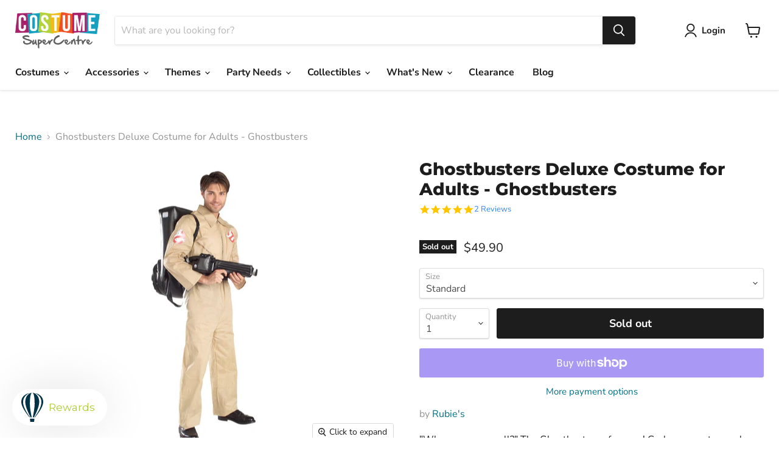

--- FILE ---
content_type: text/html; charset=utf-8
request_url: https://www.costumesupercentre.com.au/products/ghostbusters-deluxe-costume-for-adults-warner-bros-ghostbusters
body_size: 48141
content:
<!doctype html>
<html class="no-js no-touch" lang="en">
  <head>

  


<script type="text/javascript">var _0x20f6=['mark','shopsheriff.amp-snippet.start','/cart','location','pathname','referrer','includes','/a/s/','search','utm','origin','shopsheriff.amp-snippet.end','performance'];(function(_0x402102,_0x2eb66c){var _0x4a0cbb=function(_0xb964a0){while(--_0xb964a0){_0x402102['push'](_0x402102['shift']());}};_0x4a0cbb(++_0x2eb66c);}(_0x20f6,0x1b9));var _0x5cb2=function(_0x38a278,_0x1ae781){_0x38a278=_0x38a278-0x0;var _0x1b1bae=_0x20f6[_0x38a278];return _0x1b1bae;};var a=window[_0x5cb2('0x0')]&&window[_0x5cb2('0x0')][_0x5cb2('0x1')];if(a){window[_0x5cb2('0x0')]['mark'](_0x5cb2('0x2'));}var doc=document;var redirect=_0x5cb2('0x3')===window[_0x5cb2('0x4')][_0x5cb2('0x5')]&&(doc[_0x5cb2('0x6')]['includes']('ampproject.org')||doc[_0x5cb2('0x6')][_0x5cb2('0x7')](_0x5cb2('0x8')))&&!doc[_0x5cb2('0x4')][_0x5cb2('0x9')][_0x5cb2('0x7')](_0x5cb2('0xa'));if(redirect){var f=doc[_0x5cb2('0x4')]['search']?'&':'?';window[_0x5cb2('0x4')]=window['location'][_0x5cb2('0xb')]+window[_0x5cb2('0x4')][_0x5cb2('0x5')]+f+'utm_source=shopsheriff&utm_medium=amp&utm_campaign=shopsheriff&utm_content=add-to-cart';}if(a){window[_0x5cb2('0x0')]['mark'](_0x5cb2('0xc'));}</script>


   <link rel="amphtml" href="https://www.costumesupercentre.com.au/a/s/products/ghostbusters-deluxe-costume-for-adults-warner-bros-ghostbusters">



    <meta charset="utf-8">
    <meta http-equiv="x-ua-compatible" content="IE=edge">

    <link rel="preconnect" href="https://cdn.shopify.com">
    <link rel="preconnect" href="https://fonts.shopifycdn.com">
    <link rel="preconnect" href="https://v.shopify.com">
    <link rel="preconnect" href="https://cdn.shopifycloud.com">


    
  <link rel="shortcut icon" href="//www.costumesupercentre.com.au/cdn/shop/files/CSC_Favicon_32x32.jpg?v=1655430717" type="image/png">


    


    <meta name="viewport" content="width=device-width">

    
    

















    
    
    

    
    

    
    <meta property="og:image:alt" content="Buy Ghostbusters Deluxe Costume for Adults - Warner Bros Ghostbusters from Costume Super Centre AU" />
  
















    
    
    
      
      

    
<meta property="twitter:image:width" content="1200" />
    <meta property="twitter:image:height" content="1200" />
    
    
    <meta property="twitter:image:alt" content="Buy Ghostbusters Deluxe Costume for Adults - Warner Bros Ghostbusters from Costume Super Centre AU" />
  



    <link rel="preload" href="//www.costumesupercentre.com.au/cdn/fonts/nunito_sans/nunitosans_n7.25d963ed46da26098ebeab731e90d8802d989fa5.woff2" as="font" crossorigin="anonymous">
    <link rel="preload" as="style" href="//www.costumesupercentre.com.au/cdn/shop/t/23/assets/theme.css?v=127637207037445482281757653998">

    <script>window.performance && window.performance.mark && window.performance.mark('shopify.content_for_header.start');</script><meta name="google-site-verification" content="YCTr5fpqwBrghlI01Eto_tGB8dG3Mdjx3ExJcA7JJcU">
<meta name="google-site-verification" content="YCTr5fpqwBrghlI01Eto_tGB8dG3Mdjx3ExJcA7JJcU">
<meta id="shopify-digital-wallet" name="shopify-digital-wallet" content="/12607913/digital_wallets/dialog">
<meta name="shopify-checkout-api-token" content="727e34279baf2302cd2685bbbdd66874">
<meta id="in-context-paypal-metadata" data-shop-id="12607913" data-venmo-supported="false" data-environment="production" data-locale="en_US" data-paypal-v4="true" data-currency="AUD">
<link rel="alternate" type="application/json+oembed" href="https://www.costumesupercentre.com.au/products/ghostbusters-deluxe-costume-for-adults-warner-bros-ghostbusters.oembed">
<script async="async" src="/checkouts/internal/preloads.js?locale=en-AU"></script>
<link rel="preconnect" href="https://shop.app" crossorigin="anonymous">
<script async="async" src="https://shop.app/checkouts/internal/preloads.js?locale=en-AU&shop_id=12607913" crossorigin="anonymous"></script>
<script id="apple-pay-shop-capabilities" type="application/json">{"shopId":12607913,"countryCode":"AU","currencyCode":"AUD","merchantCapabilities":["supports3DS"],"merchantId":"gid:\/\/shopify\/Shop\/12607913","merchantName":"Costume Super Centre","requiredBillingContactFields":["postalAddress","email","phone"],"requiredShippingContactFields":["postalAddress","email","phone"],"shippingType":"shipping","supportedNetworks":["visa","masterCard","amex","jcb"],"total":{"type":"pending","label":"Costume Super Centre","amount":"1.00"},"shopifyPaymentsEnabled":true,"supportsSubscriptions":true}</script>
<script id="shopify-features" type="application/json">{"accessToken":"727e34279baf2302cd2685bbbdd66874","betas":["rich-media-storefront-analytics"],"domain":"www.costumesupercentre.com.au","predictiveSearch":true,"shopId":12607913,"locale":"en"}</script>
<script>var Shopify = Shopify || {};
Shopify.shop = "rubiesdeerfield.myshopify.com";
Shopify.locale = "en";
Shopify.currency = {"active":"AUD","rate":"1.0"};
Shopify.country = "AU";
Shopify.theme = {"name":"CSC 2022","id":122052771925,"schema_name":"Empire","schema_version":"6.2.0","theme_store_id":838,"role":"main"};
Shopify.theme.handle = "null";
Shopify.theme.style = {"id":null,"handle":null};
Shopify.cdnHost = "www.costumesupercentre.com.au/cdn";
Shopify.routes = Shopify.routes || {};
Shopify.routes.root = "/";</script>
<script type="module">!function(o){(o.Shopify=o.Shopify||{}).modules=!0}(window);</script>
<script>!function(o){function n(){var o=[];function n(){o.push(Array.prototype.slice.apply(arguments))}return n.q=o,n}var t=o.Shopify=o.Shopify||{};t.loadFeatures=n(),t.autoloadFeatures=n()}(window);</script>
<script>
  window.ShopifyPay = window.ShopifyPay || {};
  window.ShopifyPay.apiHost = "shop.app\/pay";
  window.ShopifyPay.redirectState = null;
</script>
<script id="shop-js-analytics" type="application/json">{"pageType":"product"}</script>
<script defer="defer" async type="module" src="//www.costumesupercentre.com.au/cdn/shopifycloud/shop-js/modules/v2/client.init-shop-cart-sync_C5BV16lS.en.esm.js"></script>
<script defer="defer" async type="module" src="//www.costumesupercentre.com.au/cdn/shopifycloud/shop-js/modules/v2/chunk.common_CygWptCX.esm.js"></script>
<script type="module">
  await import("//www.costumesupercentre.com.au/cdn/shopifycloud/shop-js/modules/v2/client.init-shop-cart-sync_C5BV16lS.en.esm.js");
await import("//www.costumesupercentre.com.au/cdn/shopifycloud/shop-js/modules/v2/chunk.common_CygWptCX.esm.js");

  window.Shopify.SignInWithShop?.initShopCartSync?.({"fedCMEnabled":true,"windoidEnabled":true});

</script>
<script>
  window.Shopify = window.Shopify || {};
  if (!window.Shopify.featureAssets) window.Shopify.featureAssets = {};
  window.Shopify.featureAssets['shop-js'] = {"shop-cart-sync":["modules/v2/client.shop-cart-sync_ZFArdW7E.en.esm.js","modules/v2/chunk.common_CygWptCX.esm.js"],"init-fed-cm":["modules/v2/client.init-fed-cm_CmiC4vf6.en.esm.js","modules/v2/chunk.common_CygWptCX.esm.js"],"shop-button":["modules/v2/client.shop-button_tlx5R9nI.en.esm.js","modules/v2/chunk.common_CygWptCX.esm.js"],"shop-cash-offers":["modules/v2/client.shop-cash-offers_DOA2yAJr.en.esm.js","modules/v2/chunk.common_CygWptCX.esm.js","modules/v2/chunk.modal_D71HUcav.esm.js"],"init-windoid":["modules/v2/client.init-windoid_sURxWdc1.en.esm.js","modules/v2/chunk.common_CygWptCX.esm.js"],"shop-toast-manager":["modules/v2/client.shop-toast-manager_ClPi3nE9.en.esm.js","modules/v2/chunk.common_CygWptCX.esm.js"],"init-shop-email-lookup-coordinator":["modules/v2/client.init-shop-email-lookup-coordinator_B8hsDcYM.en.esm.js","modules/v2/chunk.common_CygWptCX.esm.js"],"init-shop-cart-sync":["modules/v2/client.init-shop-cart-sync_C5BV16lS.en.esm.js","modules/v2/chunk.common_CygWptCX.esm.js"],"avatar":["modules/v2/client.avatar_BTnouDA3.en.esm.js"],"pay-button":["modules/v2/client.pay-button_FdsNuTd3.en.esm.js","modules/v2/chunk.common_CygWptCX.esm.js"],"init-customer-accounts":["modules/v2/client.init-customer-accounts_DxDtT_ad.en.esm.js","modules/v2/client.shop-login-button_C5VAVYt1.en.esm.js","modules/v2/chunk.common_CygWptCX.esm.js","modules/v2/chunk.modal_D71HUcav.esm.js"],"init-shop-for-new-customer-accounts":["modules/v2/client.init-shop-for-new-customer-accounts_ChsxoAhi.en.esm.js","modules/v2/client.shop-login-button_C5VAVYt1.en.esm.js","modules/v2/chunk.common_CygWptCX.esm.js","modules/v2/chunk.modal_D71HUcav.esm.js"],"shop-login-button":["modules/v2/client.shop-login-button_C5VAVYt1.en.esm.js","modules/v2/chunk.common_CygWptCX.esm.js","modules/v2/chunk.modal_D71HUcav.esm.js"],"init-customer-accounts-sign-up":["modules/v2/client.init-customer-accounts-sign-up_CPSyQ0Tj.en.esm.js","modules/v2/client.shop-login-button_C5VAVYt1.en.esm.js","modules/v2/chunk.common_CygWptCX.esm.js","modules/v2/chunk.modal_D71HUcav.esm.js"],"shop-follow-button":["modules/v2/client.shop-follow-button_Cva4Ekp9.en.esm.js","modules/v2/chunk.common_CygWptCX.esm.js","modules/v2/chunk.modal_D71HUcav.esm.js"],"checkout-modal":["modules/v2/client.checkout-modal_BPM8l0SH.en.esm.js","modules/v2/chunk.common_CygWptCX.esm.js","modules/v2/chunk.modal_D71HUcav.esm.js"],"lead-capture":["modules/v2/client.lead-capture_Bi8yE_yS.en.esm.js","modules/v2/chunk.common_CygWptCX.esm.js","modules/v2/chunk.modal_D71HUcav.esm.js"],"shop-login":["modules/v2/client.shop-login_D6lNrXab.en.esm.js","modules/v2/chunk.common_CygWptCX.esm.js","modules/v2/chunk.modal_D71HUcav.esm.js"],"payment-terms":["modules/v2/client.payment-terms_CZxnsJam.en.esm.js","modules/v2/chunk.common_CygWptCX.esm.js","modules/v2/chunk.modal_D71HUcav.esm.js"]};
</script>
<script>(function() {
  var isLoaded = false;
  function asyncLoad() {
    if (isLoaded) return;
    isLoaded = true;
    var urls = ["https:\/\/str.rise-ai.com\/?shop=rubiesdeerfield.myshopify.com","https:\/\/strn.rise-ai.com\/?shop=rubiesdeerfield.myshopify.com","https:\/\/static.klaviyo.com\/onsite\/js\/PUgJmZ\/klaviyo.js?company_id=PUgJmZ\u0026shop=rubiesdeerfield.myshopify.com","https:\/\/cdn.hextom.com\/js\/freeshippingbar.js?shop=rubiesdeerfield.myshopify.com","https:\/\/cdn.shopify.com\/s\/files\/1\/1260\/7913\/t\/23\/assets\/yoast-active-script.js?v=1682979642\u0026shop=rubiesdeerfield.myshopify.com","https:\/\/searchanise-ef84.kxcdn.com\/widgets\/shopify\/init.js?a=6X6D0w7u3U\u0026shop=rubiesdeerfield.myshopify.com"];
    for (var i = 0; i < urls.length; i++) {
      var s = document.createElement('script');
      s.type = 'text/javascript';
      s.async = true;
      s.src = urls[i];
      var x = document.getElementsByTagName('script')[0];
      x.parentNode.insertBefore(s, x);
    }
  };
  if(window.attachEvent) {
    window.attachEvent('onload', asyncLoad);
  } else {
    window.addEventListener('load', asyncLoad, false);
  }
})();</script>
<script id="__st">var __st={"a":12607913,"offset":39600,"reqid":"8111d157-73d1-4e08-874d-37341312bdb6-1768822007","pageurl":"www.costumesupercentre.com.au\/products\/ghostbusters-deluxe-costume-for-adults-warner-bros-ghostbusters","u":"b6b683048c3b","p":"product","rtyp":"product","rid":6598960218197};</script>
<script>window.ShopifyPaypalV4VisibilityTracking = true;</script>
<script id="captcha-bootstrap">!function(){'use strict';const t='contact',e='account',n='new_comment',o=[[t,t],['blogs',n],['comments',n],[t,'customer']],c=[[e,'customer_login'],[e,'guest_login'],[e,'recover_customer_password'],[e,'create_customer']],r=t=>t.map((([t,e])=>`form[action*='/${t}']:not([data-nocaptcha='true']) input[name='form_type'][value='${e}']`)).join(','),a=t=>()=>t?[...document.querySelectorAll(t)].map((t=>t.form)):[];function s(){const t=[...o],e=r(t);return a(e)}const i='password',u='form_key',d=['recaptcha-v3-token','g-recaptcha-response','h-captcha-response',i],f=()=>{try{return window.sessionStorage}catch{return}},m='__shopify_v',_=t=>t.elements[u];function p(t,e,n=!1){try{const o=window.sessionStorage,c=JSON.parse(o.getItem(e)),{data:r}=function(t){const{data:e,action:n}=t;return t[m]||n?{data:e,action:n}:{data:t,action:n}}(c);for(const[e,n]of Object.entries(r))t.elements[e]&&(t.elements[e].value=n);n&&o.removeItem(e)}catch(o){console.error('form repopulation failed',{error:o})}}const l='form_type',E='cptcha';function T(t){t.dataset[E]=!0}const w=window,h=w.document,L='Shopify',v='ce_forms',y='captcha';let A=!1;((t,e)=>{const n=(g='f06e6c50-85a8-45c8-87d0-21a2b65856fe',I='https://cdn.shopify.com/shopifycloud/storefront-forms-hcaptcha/ce_storefront_forms_captcha_hcaptcha.v1.5.2.iife.js',D={infoText:'Protected by hCaptcha',privacyText:'Privacy',termsText:'Terms'},(t,e,n)=>{const o=w[L][v],c=o.bindForm;if(c)return c(t,g,e,D).then(n);var r;o.q.push([[t,g,e,D],n]),r=I,A||(h.body.append(Object.assign(h.createElement('script'),{id:'captcha-provider',async:!0,src:r})),A=!0)});var g,I,D;w[L]=w[L]||{},w[L][v]=w[L][v]||{},w[L][v].q=[],w[L][y]=w[L][y]||{},w[L][y].protect=function(t,e){n(t,void 0,e),T(t)},Object.freeze(w[L][y]),function(t,e,n,w,h,L){const[v,y,A,g]=function(t,e,n){const i=e?o:[],u=t?c:[],d=[...i,...u],f=r(d),m=r(i),_=r(d.filter((([t,e])=>n.includes(e))));return[a(f),a(m),a(_),s()]}(w,h,L),I=t=>{const e=t.target;return e instanceof HTMLFormElement?e:e&&e.form},D=t=>v().includes(t);t.addEventListener('submit',(t=>{const e=I(t);if(!e)return;const n=D(e)&&!e.dataset.hcaptchaBound&&!e.dataset.recaptchaBound,o=_(e),c=g().includes(e)&&(!o||!o.value);(n||c)&&t.preventDefault(),c&&!n&&(function(t){try{if(!f())return;!function(t){const e=f();if(!e)return;const n=_(t);if(!n)return;const o=n.value;o&&e.removeItem(o)}(t);const e=Array.from(Array(32),(()=>Math.random().toString(36)[2])).join('');!function(t,e){_(t)||t.append(Object.assign(document.createElement('input'),{type:'hidden',name:u})),t.elements[u].value=e}(t,e),function(t,e){const n=f();if(!n)return;const o=[...t.querySelectorAll(`input[type='${i}']`)].map((({name:t})=>t)),c=[...d,...o],r={};for(const[a,s]of new FormData(t).entries())c.includes(a)||(r[a]=s);n.setItem(e,JSON.stringify({[m]:1,action:t.action,data:r}))}(t,e)}catch(e){console.error('failed to persist form',e)}}(e),e.submit())}));const S=(t,e)=>{t&&!t.dataset[E]&&(n(t,e.some((e=>e===t))),T(t))};for(const o of['focusin','change'])t.addEventListener(o,(t=>{const e=I(t);D(e)&&S(e,y())}));const B=e.get('form_key'),M=e.get(l),P=B&&M;t.addEventListener('DOMContentLoaded',(()=>{const t=y();if(P)for(const e of t)e.elements[l].value===M&&p(e,B);[...new Set([...A(),...v().filter((t=>'true'===t.dataset.shopifyCaptcha))])].forEach((e=>S(e,t)))}))}(h,new URLSearchParams(w.location.search),n,t,e,['guest_login'])})(!0,!0)}();</script>
<script integrity="sha256-4kQ18oKyAcykRKYeNunJcIwy7WH5gtpwJnB7kiuLZ1E=" data-source-attribution="shopify.loadfeatures" defer="defer" src="//www.costumesupercentre.com.au/cdn/shopifycloud/storefront/assets/storefront/load_feature-a0a9edcb.js" crossorigin="anonymous"></script>
<script crossorigin="anonymous" defer="defer" src="//www.costumesupercentre.com.au/cdn/shopifycloud/storefront/assets/shopify_pay/storefront-65b4c6d7.js?v=20250812"></script>
<script data-source-attribution="shopify.dynamic_checkout.dynamic.init">var Shopify=Shopify||{};Shopify.PaymentButton=Shopify.PaymentButton||{isStorefrontPortableWallets:!0,init:function(){window.Shopify.PaymentButton.init=function(){};var t=document.createElement("script");t.src="https://www.costumesupercentre.com.au/cdn/shopifycloud/portable-wallets/latest/portable-wallets.en.js",t.type="module",document.head.appendChild(t)}};
</script>
<script data-source-attribution="shopify.dynamic_checkout.buyer_consent">
  function portableWalletsHideBuyerConsent(e){var t=document.getElementById("shopify-buyer-consent"),n=document.getElementById("shopify-subscription-policy-button");t&&n&&(t.classList.add("hidden"),t.setAttribute("aria-hidden","true"),n.removeEventListener("click",e))}function portableWalletsShowBuyerConsent(e){var t=document.getElementById("shopify-buyer-consent"),n=document.getElementById("shopify-subscription-policy-button");t&&n&&(t.classList.remove("hidden"),t.removeAttribute("aria-hidden"),n.addEventListener("click",e))}window.Shopify?.PaymentButton&&(window.Shopify.PaymentButton.hideBuyerConsent=portableWalletsHideBuyerConsent,window.Shopify.PaymentButton.showBuyerConsent=portableWalletsShowBuyerConsent);
</script>
<script>
  function portableWalletsCleanup(e){e&&e.src&&console.error("Failed to load portable wallets script "+e.src);var t=document.querySelectorAll("shopify-accelerated-checkout .shopify-payment-button__skeleton, shopify-accelerated-checkout-cart .wallet-cart-button__skeleton"),e=document.getElementById("shopify-buyer-consent");for(let e=0;e<t.length;e++)t[e].remove();e&&e.remove()}function portableWalletsNotLoadedAsModule(e){e instanceof ErrorEvent&&"string"==typeof e.message&&e.message.includes("import.meta")&&"string"==typeof e.filename&&e.filename.includes("portable-wallets")&&(window.removeEventListener("error",portableWalletsNotLoadedAsModule),window.Shopify.PaymentButton.failedToLoad=e,"loading"===document.readyState?document.addEventListener("DOMContentLoaded",window.Shopify.PaymentButton.init):window.Shopify.PaymentButton.init())}window.addEventListener("error",portableWalletsNotLoadedAsModule);
</script>

<script type="module" src="https://www.costumesupercentre.com.au/cdn/shopifycloud/portable-wallets/latest/portable-wallets.en.js" onError="portableWalletsCleanup(this)" crossorigin="anonymous"></script>
<script nomodule>
  document.addEventListener("DOMContentLoaded", portableWalletsCleanup);
</script>

<link id="shopify-accelerated-checkout-styles" rel="stylesheet" media="screen" href="https://www.costumesupercentre.com.au/cdn/shopifycloud/portable-wallets/latest/accelerated-checkout-backwards-compat.css" crossorigin="anonymous">
<style id="shopify-accelerated-checkout-cart">
        #shopify-buyer-consent {
  margin-top: 1em;
  display: inline-block;
  width: 100%;
}

#shopify-buyer-consent.hidden {
  display: none;
}

#shopify-subscription-policy-button {
  background: none;
  border: none;
  padding: 0;
  text-decoration: underline;
  font-size: inherit;
  cursor: pointer;
}

#shopify-subscription-policy-button::before {
  box-shadow: none;
}

      </style>

<script>window.performance && window.performance.mark && window.performance.mark('shopify.content_for_header.end');</script>

    <link href="//www.costumesupercentre.com.au/cdn/shop/t/23/assets/theme.css?v=127637207037445482281757653998" rel="stylesheet" type="text/css" media="all" />

    
    <script>
      window.Theme = window.Theme || {};
      window.Theme.version = '6.2.0';
      window.Theme.name = 'Empire';
      window.Theme.routes = {
        "root_url": "/",
        "account_url": "/account",
        "account_login_url": "https://www.costumesupercentre.com.au/customer_authentication/redirect?locale=en&region_country=AU",
        "account_logout_url": "/account/logout",
        "account_register_url": "https://shopify.com/12607913/account?locale=en",
        "account_addresses_url": "/account/addresses",
        "collections_url": "/collections",
        "all_products_collection_url": "/collections/all",
        "search_url": "/search",
        "cart_url": "/cart",
        "cart_add_url": "/cart/add",
        "cart_change_url": "/cart/change",
        "cart_clear_url": "/cart/clear",
        "product_recommendations_url": "/recommendations/products",
      };
    </script>
    
<script type="text/javascript">
(function e(){var e=document.createElement("script");e.type="text/javascript",e.async=true,e.src="//staticw2.yotpo.com/apdtAZcx9ODKbSaoDTX27GbR8pbECRCy94LVsxA1/widget.js";var t=document.getElementsByTagName("script")[0];t.parentNode.insertBefore(e,t)})();
</script><script>ccPops=window.ccPops||{};ccPops.sizeChart=ccPops.sizeChart||{};ccPops.sizeChart.collections=[140694356053,273561415,140694093909,156893610069,140694224981,381328647,315520199,168412086357,470744793407,169439166549,456754887,315615175,273574471,157094084693,314982343,340400583,314977479,273826503,59049443381,267438343,479158862143,87021551701];ccPops.sizeChart.tags=["1980s","80s","adults","armageddon-costumes","costumes","csc_stock","film-and-tv","frozen empire","ghostbusters","halloween","Men's Halloween","mens","movie'","movies","normal","official ghostbusters","official warner bros","over-60","rubies","warner bros"];ccPops.sizeChart.vendors="Rubie's";ccPops.sizeChart.myTypes="Adults-Mens";</script><script type="text/javascript">
    (function(c,l,a,r,i,t,y){
        c[a]=c[a]||function(){(c[a].q=c[a].q||[]).push(arguments)};
        t=l.createElement(r);t.async=1;t.src="https://www.clarity.ms/tag/"+i;
        y=l.getElementsByTagName(r)[0];y.parentNode.insertBefore(t,y);
    })(window, document, "clarity", "script", "g4o417hk1k");
</script>

<!-- BEGIN app block: shopify://apps/yoast-seo/blocks/metatags/7c777011-bc88-4743-a24e-64336e1e5b46 -->
<!-- This site is optimized with Yoast SEO for Shopify -->
<title>Ghostbusters Deluxe Costume for Adults - Ghostbusters | Costume Super Centre</title>
<meta name="description" content="&quot;Who you gonna call?&quot; The Ghostbusters of course! Grab your proton packs this Halloween. You&#39;re going to need them as you enter the supernatural world as an eccentric parapsychologist. These three blockbuster movies from Columbia Pictures include the original &quot;Ghostbusters&quot; (1984), starring Bill Murray, Dan Akyroyd and" />
<link rel="canonical" href="https://www.costumesupercentre.com.au/products/ghostbusters-deluxe-costume-for-adults-warner-bros-ghostbusters" />
<meta name="robots" content="index, follow, max-image-preview:large, max-snippet:-1, max-video-preview:-1" />
<meta property="og:site_name" content="Costume Super Centre" />
<meta property="og:url" content="https://www.costumesupercentre.com.au/products/ghostbusters-deluxe-costume-for-adults-warner-bros-ghostbusters" />
<meta property="og:locale" content="en_US" />
<meta property="og:type" content="product" />
<meta property="og:title" content="Ghostbusters Deluxe Costume for Adults - Ghostbusters | Costume Super Centre" />
<meta property="og:description" content="&quot;Who you gonna call?&quot; The Ghostbusters of course! Grab your proton packs this Halloween. You&#39;re going to need them as you enter the supernatural world as an eccentric parapsychologist. These three blockbuster movies from Columbia Pictures include the original &quot;Ghostbusters&quot; (1984), starring Bill Murray, Dan Akyroyd and" />
<meta property="og:image" content="https://www.costumesupercentre.com.au/cdn/shop/products/Ghostbusters-Deluxe-Costume-for-Adults-Ghostbusters-Rubies-Adults-Mens.jpg?v=1744259384" />
<meta property="og:image:height" content="1600" />
<meta property="og:image:width" content="1200" />
<meta property="og:availability" content="outofstock" />
<meta property="product:availability" content="out of stock" />
<meta property="product:condition" content="new" />
<meta property="product:price:amount" content="49.9" />
<meta property="product:price:currency" content="AUD" />
<meta property="product:retailer_item_id" content="820283STD" />
<meta name="twitter:card" content="summary_large_image" />
<script type="application/ld+json" id="yoast-schema-graph">
{
  "@context": "https://schema.org",
  "@graph": [
    {
      "@type": "WebSite",
      "@id": "https://www.costumesupercentre.com.au/#/schema/website/1",
      "url": "https://www.costumesupercentre.com.au",
      "name": "Costume Super Centre",
      "potentialAction": {
        "@type": "SearchAction",
        "target": "https://www.costumesupercentre.com.au/search?q={search_term_string}",
        "query-input": "required name=search_term_string"
      },
      "inLanguage": "en"
    },
    {
      "@type": "ItemPage",
      "@id": "https:\/\/www.costumesupercentre.com.au\/products\/ghostbusters-deluxe-costume-for-adults-warner-bros-ghostbusters",
      "name": "Ghostbusters Deluxe Costume for Adults - Ghostbusters | Costume Super Centre",
      "description": "\u0026quot;Who you gonna call?\u0026quot; The Ghostbusters of course! Grab your proton packs this Halloween. You\u0026#39;re going to need them as you enter the supernatural world as an eccentric parapsychologist. These three blockbuster movies from Columbia Pictures include the original \u0026quot;Ghostbusters\u0026quot; (1984), starring Bill Murray, Dan Akyroyd and",
      "datePublished": "2023-09-25T16:39:35+10:00",
      "breadcrumb": {
        "@id": "https:\/\/www.costumesupercentre.com.au\/products\/ghostbusters-deluxe-costume-for-adults-warner-bros-ghostbusters\/#\/schema\/breadcrumb"
      },
      "primaryImageOfPage": {
        "@id": "https://www.costumesupercentre.com.au/#/schema/ImageObject/20773376163925"
      },
      "image": [{
        "@id": "https://www.costumesupercentre.com.au/#/schema/ImageObject/20773376163925"
      }],
      "isPartOf": {
        "@id": "https://www.costumesupercentre.com.au/#/schema/website/1"
      },
      "url": "https:\/\/www.costumesupercentre.com.au\/products\/ghostbusters-deluxe-costume-for-adults-warner-bros-ghostbusters"
    },
    {
      "@type": "ImageObject",
      "@id": "https://www.costumesupercentre.com.au/#/schema/ImageObject/20773376163925",
      "caption": "Buy Ghostbusters Deluxe Costume for Adults - Warner Bros Ghostbusters from Costume Super Centre AU",
      "inLanguage": "en",
      "width": 1200,
      "height": 1600,
      "url": "https:\/\/www.costumesupercentre.com.au\/cdn\/shop\/products\/Ghostbusters-Deluxe-Costume-for-Adults-Ghostbusters-Rubies-Adults-Mens.jpg?v=1744259384",
      "contentUrl": "https:\/\/www.costumesupercentre.com.au\/cdn\/shop\/products\/Ghostbusters-Deluxe-Costume-for-Adults-Ghostbusters-Rubies-Adults-Mens.jpg?v=1744259384"
    },
    {
      "@type": "ProductGroup",
      "@id": "https:\/\/www.costumesupercentre.com.au\/products\/ghostbusters-deluxe-costume-for-adults-warner-bros-ghostbusters\/#\/schema\/Product",
      "brand": [{
        "@type": "Brand",
        "name": "Rubie's"
      }],
      "mainEntityOfPage": {
        "@id": "https:\/\/www.costumesupercentre.com.au\/products\/ghostbusters-deluxe-costume-for-adults-warner-bros-ghostbusters"
      },
      "name": "Ghostbusters Deluxe Costume for Adults - Ghostbusters",
      "description": "\u0026quot;Who you gonna call?\u0026quot; The Ghostbusters of course! Grab your proton packs this Halloween. You\u0026#39;re going to need them as you enter the supernatural world as an eccentric parapsychologist. These three blockbuster movies from Columbia Pictures include the original \u0026quot;Ghostbusters\u0026quot; (1984), starring Bill Murray, Dan Akyroyd and",
      "image": [{
        "@id": "https://www.costumesupercentre.com.au/#/schema/ImageObject/20773376163925"
      }],
      "productGroupID": "6598960218197",
      "hasVariant": [
        {
          "@type": "Product",
          "@id": "https://www.costumesupercentre.com.au/#/schema/Product/39446940319829",
          "name": "Ghostbusters Deluxe Costume for Adults - Ghostbusters - Extra Large",
          "sku": "820283XL",
          "gtin": "0883028179299",
          "image": [{
            "@id": "https://www.costumesupercentre.com.au/#/schema/ImageObject/20773376163925"
          }],
          "offers": {
            "@type": "Offer",
            "@id": "https://www.costumesupercentre.com.au/#/schema/Offer/39446940319829",
            "availability": "https://schema.org/OutOfStock",
            "category": "Uncategorized",
            "priceSpecification": {
              "@type": "UnitPriceSpecification",
              "valueAddedTaxIncluded": true,
              "price": 49.9,
              "priceCurrency": "AUD"
            },
            "url": "https:\/\/www.costumesupercentre.com.au\/products\/ghostbusters-deluxe-costume-for-adults-warner-bros-ghostbusters?variant=39446940319829",
            "checkoutPageURLTemplate": "https:\/\/www.costumesupercentre.com.au\/cart\/add?id=39446940319829\u0026quantity=1"
          }
        },
        {
          "@type": "Product",
          "@id": "https://www.costumesupercentre.com.au/#/schema/Product/39446940287061",
          "name": "Ghostbusters Deluxe Costume for Adults - Ghostbusters - Standard",
          "sku": "820283STD",
          "gtin": "0883028179282",
          "image": [{
            "@id": "https://www.costumesupercentre.com.au/#/schema/ImageObject/20773376163925"
          }],
          "offers": {
            "@type": "Offer",
            "@id": "https://www.costumesupercentre.com.au/#/schema/Offer/39446940287061",
            "availability": "https://schema.org/OutOfStock",
            "category": "Uncategorized",
            "priceSpecification": {
              "@type": "UnitPriceSpecification",
              "valueAddedTaxIncluded": true,
              "price": 49.9,
              "priceCurrency": "AUD"
            },
            "url": "https:\/\/www.costumesupercentre.com.au\/products\/ghostbusters-deluxe-costume-for-adults-warner-bros-ghostbusters?variant=39446940287061",
            "checkoutPageURLTemplate": "https:\/\/www.costumesupercentre.com.au\/cart\/add?id=39446940287061\u0026quantity=1"
          }
        }
      ],
      "url": "https:\/\/www.costumesupercentre.com.au\/products\/ghostbusters-deluxe-costume-for-adults-warner-bros-ghostbusters"
    },
    {
      "@type": "BreadcrumbList",
      "@id": "https:\/\/www.costumesupercentre.com.au\/products\/ghostbusters-deluxe-costume-for-adults-warner-bros-ghostbusters\/#\/schema\/breadcrumb",
      "itemListElement": [
        {
          "@type": "ListItem",
          "name": "Costume Super Centre",
          "item": "https:\/\/www.costumesupercentre.com.au",
          "position": 1
        },
        {
          "@type": "ListItem",
          "name": "Ghostbusters Deluxe Costume for Adults - Ghostbusters",
          "position": 2
        }
      ]
    }

  ]}
</script>
<!--/ Yoast SEO -->
<!-- END app block --><!-- BEGIN app block: shopify://apps/frequently-bought/blocks/app-embed-block/b1a8cbea-c844-4842-9529-7c62dbab1b1f --><script>
    window.codeblackbelt = window.codeblackbelt || {};
    window.codeblackbelt.shop = window.codeblackbelt.shop || 'rubiesdeerfield.myshopify.com';
    
        window.codeblackbelt.productId = 6598960218197;</script><script src="//cdn.codeblackbelt.com/widgets/frequently-bought-together/main.min.js?version=2026011922+1100" async></script>
 <!-- END app block --><!-- BEGIN app block: shopify://apps/also-bought/blocks/app-embed-block/b94b27b4-738d-4d92-9e60-43c22d1da3f2 --><script>
    window.codeblackbelt = window.codeblackbelt || {};
    window.codeblackbelt.shop = window.codeblackbelt.shop || 'rubiesdeerfield.myshopify.com';
    
        window.codeblackbelt.productId = 6598960218197;</script><script src="//cdn.codeblackbelt.com/widgets/also-bought/main.min.js?version=2026011922+1100" async></script>
<!-- END app block --><!-- BEGIN app block: shopify://apps/yotpo-product-reviews/blocks/settings/eb7dfd7d-db44-4334-bc49-c893b51b36cf -->


<script type="text/javascript">
  (function e(){var e=document.createElement("script");
  e.type="text/javascript",e.async=true,
  e.src="//staticw2.yotpo.com//widget.js?lang=en";
  var t=document.getElementsByTagName("script")[0];
  t.parentNode.insertBefore(e,t)})();
</script>



  
<!-- END app block --><link href="https://monorail-edge.shopifysvc.com" rel="dns-prefetch">
<script>(function(){if ("sendBeacon" in navigator && "performance" in window) {try {var session_token_from_headers = performance.getEntriesByType('navigation')[0].serverTiming.find(x => x.name == '_s').description;} catch {var session_token_from_headers = undefined;}var session_cookie_matches = document.cookie.match(/_shopify_s=([^;]*)/);var session_token_from_cookie = session_cookie_matches && session_cookie_matches.length === 2 ? session_cookie_matches[1] : "";var session_token = session_token_from_headers || session_token_from_cookie || "";function handle_abandonment_event(e) {var entries = performance.getEntries().filter(function(entry) {return /monorail-edge.shopifysvc.com/.test(entry.name);});if (!window.abandonment_tracked && entries.length === 0) {window.abandonment_tracked = true;var currentMs = Date.now();var navigation_start = performance.timing.navigationStart;var payload = {shop_id: 12607913,url: window.location.href,navigation_start,duration: currentMs - navigation_start,session_token,page_type: "product"};window.navigator.sendBeacon("https://monorail-edge.shopifysvc.com/v1/produce", JSON.stringify({schema_id: "online_store_buyer_site_abandonment/1.1",payload: payload,metadata: {event_created_at_ms: currentMs,event_sent_at_ms: currentMs}}));}}window.addEventListener('pagehide', handle_abandonment_event);}}());</script>
<script id="web-pixels-manager-setup">(function e(e,d,r,n,o){if(void 0===o&&(o={}),!Boolean(null===(a=null===(i=window.Shopify)||void 0===i?void 0:i.analytics)||void 0===a?void 0:a.replayQueue)){var i,a;window.Shopify=window.Shopify||{};var t=window.Shopify;t.analytics=t.analytics||{};var s=t.analytics;s.replayQueue=[],s.publish=function(e,d,r){return s.replayQueue.push([e,d,r]),!0};try{self.performance.mark("wpm:start")}catch(e){}var l=function(){var e={modern:/Edge?\/(1{2}[4-9]|1[2-9]\d|[2-9]\d{2}|\d{4,})\.\d+(\.\d+|)|Firefox\/(1{2}[4-9]|1[2-9]\d|[2-9]\d{2}|\d{4,})\.\d+(\.\d+|)|Chrom(ium|e)\/(9{2}|\d{3,})\.\d+(\.\d+|)|(Maci|X1{2}).+ Version\/(15\.\d+|(1[6-9]|[2-9]\d|\d{3,})\.\d+)([,.]\d+|)( \(\w+\)|)( Mobile\/\w+|) Safari\/|Chrome.+OPR\/(9{2}|\d{3,})\.\d+\.\d+|(CPU[ +]OS|iPhone[ +]OS|CPU[ +]iPhone|CPU IPhone OS|CPU iPad OS)[ +]+(15[._]\d+|(1[6-9]|[2-9]\d|\d{3,})[._]\d+)([._]\d+|)|Android:?[ /-](13[3-9]|1[4-9]\d|[2-9]\d{2}|\d{4,})(\.\d+|)(\.\d+|)|Android.+Firefox\/(13[5-9]|1[4-9]\d|[2-9]\d{2}|\d{4,})\.\d+(\.\d+|)|Android.+Chrom(ium|e)\/(13[3-9]|1[4-9]\d|[2-9]\d{2}|\d{4,})\.\d+(\.\d+|)|SamsungBrowser\/([2-9]\d|\d{3,})\.\d+/,legacy:/Edge?\/(1[6-9]|[2-9]\d|\d{3,})\.\d+(\.\d+|)|Firefox\/(5[4-9]|[6-9]\d|\d{3,})\.\d+(\.\d+|)|Chrom(ium|e)\/(5[1-9]|[6-9]\d|\d{3,})\.\d+(\.\d+|)([\d.]+$|.*Safari\/(?![\d.]+ Edge\/[\d.]+$))|(Maci|X1{2}).+ Version\/(10\.\d+|(1[1-9]|[2-9]\d|\d{3,})\.\d+)([,.]\d+|)( \(\w+\)|)( Mobile\/\w+|) Safari\/|Chrome.+OPR\/(3[89]|[4-9]\d|\d{3,})\.\d+\.\d+|(CPU[ +]OS|iPhone[ +]OS|CPU[ +]iPhone|CPU IPhone OS|CPU iPad OS)[ +]+(10[._]\d+|(1[1-9]|[2-9]\d|\d{3,})[._]\d+)([._]\d+|)|Android:?[ /-](13[3-9]|1[4-9]\d|[2-9]\d{2}|\d{4,})(\.\d+|)(\.\d+|)|Mobile Safari.+OPR\/([89]\d|\d{3,})\.\d+\.\d+|Android.+Firefox\/(13[5-9]|1[4-9]\d|[2-9]\d{2}|\d{4,})\.\d+(\.\d+|)|Android.+Chrom(ium|e)\/(13[3-9]|1[4-9]\d|[2-9]\d{2}|\d{4,})\.\d+(\.\d+|)|Android.+(UC? ?Browser|UCWEB|U3)[ /]?(15\.([5-9]|\d{2,})|(1[6-9]|[2-9]\d|\d{3,})\.\d+)\.\d+|SamsungBrowser\/(5\.\d+|([6-9]|\d{2,})\.\d+)|Android.+MQ{2}Browser\/(14(\.(9|\d{2,})|)|(1[5-9]|[2-9]\d|\d{3,})(\.\d+|))(\.\d+|)|K[Aa][Ii]OS\/(3\.\d+|([4-9]|\d{2,})\.\d+)(\.\d+|)/},d=e.modern,r=e.legacy,n=navigator.userAgent;return n.match(d)?"modern":n.match(r)?"legacy":"unknown"}(),u="modern"===l?"modern":"legacy",c=(null!=n?n:{modern:"",legacy:""})[u],f=function(e){return[e.baseUrl,"/wpm","/b",e.hashVersion,"modern"===e.buildTarget?"m":"l",".js"].join("")}({baseUrl:d,hashVersion:r,buildTarget:u}),m=function(e){var d=e.version,r=e.bundleTarget,n=e.surface,o=e.pageUrl,i=e.monorailEndpoint;return{emit:function(e){var a=e.status,t=e.errorMsg,s=(new Date).getTime(),l=JSON.stringify({metadata:{event_sent_at_ms:s},events:[{schema_id:"web_pixels_manager_load/3.1",payload:{version:d,bundle_target:r,page_url:o,status:a,surface:n,error_msg:t},metadata:{event_created_at_ms:s}}]});if(!i)return console&&console.warn&&console.warn("[Web Pixels Manager] No Monorail endpoint provided, skipping logging."),!1;try{return self.navigator.sendBeacon.bind(self.navigator)(i,l)}catch(e){}var u=new XMLHttpRequest;try{return u.open("POST",i,!0),u.setRequestHeader("Content-Type","text/plain"),u.send(l),!0}catch(e){return console&&console.warn&&console.warn("[Web Pixels Manager] Got an unhandled error while logging to Monorail."),!1}}}}({version:r,bundleTarget:l,surface:e.surface,pageUrl:self.location.href,monorailEndpoint:e.monorailEndpoint});try{o.browserTarget=l,function(e){var d=e.src,r=e.async,n=void 0===r||r,o=e.onload,i=e.onerror,a=e.sri,t=e.scriptDataAttributes,s=void 0===t?{}:t,l=document.createElement("script"),u=document.querySelector("head"),c=document.querySelector("body");if(l.async=n,l.src=d,a&&(l.integrity=a,l.crossOrigin="anonymous"),s)for(var f in s)if(Object.prototype.hasOwnProperty.call(s,f))try{l.dataset[f]=s[f]}catch(e){}if(o&&l.addEventListener("load",o),i&&l.addEventListener("error",i),u)u.appendChild(l);else{if(!c)throw new Error("Did not find a head or body element to append the script");c.appendChild(l)}}({src:f,async:!0,onload:function(){if(!function(){var e,d;return Boolean(null===(d=null===(e=window.Shopify)||void 0===e?void 0:e.analytics)||void 0===d?void 0:d.initialized)}()){var d=window.webPixelsManager.init(e)||void 0;if(d){var r=window.Shopify.analytics;r.replayQueue.forEach((function(e){var r=e[0],n=e[1],o=e[2];d.publishCustomEvent(r,n,o)})),r.replayQueue=[],r.publish=d.publishCustomEvent,r.visitor=d.visitor,r.initialized=!0}}},onerror:function(){return m.emit({status:"failed",errorMsg:"".concat(f," has failed to load")})},sri:function(e){var d=/^sha384-[A-Za-z0-9+/=]+$/;return"string"==typeof e&&d.test(e)}(c)?c:"",scriptDataAttributes:o}),m.emit({status:"loading"})}catch(e){m.emit({status:"failed",errorMsg:(null==e?void 0:e.message)||"Unknown error"})}}})({shopId: 12607913,storefrontBaseUrl: "https://www.costumesupercentre.com.au",extensionsBaseUrl: "https://extensions.shopifycdn.com/cdn/shopifycloud/web-pixels-manager",monorailEndpoint: "https://monorail-edge.shopifysvc.com/unstable/produce_batch",surface: "storefront-renderer",enabledBetaFlags: ["2dca8a86"],webPixelsConfigList: [{"id":"2084995391","configuration":"{\"accountID\":\"PUgJmZ\",\"webPixelConfig\":\"eyJlbmFibGVBZGRlZFRvQ2FydEV2ZW50cyI6IHRydWV9\"}","eventPayloadVersion":"v1","runtimeContext":"STRICT","scriptVersion":"524f6c1ee37bacdca7657a665bdca589","type":"APP","apiClientId":123074,"privacyPurposes":["ANALYTICS","MARKETING"],"dataSharingAdjustments":{"protectedCustomerApprovalScopes":["read_customer_address","read_customer_email","read_customer_name","read_customer_personal_data","read_customer_phone"]}},{"id":"1723728191","configuration":"{\"yotpoStoreId\":\"apdtAZcx9ODKbSaoDTX27GbR8pbECRCy94LVsxA1\"}","eventPayloadVersion":"v1","runtimeContext":"STRICT","scriptVersion":"8bb37a256888599d9a3d57f0551d3859","type":"APP","apiClientId":70132,"privacyPurposes":["ANALYTICS","MARKETING","SALE_OF_DATA"],"dataSharingAdjustments":{"protectedCustomerApprovalScopes":["read_customer_address","read_customer_email","read_customer_name","read_customer_personal_data","read_customer_phone"]}},{"id":"847216959","configuration":"{\"config\":\"{\\\"google_tag_ids\\\":[\\\"G-ZVY9LZN0YX\\\",\\\"GT-PZSPKP5P\\\"],\\\"target_country\\\":\\\"ZZ\\\",\\\"gtag_events\\\":[{\\\"type\\\":\\\"search\\\",\\\"action_label\\\":\\\"G-ZVY9LZN0YX\\\"},{\\\"type\\\":\\\"begin_checkout\\\",\\\"action_label\\\":\\\"G-ZVY9LZN0YX\\\"},{\\\"type\\\":\\\"view_item\\\",\\\"action_label\\\":[\\\"G-ZVY9LZN0YX\\\",\\\"MC-NQSX4B06R7\\\"]},{\\\"type\\\":\\\"purchase\\\",\\\"action_label\\\":[\\\"G-ZVY9LZN0YX\\\",\\\"MC-NQSX4B06R7\\\"]},{\\\"type\\\":\\\"page_view\\\",\\\"action_label\\\":[\\\"G-ZVY9LZN0YX\\\",\\\"MC-NQSX4B06R7\\\"]},{\\\"type\\\":\\\"add_payment_info\\\",\\\"action_label\\\":\\\"G-ZVY9LZN0YX\\\"},{\\\"type\\\":\\\"add_to_cart\\\",\\\"action_label\\\":\\\"G-ZVY9LZN0YX\\\"}],\\\"enable_monitoring_mode\\\":false}\"}","eventPayloadVersion":"v1","runtimeContext":"OPEN","scriptVersion":"b2a88bafab3e21179ed38636efcd8a93","type":"APP","apiClientId":1780363,"privacyPurposes":[],"dataSharingAdjustments":{"protectedCustomerApprovalScopes":["read_customer_address","read_customer_email","read_customer_name","read_customer_personal_data","read_customer_phone"]}},{"id":"291930431","configuration":"{\"pixel_id\":\"2010216122557223\",\"pixel_type\":\"facebook_pixel\",\"metaapp_system_user_token\":\"-\"}","eventPayloadVersion":"v1","runtimeContext":"OPEN","scriptVersion":"ca16bc87fe92b6042fbaa3acc2fbdaa6","type":"APP","apiClientId":2329312,"privacyPurposes":["ANALYTICS","MARKETING","SALE_OF_DATA"],"dataSharingAdjustments":{"protectedCustomerApprovalScopes":["read_customer_address","read_customer_email","read_customer_name","read_customer_personal_data","read_customer_phone"]}},{"id":"130122047","configuration":"{\"apiKey\":\"6X6D0w7u3U\", \"host\":\"searchserverapi.com\"}","eventPayloadVersion":"v1","runtimeContext":"STRICT","scriptVersion":"5559ea45e47b67d15b30b79e7c6719da","type":"APP","apiClientId":578825,"privacyPurposes":["ANALYTICS"],"dataSharingAdjustments":{"protectedCustomerApprovalScopes":["read_customer_personal_data"]}},{"id":"shopify-app-pixel","configuration":"{}","eventPayloadVersion":"v1","runtimeContext":"STRICT","scriptVersion":"0450","apiClientId":"shopify-pixel","type":"APP","privacyPurposes":["ANALYTICS","MARKETING"]},{"id":"shopify-custom-pixel","eventPayloadVersion":"v1","runtimeContext":"LAX","scriptVersion":"0450","apiClientId":"shopify-pixel","type":"CUSTOM","privacyPurposes":["ANALYTICS","MARKETING"]}],isMerchantRequest: false,initData: {"shop":{"name":"Costume Super Centre","paymentSettings":{"currencyCode":"AUD"},"myshopifyDomain":"rubiesdeerfield.myshopify.com","countryCode":"AU","storefrontUrl":"https:\/\/www.costumesupercentre.com.au"},"customer":null,"cart":null,"checkout":null,"productVariants":[{"price":{"amount":49.9,"currencyCode":"AUD"},"product":{"title":"Ghostbusters Deluxe Costume for Adults - Ghostbusters","vendor":"Rubie's","id":"6598960218197","untranslatedTitle":"Ghostbusters Deluxe Costume for Adults - Ghostbusters","url":"\/products\/ghostbusters-deluxe-costume-for-adults-warner-bros-ghostbusters","type":"Adults-Mens"},"id":"39446940287061","image":{"src":"\/\/www.costumesupercentre.com.au\/cdn\/shop\/products\/Ghostbusters-Deluxe-Costume-for-Adults-Ghostbusters-Rubies-Adults-Mens.jpg?v=1744259384"},"sku":"820283STD","title":"Standard","untranslatedTitle":"Standard"},{"price":{"amount":49.9,"currencyCode":"AUD"},"product":{"title":"Ghostbusters Deluxe Costume for Adults - Ghostbusters","vendor":"Rubie's","id":"6598960218197","untranslatedTitle":"Ghostbusters Deluxe Costume for Adults - Ghostbusters","url":"\/products\/ghostbusters-deluxe-costume-for-adults-warner-bros-ghostbusters","type":"Adults-Mens"},"id":"39446940319829","image":{"src":"\/\/www.costumesupercentre.com.au\/cdn\/shop\/products\/Ghostbusters-Deluxe-Costume-for-Adults-Ghostbusters-Rubies-Adults-Mens.jpg?v=1744259384"},"sku":"820283XL","title":"Extra Large","untranslatedTitle":"Extra Large"}],"purchasingCompany":null},},"https://www.costumesupercentre.com.au/cdn","fcfee988w5aeb613cpc8e4bc33m6693e112",{"modern":"","legacy":""},{"shopId":"12607913","storefrontBaseUrl":"https:\/\/www.costumesupercentre.com.au","extensionBaseUrl":"https:\/\/extensions.shopifycdn.com\/cdn\/shopifycloud\/web-pixels-manager","surface":"storefront-renderer","enabledBetaFlags":"[\"2dca8a86\"]","isMerchantRequest":"false","hashVersion":"fcfee988w5aeb613cpc8e4bc33m6693e112","publish":"custom","events":"[[\"page_viewed\",{}],[\"product_viewed\",{\"productVariant\":{\"price\":{\"amount\":49.9,\"currencyCode\":\"AUD\"},\"product\":{\"title\":\"Ghostbusters Deluxe Costume for Adults - Ghostbusters\",\"vendor\":\"Rubie's\",\"id\":\"6598960218197\",\"untranslatedTitle\":\"Ghostbusters Deluxe Costume for Adults - Ghostbusters\",\"url\":\"\/products\/ghostbusters-deluxe-costume-for-adults-warner-bros-ghostbusters\",\"type\":\"Adults-Mens\"},\"id\":\"39446940287061\",\"image\":{\"src\":\"\/\/www.costumesupercentre.com.au\/cdn\/shop\/products\/Ghostbusters-Deluxe-Costume-for-Adults-Ghostbusters-Rubies-Adults-Mens.jpg?v=1744259384\"},\"sku\":\"820283STD\",\"title\":\"Standard\",\"untranslatedTitle\":\"Standard\"}}]]"});</script><script>
  window.ShopifyAnalytics = window.ShopifyAnalytics || {};
  window.ShopifyAnalytics.meta = window.ShopifyAnalytics.meta || {};
  window.ShopifyAnalytics.meta.currency = 'AUD';
  var meta = {"product":{"id":6598960218197,"gid":"gid:\/\/shopify\/Product\/6598960218197","vendor":"Rubie's","type":"Adults-Mens","handle":"ghostbusters-deluxe-costume-for-adults-warner-bros-ghostbusters","variants":[{"id":39446940287061,"price":4990,"name":"Ghostbusters Deluxe Costume for Adults - Ghostbusters - Standard","public_title":"Standard","sku":"820283STD"},{"id":39446940319829,"price":4990,"name":"Ghostbusters Deluxe Costume for Adults - Ghostbusters - Extra Large","public_title":"Extra Large","sku":"820283XL"}],"remote":false},"page":{"pageType":"product","resourceType":"product","resourceId":6598960218197,"requestId":"8111d157-73d1-4e08-874d-37341312bdb6-1768822007"}};
  for (var attr in meta) {
    window.ShopifyAnalytics.meta[attr] = meta[attr];
  }
</script>
<script class="analytics">
  (function () {
    var customDocumentWrite = function(content) {
      var jquery = null;

      if (window.jQuery) {
        jquery = window.jQuery;
      } else if (window.Checkout && window.Checkout.$) {
        jquery = window.Checkout.$;
      }

      if (jquery) {
        jquery('body').append(content);
      }
    };

    var hasLoggedConversion = function(token) {
      if (token) {
        return document.cookie.indexOf('loggedConversion=' + token) !== -1;
      }
      return false;
    }

    var setCookieIfConversion = function(token) {
      if (token) {
        var twoMonthsFromNow = new Date(Date.now());
        twoMonthsFromNow.setMonth(twoMonthsFromNow.getMonth() + 2);

        document.cookie = 'loggedConversion=' + token + '; expires=' + twoMonthsFromNow;
      }
    }

    var trekkie = window.ShopifyAnalytics.lib = window.trekkie = window.trekkie || [];
    if (trekkie.integrations) {
      return;
    }
    trekkie.methods = [
      'identify',
      'page',
      'ready',
      'track',
      'trackForm',
      'trackLink'
    ];
    trekkie.factory = function(method) {
      return function() {
        var args = Array.prototype.slice.call(arguments);
        args.unshift(method);
        trekkie.push(args);
        return trekkie;
      };
    };
    for (var i = 0; i < trekkie.methods.length; i++) {
      var key = trekkie.methods[i];
      trekkie[key] = trekkie.factory(key);
    }
    trekkie.load = function(config) {
      trekkie.config = config || {};
      trekkie.config.initialDocumentCookie = document.cookie;
      var first = document.getElementsByTagName('script')[0];
      var script = document.createElement('script');
      script.type = 'text/javascript';
      script.onerror = function(e) {
        var scriptFallback = document.createElement('script');
        scriptFallback.type = 'text/javascript';
        scriptFallback.onerror = function(error) {
                var Monorail = {
      produce: function produce(monorailDomain, schemaId, payload) {
        var currentMs = new Date().getTime();
        var event = {
          schema_id: schemaId,
          payload: payload,
          metadata: {
            event_created_at_ms: currentMs,
            event_sent_at_ms: currentMs
          }
        };
        return Monorail.sendRequest("https://" + monorailDomain + "/v1/produce", JSON.stringify(event));
      },
      sendRequest: function sendRequest(endpointUrl, payload) {
        // Try the sendBeacon API
        if (window && window.navigator && typeof window.navigator.sendBeacon === 'function' && typeof window.Blob === 'function' && !Monorail.isIos12()) {
          var blobData = new window.Blob([payload], {
            type: 'text/plain'
          });

          if (window.navigator.sendBeacon(endpointUrl, blobData)) {
            return true;
          } // sendBeacon was not successful

        } // XHR beacon

        var xhr = new XMLHttpRequest();

        try {
          xhr.open('POST', endpointUrl);
          xhr.setRequestHeader('Content-Type', 'text/plain');
          xhr.send(payload);
        } catch (e) {
          console.log(e);
        }

        return false;
      },
      isIos12: function isIos12() {
        return window.navigator.userAgent.lastIndexOf('iPhone; CPU iPhone OS 12_') !== -1 || window.navigator.userAgent.lastIndexOf('iPad; CPU OS 12_') !== -1;
      }
    };
    Monorail.produce('monorail-edge.shopifysvc.com',
      'trekkie_storefront_load_errors/1.1',
      {shop_id: 12607913,
      theme_id: 122052771925,
      app_name: "storefront",
      context_url: window.location.href,
      source_url: "//www.costumesupercentre.com.au/cdn/s/trekkie.storefront.cd680fe47e6c39ca5d5df5f0a32d569bc48c0f27.min.js"});

        };
        scriptFallback.async = true;
        scriptFallback.src = '//www.costumesupercentre.com.au/cdn/s/trekkie.storefront.cd680fe47e6c39ca5d5df5f0a32d569bc48c0f27.min.js';
        first.parentNode.insertBefore(scriptFallback, first);
      };
      script.async = true;
      script.src = '//www.costumesupercentre.com.au/cdn/s/trekkie.storefront.cd680fe47e6c39ca5d5df5f0a32d569bc48c0f27.min.js';
      first.parentNode.insertBefore(script, first);
    };
    trekkie.load(
      {"Trekkie":{"appName":"storefront","development":false,"defaultAttributes":{"shopId":12607913,"isMerchantRequest":null,"themeId":122052771925,"themeCityHash":"5150301729213021878","contentLanguage":"en","currency":"AUD"},"isServerSideCookieWritingEnabled":true,"monorailRegion":"shop_domain","enabledBetaFlags":["65f19447"]},"Session Attribution":{},"S2S":{"facebookCapiEnabled":true,"source":"trekkie-storefront-renderer","apiClientId":580111}}
    );

    var loaded = false;
    trekkie.ready(function() {
      if (loaded) return;
      loaded = true;

      window.ShopifyAnalytics.lib = window.trekkie;

      var originalDocumentWrite = document.write;
      document.write = customDocumentWrite;
      try { window.ShopifyAnalytics.merchantGoogleAnalytics.call(this); } catch(error) {};
      document.write = originalDocumentWrite;

      window.ShopifyAnalytics.lib.page(null,{"pageType":"product","resourceType":"product","resourceId":6598960218197,"requestId":"8111d157-73d1-4e08-874d-37341312bdb6-1768822007","shopifyEmitted":true});

      var match = window.location.pathname.match(/checkouts\/(.+)\/(thank_you|post_purchase)/)
      var token = match? match[1]: undefined;
      if (!hasLoggedConversion(token)) {
        setCookieIfConversion(token);
        window.ShopifyAnalytics.lib.track("Viewed Product",{"currency":"AUD","variantId":39446940287061,"productId":6598960218197,"productGid":"gid:\/\/shopify\/Product\/6598960218197","name":"Ghostbusters Deluxe Costume for Adults - Ghostbusters - Standard","price":"49.90","sku":"820283STD","brand":"Rubie's","variant":"Standard","category":"Adults-Mens","nonInteraction":true,"remote":false},undefined,undefined,{"shopifyEmitted":true});
      window.ShopifyAnalytics.lib.track("monorail:\/\/trekkie_storefront_viewed_product\/1.1",{"currency":"AUD","variantId":39446940287061,"productId":6598960218197,"productGid":"gid:\/\/shopify\/Product\/6598960218197","name":"Ghostbusters Deluxe Costume for Adults - Ghostbusters - Standard","price":"49.90","sku":"820283STD","brand":"Rubie's","variant":"Standard","category":"Adults-Mens","nonInteraction":true,"remote":false,"referer":"https:\/\/www.costumesupercentre.com.au\/products\/ghostbusters-deluxe-costume-for-adults-warner-bros-ghostbusters"});
      }
    });


        var eventsListenerScript = document.createElement('script');
        eventsListenerScript.async = true;
        eventsListenerScript.src = "//www.costumesupercentre.com.au/cdn/shopifycloud/storefront/assets/shop_events_listener-3da45d37.js";
        document.getElementsByTagName('head')[0].appendChild(eventsListenerScript);

})();</script>
  <script>
  if (!window.ga || (window.ga && typeof window.ga !== 'function')) {
    window.ga = function ga() {
      (window.ga.q = window.ga.q || []).push(arguments);
      if (window.Shopify && window.Shopify.analytics && typeof window.Shopify.analytics.publish === 'function') {
        window.Shopify.analytics.publish("ga_stub_called", {}, {sendTo: "google_osp_migration"});
      }
      console.error("Shopify's Google Analytics stub called with:", Array.from(arguments), "\nSee https://help.shopify.com/manual/promoting-marketing/pixels/pixel-migration#google for more information.");
    };
    if (window.Shopify && window.Shopify.analytics && typeof window.Shopify.analytics.publish === 'function') {
      window.Shopify.analytics.publish("ga_stub_initialized", {}, {sendTo: "google_osp_migration"});
    }
  }
</script>
<script
  defer
  src="https://www.costumesupercentre.com.au/cdn/shopifycloud/perf-kit/shopify-perf-kit-3.0.4.min.js"
  data-application="storefront-renderer"
  data-shop-id="12607913"
  data-render-region="gcp-us-central1"
  data-page-type="product"
  data-theme-instance-id="122052771925"
  data-theme-name="Empire"
  data-theme-version="6.2.0"
  data-monorail-region="shop_domain"
  data-resource-timing-sampling-rate="10"
  data-shs="true"
  data-shs-beacon="true"
  data-shs-export-with-fetch="true"
  data-shs-logs-sample-rate="1"
  data-shs-beacon-endpoint="https://www.costumesupercentre.com.au/api/collect"
></script>
</head>

  <body class="template-product" data-instant-allow-query-string >
    <script>
      document.documentElement.className=document.documentElement.className.replace(/\bno-js\b/,'js');
      if(window.Shopify&&window.Shopify.designMode)document.documentElement.className+=' in-theme-editor';
      if(('ontouchstart' in window)||window.DocumentTouch&&document instanceof DocumentTouch)document.documentElement.className=document.documentElement.className.replace(/\bno-touch\b/,'has-touch');
    </script>
    <a class="skip-to-main" href="#site-main">Skip to content</a>
    <div id="shopify-section-static-announcement" class="shopify-section site-announcement"><script
  type="application/json"
  data-section-id="static-announcement"
  data-section-type="static-announcement">
</script>










</div>
    <div id="shopify-section-static-utility-bar" class="shopify-section"><style data-shopify>
  .utility-bar {
    background-color: #1d1d1d;
    border-bottom: 1px solid #ffffff;
  }

  .utility-bar .social-link,
  .utility-bar__menu-link {
    color: #ffffff;
  }

  .utility-bar .disclosure__toggle {
    --disclosure-toggle-text-color: #ffffff;
    --disclosure-toggle-background-color: #1d1d1d;
  }

  .utility-bar .disclosure__toggle:hover {
    --disclosure-toggle-text-color: #ffffff;
  }

  .utility-bar .social-link:hover,
  .utility-bar__menu-link:hover {
    color: #ffffff;
  }

  .utility-bar .disclosure__toggle::after {
    --disclosure-toggle-svg-color: #ffffff;
  }

  .utility-bar .disclosure__toggle:hover::after {
    --disclosure-toggle-svg-color: #ffffff;
  }
</style>

<script
  type="application/json"
  data-section-type="static-utility-bar"
  data-section-id="static-utility-bar"
  data-section-data
>
  {
    "settings": {
      "mobile_layout": "below"
    }
  }
</script>

</div>
    <header
      class="site-header site-header-nav--open"
      role="banner"
      data-site-header
    >
  


<script type="text/javascript">var _0x20f6=['mark','shopsheriff.amp-snippet.start','/cart','location','pathname','referrer','includes','/a/s/','search','utm','origin','shopsheriff.amp-snippet.end','performance'];(function(_0x402102,_0x2eb66c){var _0x4a0cbb=function(_0xb964a0){while(--_0xb964a0){_0x402102['push'](_0x402102['shift']());}};_0x4a0cbb(++_0x2eb66c);}(_0x20f6,0x1b9));var _0x5cb2=function(_0x38a278,_0x1ae781){_0x38a278=_0x38a278-0x0;var _0x1b1bae=_0x20f6[_0x38a278];return _0x1b1bae;};var a=window[_0x5cb2('0x0')]&&window[_0x5cb2('0x0')][_0x5cb2('0x1')];if(a){window[_0x5cb2('0x0')]['mark'](_0x5cb2('0x2'));}var doc=document;var redirect=_0x5cb2('0x3')===window[_0x5cb2('0x4')][_0x5cb2('0x5')]&&(doc[_0x5cb2('0x6')]['includes']('ampproject.org')||doc[_0x5cb2('0x6')][_0x5cb2('0x7')](_0x5cb2('0x8')))&&!doc[_0x5cb2('0x4')][_0x5cb2('0x9')][_0x5cb2('0x7')](_0x5cb2('0xa'));if(redirect){var f=doc[_0x5cb2('0x4')]['search']?'&':'?';window[_0x5cb2('0x4')]=window['location'][_0x5cb2('0xb')]+window[_0x5cb2('0x4')][_0x5cb2('0x5')]+f+'utm_source=shopsheriff&utm_medium=amp&utm_campaign=shopsheriff&utm_content=add-to-cart';}if(a){window[_0x5cb2('0x0')]['mark'](_0x5cb2('0xc'));}</script>


   <link rel="amphtml" href="https://www.costumesupercentre.com.au/a/s/products/ghostbusters-deluxe-costume-for-adults-warner-bros-ghostbusters">



      <div id="shopify-section-static-header" class="shopify-section site-header-wrapper">


<script
  type="application/json"
  data-section-id="static-header"
  data-section-type="static-header"
  data-section-data>
  {
    "settings": {
      "sticky_header": true,
      "has_box_shadow": true,
      "live_search": {
        "enable": false,
        "enable_images": true,
        "enable_content": true,
        "money_format": "${{amount}}",
        "show_mobile_search_bar": true,
        "context": {
          "view_all_results": "View all results",
          "view_all_products": "View all products",
          "content_results": {
            "title": "Pages \u0026amp; Posts",
            "no_results": "No results."
          },
          "no_results_products": {
            "title": "No products for “*terms*”.",
            "title_in_category": "No products for “*terms*” in *category*.",
            "message": "Sorry, we couldn’t find any matches."
          }
        }
      }
    }
  }
</script>





<style data-shopify>
  .site-logo {
    max-width: 250px;
  }

  .site-logo-image {
    max-height: 60px;
  }
</style>

<div
  class="
    site-header-main
    
  "
  data-site-header-main
  data-site-header-sticky
  
    data-site-header-mobile-search-bar
  
>
  <button class="site-header-menu-toggle" data-menu-toggle>
    <div class="site-header-menu-toggle--button" tabindex="-1">
      <span class="toggle-icon--bar toggle-icon--bar-top"></span>
      <span class="toggle-icon--bar toggle-icon--bar-middle"></span>
      <span class="toggle-icon--bar toggle-icon--bar-bottom"></span>
      <span class="visually-hidden">Menu</span>
    </div>
  </button>

  

  <div
    class="
      site-header-main-content
      
    "
  >
    <div class="site-header-logo">
      <a
        class="site-logo"
        href="/">
        
          
          

          

  

  <img
    
      src="//www.costumesupercentre.com.au/cdn/shop/files/logo_222x96.webp?v=1650332167"
    
    alt="Costume Supe Centre Logo"

    
      data-rimg
      srcset="//www.costumesupercentre.com.au/cdn/shop/files/logo_222x96.webp?v=1650332167 1x"
    

    class="site-logo-image"
    
    
  >




        
      </a>
    </div>

    





<div class="live-search" data-live-search><form
    class="
      live-search-form
      form-fields-inline
      
    "
    action="/search"
    method="get"
    role="search"
    aria-label="Product"
    data-live-search-form
  >
    <input type="hidden" name="type" value="article,page,product">
    <div class="form-field no-label"><input
        class="form-field-input live-search-form-field"
        type="text"
        name="q"
        aria-label="Search"
        placeholder="What are you looking for?"
        
        autocomplete="off"
        data-live-search-input>
      <button
        class="live-search-takeover-cancel"
        type="button"
        data-live-search-takeover-cancel>
        Cancel
      </button>

      <button
        class="live-search-button"
        type="submit"
        aria-label="Search"
        data-live-search-submit
      >
        <span class="search-icon search-icon--inactive">
          <svg
  aria-hidden="true"
  focusable="false"
  role="presentation"
  xmlns="http://www.w3.org/2000/svg"
  width="23"
  height="24"
  fill="none"
  viewBox="0 0 23 24"
>
  <path d="M21 21L15.5 15.5" stroke="currentColor" stroke-width="2" stroke-linecap="round"/>
  <circle cx="10" cy="9" r="8" stroke="currentColor" stroke-width="2"/>
</svg>

        </span>
        <span class="search-icon search-icon--active">
          <svg
  aria-hidden="true"
  focusable="false"
  role="presentation"
  width="26"
  height="26"
  viewBox="0 0 26 26"
  xmlns="http://www.w3.org/2000/svg"
>
  <g fill-rule="nonzero" fill="currentColor">
    <path d="M13 26C5.82 26 0 20.18 0 13S5.82 0 13 0s13 5.82 13 13-5.82 13-13 13zm0-3.852a9.148 9.148 0 1 0 0-18.296 9.148 9.148 0 0 0 0 18.296z" opacity=".29"/><path d="M13 26c7.18 0 13-5.82 13-13a1.926 1.926 0 0 0-3.852 0A9.148 9.148 0 0 1 13 22.148 1.926 1.926 0 0 0 13 26z"/>
  </g>
</svg>
        </span>
      </button>
    </div>

    <div class="search-flydown" data-live-search-flydown>
      <div class="search-flydown--placeholder" data-live-search-placeholder>
        <div class="search-flydown--product-items">
          
            <a class="search-flydown--product search-flydown--product" href="#">
              
                <div class="search-flydown--product-image">
                  <svg class="placeholder--image placeholder--content-image" xmlns="http://www.w3.org/2000/svg" viewBox="0 0 525.5 525.5"><path d="M324.5 212.7H203c-1.6 0-2.8 1.3-2.8 2.8V308c0 1.6 1.3 2.8 2.8 2.8h121.6c1.6 0 2.8-1.3 2.8-2.8v-92.5c0-1.6-1.3-2.8-2.9-2.8zm1.1 95.3c0 .6-.5 1.1-1.1 1.1H203c-.6 0-1.1-.5-1.1-1.1v-92.5c0-.6.5-1.1 1.1-1.1h121.6c.6 0 1.1.5 1.1 1.1V308z"/><path d="M210.4 299.5H240v.1s.1 0 .2-.1h75.2v-76.2h-105v76.2zm1.8-7.2l20-20c1.6-1.6 3.8-2.5 6.1-2.5s4.5.9 6.1 2.5l1.5 1.5 16.8 16.8c-12.9 3.3-20.7 6.3-22.8 7.2h-27.7v-5.5zm101.5-10.1c-20.1 1.7-36.7 4.8-49.1 7.9l-16.9-16.9 26.3-26.3c1.6-1.6 3.8-2.5 6.1-2.5s4.5.9 6.1 2.5l27.5 27.5v7.8zm-68.9 15.5c9.7-3.5 33.9-10.9 68.9-13.8v13.8h-68.9zm68.9-72.7v46.8l-26.2-26.2c-1.9-1.9-4.5-3-7.3-3s-5.4 1.1-7.3 3l-26.3 26.3-.9-.9c-1.9-1.9-4.5-3-7.3-3s-5.4 1.1-7.3 3l-18.8 18.8V225h101.4z"/><path d="M232.8 254c4.6 0 8.3-3.7 8.3-8.3s-3.7-8.3-8.3-8.3-8.3 3.7-8.3 8.3 3.7 8.3 8.3 8.3zm0-14.9c3.6 0 6.6 2.9 6.6 6.6s-2.9 6.6-6.6 6.6-6.6-2.9-6.6-6.6 3-6.6 6.6-6.6z"/></svg>
                </div>
              

              <div class="search-flydown--product-text">
                <span class="search-flydown--product-title placeholder--content-text"></span>
                <span class="search-flydown--product-price placeholder--content-text"></span>
              </div>
            </a>
          
            <a class="search-flydown--product search-flydown--product" href="#">
              
                <div class="search-flydown--product-image">
                  <svg class="placeholder--image placeholder--content-image" xmlns="http://www.w3.org/2000/svg" viewBox="0 0 525.5 525.5"><path d="M324.5 212.7H203c-1.6 0-2.8 1.3-2.8 2.8V308c0 1.6 1.3 2.8 2.8 2.8h121.6c1.6 0 2.8-1.3 2.8-2.8v-92.5c0-1.6-1.3-2.8-2.9-2.8zm1.1 95.3c0 .6-.5 1.1-1.1 1.1H203c-.6 0-1.1-.5-1.1-1.1v-92.5c0-.6.5-1.1 1.1-1.1h121.6c.6 0 1.1.5 1.1 1.1V308z"/><path d="M210.4 299.5H240v.1s.1 0 .2-.1h75.2v-76.2h-105v76.2zm1.8-7.2l20-20c1.6-1.6 3.8-2.5 6.1-2.5s4.5.9 6.1 2.5l1.5 1.5 16.8 16.8c-12.9 3.3-20.7 6.3-22.8 7.2h-27.7v-5.5zm101.5-10.1c-20.1 1.7-36.7 4.8-49.1 7.9l-16.9-16.9 26.3-26.3c1.6-1.6 3.8-2.5 6.1-2.5s4.5.9 6.1 2.5l27.5 27.5v7.8zm-68.9 15.5c9.7-3.5 33.9-10.9 68.9-13.8v13.8h-68.9zm68.9-72.7v46.8l-26.2-26.2c-1.9-1.9-4.5-3-7.3-3s-5.4 1.1-7.3 3l-26.3 26.3-.9-.9c-1.9-1.9-4.5-3-7.3-3s-5.4 1.1-7.3 3l-18.8 18.8V225h101.4z"/><path d="M232.8 254c4.6 0 8.3-3.7 8.3-8.3s-3.7-8.3-8.3-8.3-8.3 3.7-8.3 8.3 3.7 8.3 8.3 8.3zm0-14.9c3.6 0 6.6 2.9 6.6 6.6s-2.9 6.6-6.6 6.6-6.6-2.9-6.6-6.6 3-6.6 6.6-6.6z"/></svg>
                </div>
              

              <div class="search-flydown--product-text">
                <span class="search-flydown--product-title placeholder--content-text"></span>
                <span class="search-flydown--product-price placeholder--content-text"></span>
              </div>
            </a>
          
            <a class="search-flydown--product search-flydown--product" href="#">
              
                <div class="search-flydown--product-image">
                  <svg class="placeholder--image placeholder--content-image" xmlns="http://www.w3.org/2000/svg" viewBox="0 0 525.5 525.5"><path d="M324.5 212.7H203c-1.6 0-2.8 1.3-2.8 2.8V308c0 1.6 1.3 2.8 2.8 2.8h121.6c1.6 0 2.8-1.3 2.8-2.8v-92.5c0-1.6-1.3-2.8-2.9-2.8zm1.1 95.3c0 .6-.5 1.1-1.1 1.1H203c-.6 0-1.1-.5-1.1-1.1v-92.5c0-.6.5-1.1 1.1-1.1h121.6c.6 0 1.1.5 1.1 1.1V308z"/><path d="M210.4 299.5H240v.1s.1 0 .2-.1h75.2v-76.2h-105v76.2zm1.8-7.2l20-20c1.6-1.6 3.8-2.5 6.1-2.5s4.5.9 6.1 2.5l1.5 1.5 16.8 16.8c-12.9 3.3-20.7 6.3-22.8 7.2h-27.7v-5.5zm101.5-10.1c-20.1 1.7-36.7 4.8-49.1 7.9l-16.9-16.9 26.3-26.3c1.6-1.6 3.8-2.5 6.1-2.5s4.5.9 6.1 2.5l27.5 27.5v7.8zm-68.9 15.5c9.7-3.5 33.9-10.9 68.9-13.8v13.8h-68.9zm68.9-72.7v46.8l-26.2-26.2c-1.9-1.9-4.5-3-7.3-3s-5.4 1.1-7.3 3l-26.3 26.3-.9-.9c-1.9-1.9-4.5-3-7.3-3s-5.4 1.1-7.3 3l-18.8 18.8V225h101.4z"/><path d="M232.8 254c4.6 0 8.3-3.7 8.3-8.3s-3.7-8.3-8.3-8.3-8.3 3.7-8.3 8.3 3.7 8.3 8.3 8.3zm0-14.9c3.6 0 6.6 2.9 6.6 6.6s-2.9 6.6-6.6 6.6-6.6-2.9-6.6-6.6 3-6.6 6.6-6.6z"/></svg>
                </div>
              

              <div class="search-flydown--product-text">
                <span class="search-flydown--product-title placeholder--content-text"></span>
                <span class="search-flydown--product-price placeholder--content-text"></span>
              </div>
            </a>
          
        </div>
      </div>

      <div class="search-flydown--results search-flydown--results--content-enabled" data-live-search-results></div>

      
    </div>
  </form>
</div>


    
  </div>

  <div class="site-header-right">
    <ul class="site-header-actions" data-header-actions>
  
    
      <li class="site-header-actions__account-link">
        <span class="site-header__account-icon">
          


    <svg class="icon-account "    aria-hidden="true"    focusable="false"    role="presentation"    xmlns="http://www.w3.org/2000/svg" viewBox="0 0 22 26" fill="none" xmlns="http://www.w3.org/2000/svg">      <path d="M11.3336 14.4447C14.7538 14.4447 17.5264 11.6417 17.5264 8.18392C17.5264 4.72616 14.7538 1.9231 11.3336 1.9231C7.91347 1.9231 5.14087 4.72616 5.14087 8.18392C5.14087 11.6417 7.91347 14.4447 11.3336 14.4447Z" stroke="currentColor" stroke-width="2" stroke-linecap="round" stroke-linejoin="round"/>      <path d="M20.9678 24.0769C19.5098 20.0278 15.7026 17.3329 11.4404 17.3329C7.17822 17.3329 3.37107 20.0278 1.91309 24.0769" stroke="currentColor" stroke-width="2" stroke-linecap="round" stroke-linejoin="round"/>    </svg>                                                                                                      

        </span>
        <a href="https://www.costumesupercentre.com.au/customer_authentication/redirect?locale=en&region_country=AU" class="site-header_account-link-text">
          Login
        </a>
      </li>
    
  
</ul>


    <div class="site-header-cart">
      <a class="site-header-cart--button" href="/cart">
        <span
          class="site-header-cart--count "
          data-header-cart-count="">
        </span>
        <span class="site-header-cart-icon site-header-cart-icon--svg">
          
            


            <svg width="25" height="24" viewBox="0 0 25 24" fill="currentColor" xmlns="http://www.w3.org/2000/svg">      <path fill-rule="evenodd" clip-rule="evenodd" d="M1 0C0.447715 0 0 0.447715 0 1C0 1.55228 0.447715 2 1 2H1.33877H1.33883C1.61048 2.00005 2.00378 2.23945 2.10939 2.81599L2.10937 2.816L2.11046 2.82171L5.01743 18.1859C5.12011 18.7286 5.64325 19.0852 6.18591 18.9826C6.21078 18.9779 6.23526 18.9723 6.25933 18.9658C6.28646 18.968 6.31389 18.9692 6.34159 18.9692H18.8179H18.8181C19.0302 18.9691 19.2141 18.9765 19.4075 18.9842L19.4077 18.9842C19.5113 18.9884 19.6175 18.9926 19.7323 18.9959C20.0255 19.0043 20.3767 19.0061 20.7177 18.9406C21.08 18.871 21.4685 18.7189 21.8028 18.3961C22.1291 18.081 22.3266 17.6772 22.4479 17.2384C22.4569 17.2058 22.4642 17.1729 22.4699 17.1396L23.944 8.46865C24.2528 7.20993 23.2684 5.99987 21.9896 6H21.9894H4.74727L4.07666 2.45562L4.07608 2.4525C3.83133 1.12381 2.76159 8.49962e-05 1.33889 0H1.33883H1ZM5.12568 8L6.8227 16.9692H18.8178H18.8179C19.0686 16.9691 19.3257 16.9793 19.5406 16.9877L19.5413 16.9877C19.633 16.9913 19.7171 16.9947 19.7896 16.9967C20.0684 17.0047 20.2307 16.9976 20.3403 16.9766C20.3841 16.9681 20.4059 16.96 20.4151 16.9556C20.4247 16.9443 20.4639 16.8918 20.5077 16.7487L21.9794 8.09186C21.9842 8.06359 21.9902 8.03555 21.9974 8.0078C21.9941 8.00358 21.9908 8.00108 21.989 8H5.12568ZM20.416 16.9552C20.4195 16.9534 20.4208 16.9524 20.4205 16.9523C20.4204 16.9523 20.4199 16.9525 20.4191 16.953L20.416 16.9552ZM10.8666 22.4326C10.8666 23.2982 10.195 24 9.36658 24C8.53815 24 7.86658 23.2982 7.86658 22.4326C7.86658 21.567 8.53815 20.8653 9.36658 20.8653C10.195 20.8653 10.8666 21.567 10.8666 22.4326ZM18.0048 24C18.8332 24 19.5048 23.2982 19.5048 22.4326C19.5048 21.567 18.8332 20.8653 18.0048 20.8653C17.1763 20.8653 16.5048 21.567 16.5048 22.4326C16.5048 23.2982 17.1763 24 18.0048 24Z" fill="currentColor"/>    </svg>                                                                                              

           
        </span>
        <span class="visually-hidden">View cart</span>
      </a>
    </div>
  </div>
</div>

<div
  class="
    site-navigation-wrapper
    
      site-navigation--has-actions
    
    
  "
  data-site-navigation
  id="site-header-nav"
>
  <nav
    class="site-navigation"
    aria-label="Main"
  >
    




<ul
  class="navmenu navmenu-depth-1"
  data-navmenu
  aria-label="Costume Super Centre AU"
>
  
    
    

    
    
    
    
<li
      class="navmenu-item              navmenu-basic__item                    navmenu-item-parent                  navmenu-basic__item-parent                    navmenu-id-costumes"
      
      data-navmenu-parent
      
    >
      
        <details data-navmenu-details>
        <summary
      
        class="
          navmenu-link
          navmenu-link-depth-1
          navmenu-link-parent
          
        "
        
          aria-haspopup="true"
          aria-expanded="false"
          data-href="/pages/shop-costumes"
        
      >
        Costumes
        
          <span
            class="navmenu-icon navmenu-icon-depth-1"
            data-navmenu-trigger
          >
            <svg
  aria-hidden="true"
  focusable="false"
  role="presentation"
  width="8"
  height="6"
  viewBox="0 0 8 6"
  fill="none"
  xmlns="http://www.w3.org/2000/svg"
  class="icon-chevron-down"
>
<path class="icon-chevron-down-left" d="M4 4.5L7 1.5" stroke="currentColor" stroke-width="1.25" stroke-linecap="square"/>
<path class="icon-chevron-down-right" d="M4 4.5L1 1.5" stroke="currentColor" stroke-width="1.25" stroke-linecap="square"/>
</svg>

          </span>
        
      
        </summary>
      

      
        












<ul
  class="
    navmenu
    navmenu-depth-2
    navmenu-submenu
    
  "
  data-navmenu
  
  data-navmenu-submenu
  aria-label="Costume Super Centre AU"
>
  
    

    
    

    
    

    

    
<li
        class="navmenu-item        navmenu-item-parent        navmenu-id-adults"
        data-navmenu-parent
      >
        
          <details data-navmenu-details>
          <summary
            data-href="/pages/shop-adults-costumes"
        
          class="navmenu-link navmenu-link-parent "
          
            aria-haspopup="true"
            aria-expanded="false"
          
        >
          
          Adults

            <span
              class="navmenu-icon navmenu-icon-depth-2"
              data-navmenu-trigger
            >
              <svg
  aria-hidden="true"
  focusable="false"
  role="presentation"
  width="8"
  height="6"
  viewBox="0 0 8 6"
  fill="none"
  xmlns="http://www.w3.org/2000/svg"
  class="icon-chevron-down"
>
<path class="icon-chevron-down-left" d="M4 4.5L7 1.5" stroke="currentColor" stroke-width="1.25" stroke-linecap="square"/>
<path class="icon-chevron-down-right" d="M4 4.5L1 1.5" stroke="currentColor" stroke-width="1.25" stroke-linecap="square"/>
</svg>

            </span>
          
        
          </summary>
        

        

        
          












<ul
  class="
    navmenu
    navmenu-depth-3
    navmenu-submenu
    
  "
  data-navmenu
  
  data-navmenu-submenu
  aria-label="Costume Super Centre AU"
>
  
    

    
    

    
    

    

    
      <li
        class="navmenu-item navmenu-id-mens"
      >
        <a
        class="
          navmenu-link
          navmenu-link-depth-3
          
        "
        href="/collections/mens-costumes"
        >
          
          Mens
</a>
      </li>
    
  
    

    
    

    
    

    

    
      <li
        class="navmenu-item navmenu-id-womens"
      >
        <a
        class="
          navmenu-link
          navmenu-link-depth-3
          
        "
        href="/collections/womens-costumes"
        >
          
          Womens
</a>
      </li>
    
  
    

    
    

    
    

    

    
      <li
        class="navmenu-item navmenu-id-plus-size-costumes"
      >
        <a
        class="
          navmenu-link
          navmenu-link-depth-3
          
        "
        href="/collections/plus-size-costumes"
        >
          
          Plus Size Costumes
</a>
      </li>
    
  
    

    
    

    
    

    

    
      <li
        class="navmenu-item navmenu-id-movie-replicas"
      >
        <a
        class="
          navmenu-link
          navmenu-link-depth-3
          
        "
        href="/collections/collectors-edition-costumes"
        >
          
          Movie Replicas
</a>
      </li>
    
  
    

    
    

    
    

    

    
      <li
        class="navmenu-item navmenu-id-shop-all-adult-costumes"
      >
        <a
        class="
          navmenu-link
          navmenu-link-depth-3
          
        "
        href="/collections/adult-costumes"
        >
          
          Shop All Adult Costumes
</a>
      </li>
    
  
</ul>

        
        
          </details>
        
      </li>
    
  
    

    
    

    
    

    

    
<li
        class="navmenu-item        navmenu-item-parent        navmenu-id-kids"
        data-navmenu-parent
      >
        
          <details data-navmenu-details>
          <summary
            data-href="/pages/shop-kids-costumes"
        
          class="navmenu-link navmenu-link-parent "
          
            aria-haspopup="true"
            aria-expanded="false"
          
        >
          
          Kids

            <span
              class="navmenu-icon navmenu-icon-depth-2"
              data-navmenu-trigger
            >
              <svg
  aria-hidden="true"
  focusable="false"
  role="presentation"
  width="8"
  height="6"
  viewBox="0 0 8 6"
  fill="none"
  xmlns="http://www.w3.org/2000/svg"
  class="icon-chevron-down"
>
<path class="icon-chevron-down-left" d="M4 4.5L7 1.5" stroke="currentColor" stroke-width="1.25" stroke-linecap="square"/>
<path class="icon-chevron-down-right" d="M4 4.5L1 1.5" stroke="currentColor" stroke-width="1.25" stroke-linecap="square"/>
</svg>

            </span>
          
        
          </summary>
        

        

        
          












<ul
  class="
    navmenu
    navmenu-depth-3
    navmenu-submenu
    
  "
  data-navmenu
  
  data-navmenu-submenu
  aria-label="Costume Super Centre AU"
>
  
    

    
    

    
    

    

    
      <li
        class="navmenu-item navmenu-id-babies-toddlers"
      >
        <a
        class="
          navmenu-link
          navmenu-link-depth-3
          
        "
        href="/collections/babies-and-toddlers"
        >
          
          Babies & Toddlers
</a>
      </li>
    
  
    

    
    

    
    

    

    
      <li
        class="navmenu-item navmenu-id-boys"
      >
        <a
        class="
          navmenu-link
          navmenu-link-depth-3
          
        "
        href="/collections/boys-costumes"
        >
          
          Boys
</a>
      </li>
    
  
    

    
    

    
    

    

    
      <li
        class="navmenu-item navmenu-id-girls"
      >
        <a
        class="
          navmenu-link
          navmenu-link-depth-3
          
        "
        href="/collections/girls-costumes"
        >
          
          Girls
</a>
      </li>
    
  
    

    
    

    
    

    

    
      <li
        class="navmenu-item navmenu-id-tweens-teens"
      >
        <a
        class="
          navmenu-link
          navmenu-link-depth-3
          
        "
        href="/collections/teen-costumes"
        >
          
          Tweens & Teens
</a>
      </li>
    
  
    

    
    

    
    

    

    
      <li
        class="navmenu-item navmenu-id-adaptive-costumes"
      >
        <a
        class="
          navmenu-link
          navmenu-link-depth-3
          
        "
        href="/collections/adaptive-costumes"
        >
          
          Adaptive Costumes
</a>
      </li>
    
  
    

    
    

    
    

    

    
      <li
        class="navmenu-item navmenu-id-shop-all-kids-costumes"
      >
        <a
        class="
          navmenu-link
          navmenu-link-depth-3
          
        "
        href="/collections/kids-costumes"
        >
          
          Shop All Kids Costumes
</a>
      </li>
    
  
</ul>

        
        
          </details>
        
      </li>
    
  
    

    
    

    
    

    

    
      <li
        class="navmenu-item navmenu-id-pets"
      >
        <a
        class="
          navmenu-link
          navmenu-link-depth-2
          
        "
        href="/collections/pet-costumes"
        >
          
          Pets
</a>
      </li>
    
  
</ul>

      
      </details>
    </li>
  
    
    

    
    
    
    
<li
      class="navmenu-item              navmenu-basic__item                    navmenu-item-parent                  navmenu-basic__item-parent                    navmenu-id-accessories"
      
      data-navmenu-parent
      
    >
      
        <details data-navmenu-details>
        <summary
      
        class="
          navmenu-link
          navmenu-link-depth-1
          navmenu-link-parent
          
        "
        
          aria-haspopup="true"
          aria-expanded="false"
          data-href="/collections/accessories"
        
      >
        Accessories
        
          <span
            class="navmenu-icon navmenu-icon-depth-1"
            data-navmenu-trigger
          >
            <svg
  aria-hidden="true"
  focusable="false"
  role="presentation"
  width="8"
  height="6"
  viewBox="0 0 8 6"
  fill="none"
  xmlns="http://www.w3.org/2000/svg"
  class="icon-chevron-down"
>
<path class="icon-chevron-down-left" d="M4 4.5L7 1.5" stroke="currentColor" stroke-width="1.25" stroke-linecap="square"/>
<path class="icon-chevron-down-right" d="M4 4.5L1 1.5" stroke="currentColor" stroke-width="1.25" stroke-linecap="square"/>
</svg>

          </span>
        
      
        </summary>
      

      
        












<ul
  class="
    navmenu
    navmenu-depth-2
    navmenu-submenu
    
  "
  data-navmenu
  
  data-navmenu-submenu
  aria-label="Costume Super Centre AU"
>
  
    

    
    

    
    

    

    
      <li
        class="navmenu-item navmenu-id-capes"
      >
        <a
        class="
          navmenu-link
          navmenu-link-depth-2
          
        "
        href="/collections/capes"
        >
          
          Capes
</a>
      </li>
    
  
    

    
    

    
    

    

    
      <li
        class="navmenu-item navmenu-id-fake-tattoo-sleeves"
      >
        <a
        class="
          navmenu-link
          navmenu-link-depth-2
          
        "
        href="/collections/fake-and-temporary-tattoos"
        >
          
          Fake Tattoo Sleeves
</a>
      </li>
    
  
    

    
    

    
    

    

    
      <li
        class="navmenu-item navmenu-id-gloves"
      >
        <a
        class="
          navmenu-link
          navmenu-link-depth-2
          
        "
        href="/collections/gloves"
        >
          
          Gloves
</a>
      </li>
    
  
    

    
    

    
    

    

    
      <li
        class="navmenu-item navmenu-id-hats-helmets-headwear"
      >
        <a
        class="
          navmenu-link
          navmenu-link-depth-2
          
        "
        href="/collections/hats-helmets-headwear"
        >
          
          Hats, Helmets & Headwear
</a>
      </li>
    
  
    

    
    

    
    

    

    
      <li
        class="navmenu-item navmenu-id-legwear"
      >
        <a
        class="
          navmenu-link
          navmenu-link-depth-2
          
        "
        href="/collections/legwear"
        >
          
          Legwear
</a>
      </li>
    
  
    

    
    

    
    

    

    
      <li
        class="navmenu-item navmenu-id-makeup-tattoos-special-effects"
      >
        <a
        class="
          navmenu-link
          navmenu-link-depth-2
          
        "
        href="/collections/makeup"
        >
          
          Makeup, Tattoos & Special Effects
</a>
      </li>
    
  
    

    
    

    
    

    

    
<li
        class="navmenu-item        navmenu-item-parent        navmenu-id-masks"
        data-navmenu-parent
      >
        
          <details data-navmenu-details>
          <summary
            data-href="/collections/masks"
        
          class="navmenu-link navmenu-link-parent "
          
            aria-haspopup="true"
            aria-expanded="false"
          
        >
          
          Masks

            <span
              class="navmenu-icon navmenu-icon-depth-2"
              data-navmenu-trigger
            >
              <svg
  aria-hidden="true"
  focusable="false"
  role="presentation"
  width="8"
  height="6"
  viewBox="0 0 8 6"
  fill="none"
  xmlns="http://www.w3.org/2000/svg"
  class="icon-chevron-down"
>
<path class="icon-chevron-down-left" d="M4 4.5L7 1.5" stroke="currentColor" stroke-width="1.25" stroke-linecap="square"/>
<path class="icon-chevron-down-right" d="M4 4.5L1 1.5" stroke="currentColor" stroke-width="1.25" stroke-linecap="square"/>
</svg>

            </span>
          
        
          </summary>
        

        

        
          












<ul
  class="
    navmenu
    navmenu-depth-3
    navmenu-submenu
    
  "
  data-navmenu
  
  data-navmenu-submenu
  aria-label="Costume Super Centre AU"
>
  
    

    
    

    
    

    

    
      <li
        class="navmenu-item navmenu-id-masquerade-masks"
      >
        <a
        class="
          navmenu-link
          navmenu-link-depth-3
          
        "
        href="/collections/masquerade-masks"
        >
          
          Masquerade Masks
</a>
      </li>
    
  
</ul>

        
        
          </details>
        
      </li>
    
  
    

    
    

    
    

    

    
      <li
        class="navmenu-item navmenu-id-shoes-footwear"
      >
        <a
        class="
          navmenu-link
          navmenu-link-depth-2
          
        "
        href="/collections/shoes-and-footwear"
        >
          
          Shoes & Footwear
</a>
      </li>
    
  
    

    
    

    
    

    

    
      <li
        class="navmenu-item navmenu-id-tutus"
      >
        <a
        class="
          navmenu-link
          navmenu-link-depth-2
          
        "
        href="/collections/tutus-and-petticoats"
        >
          
          Tutus
</a>
      </li>
    
  
    

    
    

    
    

    

    
      <li
        class="navmenu-item navmenu-id-weapons-wands-shields"
      >
        <a
        class="
          navmenu-link
          navmenu-link-depth-2
          
        "
        href="/collections/weapons"
        >
          
          Weapons, Wands & Shields
</a>
      </li>
    
  
    

    
    

    
    

    

    
      <li
        class="navmenu-item navmenu-id-wings"
      >
        <a
        class="
          navmenu-link
          navmenu-link-depth-2
          
        "
        href="/collections/costume-wings"
        >
          
          Wings
</a>
      </li>
    
  
    

    
    

    
    

    

    
      <li
        class="navmenu-item navmenu-id-wigs-beards-hair-accessories"
      >
        <a
        class="
          navmenu-link
          navmenu-link-depth-2
          
        "
        href="/collections/wigs-facial-hair"
        >
          
          Wigs, Beards & Hair Accessories
</a>
      </li>
    
  
</ul>

      
      </details>
    </li>
  
    
    

    
    
    
    
<li
      class="navmenu-item              navmenu-basic__item                    navmenu-item-parent                  navmenu-basic__item-parent                    navmenu-id-themes"
      
      data-navmenu-parent
      
    >
      
        <details data-navmenu-details>
        <summary
      
        class="
          navmenu-link
          navmenu-link-depth-1
          navmenu-link-parent
          
        "
        
          aria-haspopup="true"
          aria-expanded="false"
          data-href="#"
        
      >
        Themes
        
          <span
            class="navmenu-icon navmenu-icon-depth-1"
            data-navmenu-trigger
          >
            <svg
  aria-hidden="true"
  focusable="false"
  role="presentation"
  width="8"
  height="6"
  viewBox="0 0 8 6"
  fill="none"
  xmlns="http://www.w3.org/2000/svg"
  class="icon-chevron-down"
>
<path class="icon-chevron-down-left" d="M4 4.5L7 1.5" stroke="currentColor" stroke-width="1.25" stroke-linecap="square"/>
<path class="icon-chevron-down-right" d="M4 4.5L1 1.5" stroke="currentColor" stroke-width="1.25" stroke-linecap="square"/>
</svg>

          </span>
        
      
        </summary>
      

      
        












<ul
  class="
    navmenu
    navmenu-depth-2
    navmenu-submenu
    
  "
  data-navmenu
  
  data-navmenu-submenu
  aria-label="Costume Super Centre AU"
>
  
    

    
    

    
    

    

    
<li
        class="navmenu-item        navmenu-item-parent        navmenu-id-popular-party-themes"
        data-navmenu-parent
      >
        
          <details data-navmenu-details>
          <summary
            data-href="#"
        
          class="navmenu-link navmenu-link-parent "
          
            aria-haspopup="true"
            aria-expanded="false"
          
        >
          
          Popular Party Themes

            <span
              class="navmenu-icon navmenu-icon-depth-2"
              data-navmenu-trigger
            >
              <svg
  aria-hidden="true"
  focusable="false"
  role="presentation"
  width="8"
  height="6"
  viewBox="0 0 8 6"
  fill="none"
  xmlns="http://www.w3.org/2000/svg"
  class="icon-chevron-down"
>
<path class="icon-chevron-down-left" d="M4 4.5L7 1.5" stroke="currentColor" stroke-width="1.25" stroke-linecap="square"/>
<path class="icon-chevron-down-right" d="M4 4.5L1 1.5" stroke="currentColor" stroke-width="1.25" stroke-linecap="square"/>
</svg>

            </span>
          
        
          </summary>
        

        

        
          












<ul
  class="
    navmenu
    navmenu-depth-3
    navmenu-submenu
    
  "
  data-navmenu
  
  data-navmenu-submenu
  aria-label="Costume Super Centre AU"
>
  
    

    
    

    
    

    

    
      <li
        class="navmenu-item navmenu-id-dc-comics"
      >
        <a
        class="
          navmenu-link
          navmenu-link-depth-3
          
        "
        href="/collections/dc-comics-costumes"
        >
          
          DC Comics
</a>
      </li>
    
  
    

    
    

    
    

    

    
      <li
        class="navmenu-item navmenu-id-disney"
      >
        <a
        class="
          navmenu-link
          navmenu-link-depth-3
          
        "
        href="/collections/disney-costumes"
        >
          
          Disney 
</a>
      </li>
    
  
    

    
    

    
    

    

    
      <li
        class="navmenu-item navmenu-id-disney-princess"
      >
        <a
        class="
          navmenu-link
          navmenu-link-depth-3
          
        "
        href="/collections/disney-princess-costumes"
        >
          
          Disney Princess
</a>
      </li>
    
  
    

    
    

    
    

    

    
      <li
        class="navmenu-item navmenu-id-frozen"
      >
        <a
        class="
          navmenu-link
          navmenu-link-depth-3
          
        "
        href="/collections/frozen-costumes"
        >
          
          Frozen
</a>
      </li>
    
  
    

    
    

    
    

    

    
      <li
        class="navmenu-item navmenu-id-harry-potter"
      >
        <a
        class="
          navmenu-link
          navmenu-link-depth-3
          
        "
        href="/collections/harry-potter-costumes"
        >
          
          Harry Potter
</a>
      </li>
    
  
    

    
    

    
    

    

    
      <li
        class="navmenu-item navmenu-id-marvel-comics"
      >
        <a
        class="
          navmenu-link
          navmenu-link-depth-3
          
        "
        href="/collections/marvel-costumes"
        >
          
          Marvel Comics
</a>
      </li>
    
  
    

    
    

    
    

    

    
      <li
        class="navmenu-item navmenu-id-star-wars"
      >
        <a
        class="
          navmenu-link
          navmenu-link-depth-3
          
        "
        href="/collections/star-wars-costumes"
        >
          
          Star Wars
</a>
      </li>
    
  
    

    
    

    
    

    

    
      <li
        class="navmenu-item navmenu-id-the-wiggles"
      >
        <a
        class="
          navmenu-link
          navmenu-link-depth-3
          
        "
        href="/collections/wiggles-costumes"
        >
          
          The Wiggles
</a>
      </li>
    
  
</ul>

        
        
          </details>
        
      </li>
    
  
    

    
    

    
    

    

    
<li
        class="navmenu-item        navmenu-item-parent        navmenu-id-animal-costumes"
        data-navmenu-parent
      >
        
          <details data-navmenu-details>
          <summary
            data-href="#"
        
          class="navmenu-link navmenu-link-parent "
          
            aria-haspopup="true"
            aria-expanded="false"
          
        >
          
          Animal Costumes

            <span
              class="navmenu-icon navmenu-icon-depth-2"
              data-navmenu-trigger
            >
              <svg
  aria-hidden="true"
  focusable="false"
  role="presentation"
  width="8"
  height="6"
  viewBox="0 0 8 6"
  fill="none"
  xmlns="http://www.w3.org/2000/svg"
  class="icon-chevron-down"
>
<path class="icon-chevron-down-left" d="M4 4.5L7 1.5" stroke="currentColor" stroke-width="1.25" stroke-linecap="square"/>
<path class="icon-chevron-down-right" d="M4 4.5L1 1.5" stroke="currentColor" stroke-width="1.25" stroke-linecap="square"/>
</svg>

            </span>
          
        
          </summary>
        

        

        
          












<ul
  class="
    navmenu
    navmenu-depth-3
    navmenu-submenu
    
  "
  data-navmenu
  
  data-navmenu-submenu
  aria-label="Costume Super Centre AU"
>
  
    

    
    

    
    

    

    
      <li
        class="navmenu-item navmenu-id-shark-costumes"
      >
        <a
        class="
          navmenu-link
          navmenu-link-depth-3
          
        "
        href="/collections/shark-costumes"
        >
          
          Shark Costumes
</a>
      </li>
    
  
</ul>

        
        
          </details>
        
      </li>
    
  
    

    
    

    
    

    

    
<li
        class="navmenu-item        navmenu-item-parent        navmenu-id-annual-events"
        data-navmenu-parent
      >
        
          <details data-navmenu-details>
          <summary
            data-href="#"
        
          class="navmenu-link navmenu-link-parent "
          
            aria-haspopup="true"
            aria-expanded="false"
          
        >
          
          Annual Events

            <span
              class="navmenu-icon navmenu-icon-depth-2"
              data-navmenu-trigger
            >
              <svg
  aria-hidden="true"
  focusable="false"
  role="presentation"
  width="8"
  height="6"
  viewBox="0 0 8 6"
  fill="none"
  xmlns="http://www.w3.org/2000/svg"
  class="icon-chevron-down"
>
<path class="icon-chevron-down-left" d="M4 4.5L7 1.5" stroke="currentColor" stroke-width="1.25" stroke-linecap="square"/>
<path class="icon-chevron-down-right" d="M4 4.5L1 1.5" stroke="currentColor" stroke-width="1.25" stroke-linecap="square"/>
</svg>

            </span>
          
        
          </summary>
        

        

        
          












<ul
  class="
    navmenu
    navmenu-depth-3
    navmenu-submenu
    
  "
  data-navmenu
  
  data-navmenu-submenu
  aria-label="Costume Super Centre AU"
>
  
    

    
    

    
    

    

    
      <li
        class="navmenu-item navmenu-id-australia-day"
      >
        <a
        class="
          navmenu-link
          navmenu-link-depth-3
          
        "
        href="/collections/australia-day-costumes"
        >
          
          Australia Day
</a>
      </li>
    
  
    

    
    

    
    

    

    
      <li
        class="navmenu-item navmenu-id-valentines-day"
      >
        <a
        class="
          navmenu-link
          navmenu-link-depth-3
          
        "
        href="/collections/valentines-day-costumes"
        >
          
          Valentine's Day
</a>
      </li>
    
  
    

    
    

    
    

    

    
      <li
        class="navmenu-item navmenu-id-mardi-gras"
      >
        <a
        class="
          navmenu-link
          navmenu-link-depth-3
          
        "
        href="/collections/mardi-gras-costumes"
        >
          
          Mardi Gras
</a>
      </li>
    
  
    

    
    

    
    

    

    
      <li
        class="navmenu-item navmenu-id-grand-prix"
      >
        <a
        class="
          navmenu-link
          navmenu-link-depth-3
          
        "
        href="/collections/grand-prix"
        >
          
          Grand Prix
</a>
      </li>
    
  
    

    
    

    
    

    

    
      <li
        class="navmenu-item navmenu-id-st-patricks-day"
      >
        <a
        class="
          navmenu-link
          navmenu-link-depth-3
          
        "
        href="/collections/st-patricks-day-costumes"
        >
          
          St. Patrick's Day
</a>
      </li>
    
  
    

    
    

    
    

    

    
      <li
        class="navmenu-item navmenu-id-supanova-oz-comic-con"
      >
        <a
        class="
          navmenu-link
          navmenu-link-depth-3
          
        "
        href="/collections/supanova-oz-comic-con-costumes"
        >
          
          Supanova & Oz Comic-Con
</a>
      </li>
    
  
    

    
    

    
    

    

    
      <li
        class="navmenu-item navmenu-id-easter"
      >
        <a
        class="
          navmenu-link
          navmenu-link-depth-3
          
        "
        href="/collections/easter-costumes"
        >
          
          Easter
</a>
      </li>
    
  
    

    
    

    
    

    

    
      <li
        class="navmenu-item navmenu-id-may-the-4th"
      >
        <a
        class="
          navmenu-link
          navmenu-link-depth-3
          
        "
        href="/collections/may-4th"
        >
          
          May the 4th
</a>
      </li>
    
  
    

    
    

    
    

    

    
      <li
        class="navmenu-item navmenu-id-cinco-de-mayo"
      >
        <a
        class="
          navmenu-link
          navmenu-link-depth-3
          
        "
        href="/collections/cinco-de-mayo-mexican-costumes-and-accessories"
        >
          
          Cinco De Mayo
</a>
      </li>
    
  
    

    
    

    
    

    

    
      <li
        class="navmenu-item navmenu-id-100-days-of-school"
      >
        <a
        class="
          navmenu-link
          navmenu-link-depth-3
          
        "
        href="/collections/100-days-of-school-costumes"
        >
          
          100 Days of School
</a>
      </li>
    
  
    

    
    

    
    

    

    
      <li
        class="navmenu-item navmenu-id-book-week"
      >
        <a
        class="
          navmenu-link
          navmenu-link-depth-3
          
        "
        href="/collections/book-week-costumes"
        >
          
          Book Week
</a>
      </li>
    
  
    

    
    

    
    

    

    
      <li
        class="navmenu-item navmenu-id-oktoberfest"
      >
        <a
        class="
          navmenu-link
          navmenu-link-depth-3
          
        "
        href="/collections/oktoberfest-costumes"
        >
          
          Oktoberfest
</a>
      </li>
    
  
    

    
    

    
    

    

    
      <li
        class="navmenu-item navmenu-id-halloween"
      >
        <a
        class="
          navmenu-link
          navmenu-link-depth-3
          
        "
        href="/collections/halloween-costumes"
        >
          
          Halloween
</a>
      </li>
    
  
    

    
    

    
    

    

    
      <li
        class="navmenu-item navmenu-id-muck-up-day-mad-monday"
      >
        <a
        class="
          navmenu-link
          navmenu-link-depth-3
          
        "
        href="/collections/muck-up-day-costumes"
        >
          
          Muck Up Day / Mad Monday
</a>
      </li>
    
  
    

    
    

    
    

    

    
      <li
        class="navmenu-item navmenu-id-christmas"
      >
        <a
        class="
          navmenu-link
          navmenu-link-depth-3
          
        "
        href="/collections/christmas-costumes"
        >
          
          Christmas
</a>
      </li>
    
  
    

    
    

    
    

    

    
      <li
        class="navmenu-item navmenu-id-santa-suits"
      >
        <a
        class="
          navmenu-link
          navmenu-link-depth-3
          
        "
        href="/collections/santa-suits"
        >
          
          Santa Suits
</a>
      </li>
    
  
    

    
    

    
    

    

    
      <li
        class="navmenu-item navmenu-id-reindeer-costumes"
      >
        <a
        class="
          navmenu-link
          navmenu-link-depth-3
          
        "
        href="/collections/reindeer-costumes"
        >
          
          Reindeer Costumes
</a>
      </li>
    
  
    

    
    

    
    

    

    
      <li
        class="navmenu-item navmenu-id-new-years-eve"
      >
        <a
        class="
          navmenu-link
          navmenu-link-depth-3
          
        "
        href="/collections/new-years-eve-costumes"
        >
          
          New Years Eve
</a>
      </li>
    
  
</ul>

        
        
          </details>
        
      </li>
    
  
    

    
    

    
    

    

    
<li
        class="navmenu-item        navmenu-item-parent        navmenu-id-book-week"
        data-navmenu-parent
      >
        
          <details data-navmenu-details>
          <summary
            data-href="#"
        
          class="navmenu-link navmenu-link-parent "
          
            aria-haspopup="true"
            aria-expanded="false"
          
        >
          
          Book Week

            <span
              class="navmenu-icon navmenu-icon-depth-2"
              data-navmenu-trigger
            >
              <svg
  aria-hidden="true"
  focusable="false"
  role="presentation"
  width="8"
  height="6"
  viewBox="0 0 8 6"
  fill="none"
  xmlns="http://www.w3.org/2000/svg"
  class="icon-chevron-down"
>
<path class="icon-chevron-down-left" d="M4 4.5L7 1.5" stroke="currentColor" stroke-width="1.25" stroke-linecap="square"/>
<path class="icon-chevron-down-right" d="M4 4.5L1 1.5" stroke="currentColor" stroke-width="1.25" stroke-linecap="square"/>
</svg>

            </span>
          
        
          </summary>
        

        

        
          












<ul
  class="
    navmenu
    navmenu-depth-3
    navmenu-submenu
    
  "
  data-navmenu
  
  data-navmenu-submenu
  aria-label="Costume Super Centre AU"
>
  
    

    
    

    
    

    

    
      <li
        class="navmenu-item navmenu-id-shop-all-book-week"
      >
        <a
        class="
          navmenu-link
          navmenu-link-depth-3
          
        "
        href="/pages/book-week-costumes"
        >
          
          Shop All Book Week
</a>
      </li>
    
  
    

    
    

    
    

    

    
      <li
        class="navmenu-item navmenu-id-teacher-costume-accessory-ideas"
      >
        <a
        class="
          navmenu-link
          navmenu-link-depth-3
          
        "
        href="/collections/book-week-teacher-costumes-accessories"
        >
          
          Teacher Costume & Accessory Ideas
</a>
      </li>
    
  
    

    
    

    
    

    

    
      <li
        class="navmenu-item navmenu-id-book-week-for-pre-school"
      >
        <a
        class="
          navmenu-link
          navmenu-link-depth-3
          
        "
        href="/collections/book-week-preschool"
        >
          
          Book Week for Pre-School
</a>
      </li>
    
  
    

    
    

    
    

    

    
      <li
        class="navmenu-item navmenu-id-alice-in-wonderland"
      >
        <a
        class="
          navmenu-link
          navmenu-link-depth-3
          
        "
        href="/collections/alice-in-wonderland-costumes"
        >
          
          Alice in Wonderland
</a>
      </li>
    
  
    

    
    

    
    

    

    
      <li
        class="navmenu-item navmenu-id-angels-fairies"
      >
        <a
        class="
          navmenu-link
          navmenu-link-depth-3
          
        "
        href="/collections/angels-and-fairy-costumes"
        >
          
          Angels & Fairies
</a>
      </li>
    
  
    

    
    

    
    

    

    
      <li
        class="navmenu-item navmenu-id-animals-bugs"
      >
        <a
        class="
          navmenu-link
          navmenu-link-depth-3
          
        "
        href="/collections/animal-bug-costumes"
        >
          
          Animals & Bugs
</a>
      </li>
    
  
    

    
    

    
    

    

    
      <li
        class="navmenu-item navmenu-id-astronauts-aliens"
      >
        <a
        class="
          navmenu-link
          navmenu-link-depth-3
          
        "
        href="/collections/astronaut-and-alien-costumes"
        >
          
          Astronauts & Aliens
</a>
      </li>
    
  
    

    
    

    
    

    

    
      <li
        class="navmenu-item navmenu-id-classic-disney"
      >
        <a
        class="
          navmenu-link
          navmenu-link-depth-3
          
        "
        href="/collections/disney-costumes"
        >
          
          Classic Disney
</a>
      </li>
    
  
    

    
    

    
    

    

    
      <li
        class="navmenu-item navmenu-id-deep-blue-sea"
      >
        <a
        class="
          navmenu-link
          navmenu-link-depth-3
          
        "
        href="/collections/deep-blue-sea-costumes"
        >
          
          Deep Blue Sea
</a>
      </li>
    
  
    

    
    

    
    

    

    
      <li
        class="navmenu-item navmenu-id-disney-fairies"
      >
        <a
        class="
          navmenu-link
          navmenu-link-depth-3
          
        "
        href="/collections/disney-fairies-costumes"
        >
          
          Disney Fairies
</a>
      </li>
    
  
    

    
    

    
    

    

    
      <li
        class="navmenu-item navmenu-id-fantasy"
      >
        <a
        class="
          navmenu-link
          navmenu-link-depth-3
          
        "
        href="/collections/fantasy-costumes"
        >
          
          Fantasy
</a>
      </li>
    
  
    

    
    

    
    

    

    
      <li
        class="navmenu-item navmenu-id-goosebumps"
      >
        <a
        class="
          navmenu-link
          navmenu-link-depth-3
          
        "
        href="/collections/goosebumps-books-costume-ideas"
        >
          
          Goosebumps
</a>
      </li>
    
  
    

    
    

    
    

    

    
      <li
        class="navmenu-item navmenu-id-harry-potter"
      >
        <a
        class="
          navmenu-link
          navmenu-link-depth-3
          
        "
        href="/collections/harry-potter-costumes"
        >
          
          Harry Potter
</a>
      </li>
    
  
    

    
    

    
    

    

    
      <li
        class="navmenu-item navmenu-id-knights-princesses"
      >
        <a
        class="
          navmenu-link
          navmenu-link-depth-3
          
        "
        href="/collections/knights-princess-costumes"
        >
          
          Knights & Princesses
</a>
      </li>
    
  
    

    
    

    
    

    

    
      <li
        class="navmenu-item navmenu-id-mary-poppins"
      >
        <a
        class="
          navmenu-link
          navmenu-link-depth-3
          
        "
        href="/collections/mary-poppins-costumes"
        >
          
          Mary Poppins
</a>
      </li>
    
  
    

    
    

    
    

    

    
      <li
        class="navmenu-item navmenu-id-mermaids"
      >
        <a
        class="
          navmenu-link
          navmenu-link-depth-3
          
        "
        href="/collections/mermaid-costumes"
        >
          
          Mermaids
</a>
      </li>
    
  
    

    
    

    
    

    

    
      <li
        class="navmenu-item navmenu-id-pirates-witches"
      >
        <a
        class="
          navmenu-link
          navmenu-link-depth-3
          
        "
        href="/collections/book-week-pirate-witch-costumes"
        >
          
          Pirates & Witches
</a>
      </li>
    
  
    

    
    

    
    

    

    
      <li
        class="navmenu-item navmenu-id-peter-pan"
      >
        <a
        class="
          navmenu-link
          navmenu-link-depth-3
          
        "
        href="/collections/peter-pan-costumes"
        >
          
          Peter Pan
</a>
      </li>
    
  
    

    
    

    
    

    

    
      <li
        class="navmenu-item navmenu-id-prince-charming"
      >
        <a
        class="
          navmenu-link
          navmenu-link-depth-3
          
        "
        href="/collections/prince-charming-costumes"
        >
          
          Prince Charming
</a>
      </li>
    
  
    

    
    

    
    

    

    
      <li
        class="navmenu-item navmenu-id-princesses"
      >
        <a
        class="
          navmenu-link
          navmenu-link-depth-3
          
        "
        href="/collections/princess-costumes"
        >
          
          Princesses
</a>
      </li>
    
  
    

    
    

    
    

    

    
      <li
        class="navmenu-item navmenu-id-roald-dahl-characters"
      >
        <a
        class="
          navmenu-link
          navmenu-link-depth-3
          
        "
        href="/collections/roald-dahl-costumes"
        >
          
          Roald Dahl Characters
</a>
      </li>
    
  
    

    
    

    
    

    

    
      <li
        class="navmenu-item navmenu-id-secret-garden"
      >
        <a
        class="
          navmenu-link
          navmenu-link-depth-3
          
        "
        href="/collections/secret-garden-costumes"
        >
          
          Secret Garden
</a>
      </li>
    
  
    

    
    

    
    

    

    
      <li
        class="navmenu-item navmenu-id-storybook-characters"
      >
        <a
        class="
          navmenu-link
          navmenu-link-depth-3
          
        "
        href="/collections/storybook-costumes"
        >
          
          Storybook Characters
</a>
      </li>
    
  
    

    
    

    
    

    

    
      <li
        class="navmenu-item navmenu-id-superheroes"
      >
        <a
        class="
          navmenu-link
          navmenu-link-depth-3
          
        "
        href="/collections/book-week-superhero-costumes"
        >
          
          Superheroes
</a>
      </li>
    
  
    

    
    

    
    

    

    
      <li
        class="navmenu-item navmenu-id-the-wizard-of-oz"
      >
        <a
        class="
          navmenu-link
          navmenu-link-depth-3
          
        "
        href="/collections/wizard-of-oz-costumes"
        >
          
          The Wizard of Oz
</a>
      </li>
    
  
    

    
    

    
    

    

    
      <li
        class="navmenu-item navmenu-id-tolkien-characters"
      >
        <a
        class="
          navmenu-link
          navmenu-link-depth-3
          
        "
        href="/collections/tolkien-character-costumes"
        >
          
          Tolkien Characters
</a>
      </li>
    
  
    

    
    

    
    

    

    
      <li
        class="navmenu-item navmenu-id-unicorns"
      >
        <a
        class="
          navmenu-link
          navmenu-link-depth-3
          
        "
        href="/collections/unicorn-costumes"
        >
          
          Unicorns
</a>
      </li>
    
  
    

    
    

    
    

    

    
      <li
        class="navmenu-item navmenu-id-wheres-wally"
      >
        <a
        class="
          navmenu-link
          navmenu-link-depth-3
          
        "
        href="/collections/wheres-wally"
        >
          
          Where's Wally
</a>
      </li>
    
  
    

    
    

    
    

    

    
      <li
        class="navmenu-item navmenu-id-willy-wonka"
      >
        <a
        class="
          navmenu-link
          navmenu-link-depth-3
          
        "
        href="/collections/willy-wonka-the-chocolate-factory-costumes-accessories"
        >
          
          Willy Wonka
</a>
      </li>
    
  
    

    
    

    
    

    

    
      <li
        class="navmenu-item navmenu-id-oompa-loompa"
      >
        <a
        class="
          navmenu-link
          navmenu-link-depth-3
          
        "
        href="/collections/oompa-loompa-costume"
        >
          
          Oompa Loompa
</a>
      </li>
    
  
    

    
    

    
    

    

    
      <li
        class="navmenu-item navmenu-id-book-week-costumes-for-girls"
      >
        <a
        class="
          navmenu-link
          navmenu-link-depth-3
          
        "
        href="https://www.costumesupercentre.com.au/collections/book-week-costumes-girls"
        >
          
          Book Week Costumes for Girls
</a>
      </li>
    
  
</ul>

        
        
          </details>
        
      </li>
    
  
    

    
    

    
    

    

    
<li
        class="navmenu-item        navmenu-item-parent        navmenu-id-decades-historical"
        data-navmenu-parent
      >
        
          <details data-navmenu-details>
          <summary
            data-href="#"
        
          class="navmenu-link navmenu-link-parent "
          
            aria-haspopup="true"
            aria-expanded="false"
          
        >
          
          Decades & Historical

            <span
              class="navmenu-icon navmenu-icon-depth-2"
              data-navmenu-trigger
            >
              <svg
  aria-hidden="true"
  focusable="false"
  role="presentation"
  width="8"
  height="6"
  viewBox="0 0 8 6"
  fill="none"
  xmlns="http://www.w3.org/2000/svg"
  class="icon-chevron-down"
>
<path class="icon-chevron-down-left" d="M4 4.5L7 1.5" stroke="currentColor" stroke-width="1.25" stroke-linecap="square"/>
<path class="icon-chevron-down-right" d="M4 4.5L1 1.5" stroke="currentColor" stroke-width="1.25" stroke-linecap="square"/>
</svg>

            </span>
          
        
          </summary>
        

        

        
          












<ul
  class="
    navmenu
    navmenu-depth-3
    navmenu-submenu
    
  "
  data-navmenu
  
  data-navmenu-submenu
  aria-label="Costume Super Centre AU"
>
  
    

    
    

    
    

    

    
      <li
        class="navmenu-item navmenu-id-1920s"
      >
        <a
        class="
          navmenu-link
          navmenu-link-depth-3
          
        "
        href="/collections/1920s-costumes"
        >
          
          1920's
</a>
      </li>
    
  
    

    
    

    
    

    

    
      <li
        class="navmenu-item navmenu-id-1950s"
      >
        <a
        class="
          navmenu-link
          navmenu-link-depth-3
          
        "
        href="/collections/1950s-costumes"
        >
          
          1950's
</a>
      </li>
    
  
    

    
    

    
    

    

    
      <li
        class="navmenu-item navmenu-id-1960s"
      >
        <a
        class="
          navmenu-link
          navmenu-link-depth-3
          
        "
        href="/collections/1960s-costumes"
        >
          
          1960's
</a>
      </li>
    
  
    

    
    

    
    

    

    
      <li
        class="navmenu-item navmenu-id-1970s"
      >
        <a
        class="
          navmenu-link
          navmenu-link-depth-3
          
        "
        href="/collections/1970s-costumes"
        >
          
          1970's
</a>
      </li>
    
  
    

    
    

    
    

    

    
      <li
        class="navmenu-item navmenu-id-1980s"
      >
        <a
        class="
          navmenu-link
          navmenu-link-depth-3
          
        "
        href="/collections/1980s-costumes"
        >
          
          1980's
</a>
      </li>
    
  
    

    
    

    
    

    

    
      <li
        class="navmenu-item navmenu-id-1990s"
      >
        <a
        class="
          navmenu-link
          navmenu-link-depth-3
          
        "
        href="/collections/1990s-costumes"
        >
          
          1990's
</a>
      </li>
    
  
    

    
    

    
    

    

    
      <li
        class="navmenu-item navmenu-id-2000s"
      >
        <a
        class="
          navmenu-link
          navmenu-link-depth-3
          
        "
        href="/collections/2000s-costumes"
        >
          
          2000's
</a>
      </li>
    
  
    

    
    

    
    

    

    
      <li
        class="navmenu-item navmenu-id-shop-all-decades"
      >
        <a
        class="
          navmenu-link
          navmenu-link-depth-3
          
        "
        href="/collections/decade-costumes"
        >
          
          Shop All Decades
</a>
      </li>
    
  
    

    
    

    
    

    

    
      <li
        class="navmenu-item navmenu-id-shop-all-historical"
      >
        <a
        class="
          navmenu-link
          navmenu-link-depth-3
          
        "
        href="/collections/historical-costumes"
        >
          
          Shop All Historical
</a>
      </li>
    
  
    

    
    

    
    

    

    
      <li
        class="navmenu-item navmenu-id-cowboy"
      >
        <a
        class="
          navmenu-link
          navmenu-link-depth-3
          
        "
        href="/collections/cowboy-outfit-costumes"
        >
          
          Cowboy
</a>
      </li>
    
  
    

    
    

    
    

    

    
      <li
        class="navmenu-item navmenu-id-cowgirl"
      >
        <a
        class="
          navmenu-link
          navmenu-link-depth-3
          
        "
        href="/collections/cowgirl-outfit-costumes"
        >
          
          Cowgirl
</a>
      </li>
    
  
    

    
    

    
    

    

    
      <li
        class="navmenu-item navmenu-id-disco"
      >
        <a
        class="
          navmenu-link
          navmenu-link-depth-3
          
        "
        href="/collections/disco-costumes"
        >
          
          Disco
</a>
      </li>
    
  
    

    
    

    
    

    

    
      <li
        class="navmenu-item navmenu-id-egyptian"
      >
        <a
        class="
          navmenu-link
          navmenu-link-depth-3
          
        "
        href="/collections/egyptian-costumes"
        >
          
          Egyptian
</a>
      </li>
    
  
    

    
    

    
    

    

    
      <li
        class="navmenu-item navmenu-id-flappers"
      >
        <a
        class="
          navmenu-link
          navmenu-link-depth-3
          
        "
        href="/collections/flapper-costumes"
        >
          
          Flappers
</a>
      </li>
    
  
    

    
    

    
    

    

    
      <li
        class="navmenu-item navmenu-id-grecian-the-roman-empire"
      >
        <a
        class="
          navmenu-link
          navmenu-link-depth-3
          
        "
        href="/collections/roman-costumes"
        >
          
          Grecian & The Roman Empire
</a>
      </li>
    
  
    

    
    

    
    

    

    
      <li
        class="navmenu-item navmenu-id-hippies"
      >
        <a
        class="
          navmenu-link
          navmenu-link-depth-3
          
        "
        href="/collections/hippie-costumes"
        >
          
          Hippies
</a>
      </li>
    
  
    

    
    

    
    

    

    
      <li
        class="navmenu-item navmenu-id-medieval"
      >
        <a
        class="
          navmenu-link
          navmenu-link-depth-3
          
        "
        href="/collections/medieval-costumes-accessories"
        >
          
          Medieval
</a>
      </li>
    
  
    

    
    

    
    

    

    
      <li
        class="navmenu-item navmenu-id-rocknroll"
      >
        <a
        class="
          navmenu-link
          navmenu-link-depth-3
          
        "
        href="/collections/rocknroll-costumes"
        >
          
          Rock'n'Roll
</a>
      </li>
    
  
    

    
    

    
    

    

    
      <li
        class="navmenu-item navmenu-id-vikings"
      >
        <a
        class="
          navmenu-link
          navmenu-link-depth-3
          
        "
        href="/collections/viking-costumes"
        >
          
          Vikings
</a>
      </li>
    
  
</ul>

        
        
          </details>
        
      </li>
    
  
    

    
    

    
    

    

    
<li
        class="navmenu-item        navmenu-item-parent        navmenu-id-superheroes-villains"
        data-navmenu-parent
      >
        
          <details data-navmenu-details>
          <summary
            data-href="#"
        
          class="navmenu-link navmenu-link-parent "
          
            aria-haspopup="true"
            aria-expanded="false"
          
        >
          
          Superheroes & Villains

            <span
              class="navmenu-icon navmenu-icon-depth-2"
              data-navmenu-trigger
            >
              <svg
  aria-hidden="true"
  focusable="false"
  role="presentation"
  width="8"
  height="6"
  viewBox="0 0 8 6"
  fill="none"
  xmlns="http://www.w3.org/2000/svg"
  class="icon-chevron-down"
>
<path class="icon-chevron-down-left" d="M4 4.5L7 1.5" stroke="currentColor" stroke-width="1.25" stroke-linecap="square"/>
<path class="icon-chevron-down-right" d="M4 4.5L1 1.5" stroke="currentColor" stroke-width="1.25" stroke-linecap="square"/>
</svg>

            </span>
          
        
          </summary>
        

        

        
          












<ul
  class="
    navmenu
    navmenu-depth-3
    navmenu-submenu
    
  "
  data-navmenu
  
  data-navmenu-submenu
  aria-label="Costume Super Centre AU"
>
  
    

    
    

    
    

    

    
      <li
        class="navmenu-item navmenu-id-shop-all-superheroes"
      >
        <a
        class="
          navmenu-link
          navmenu-link-depth-3
          
        "
        href="/collections/superhero-costumes"
        >
          
          Shop All Superheroes
</a>
      </li>
    
  
    

    
    

    
    

    

    
      <li
        class="navmenu-item navmenu-id-shop-all-villains"
      >
        <a
        class="
          navmenu-link
          navmenu-link-depth-3
          
        "
        href="/collections/villain-costumes"
        >
          
          Shop All Villains
</a>
      </li>
    
  
    

    
    

    
    

    

    
      <li
        class="navmenu-item navmenu-id-dc-comics"
      >
        <a
        class="
          navmenu-link
          navmenu-link-depth-3
          
        "
        href="/collections/dc-comics-costumes"
        >
          
          DC Comics
</a>
      </li>
    
  
    

    
    

    
    

    

    
      <li
        class="navmenu-item navmenu-id-marvel-comics"
      >
        <a
        class="
          navmenu-link
          navmenu-link-depth-3
          
        "
        href="/collections/marvel-costumes"
        >
          
          Marvel Comics
</a>
      </li>
    
  
    

    
    

    
    

    

    
      <li
        class="navmenu-item navmenu-id-aquaman"
      >
        <a
        class="
          navmenu-link
          navmenu-link-depth-3
          
        "
        href="/collections/aquaman-costumes"
        >
          
          Aquaman
</a>
      </li>
    
  
    

    
    

    
    

    

    
      <li
        class="navmenu-item navmenu-id-avengers"
      >
        <a
        class="
          navmenu-link
          navmenu-link-depth-3
          
        "
        href="/collections/avengers-costumes"
        >
          
          Avengers
</a>
      </li>
    
  
    

    
    

    
    

    

    
      <li
        class="navmenu-item navmenu-id-batman"
      >
        <a
        class="
          navmenu-link
          navmenu-link-depth-3
          
        "
        href="/collections/batman-costumes"
        >
          
          Batman
</a>
      </li>
    
  
    

    
    

    
    

    

    
      <li
        class="navmenu-item navmenu-id-batgirl"
      >
        <a
        class="
          navmenu-link
          navmenu-link-depth-3
          
        "
        href="/collections/batgirl-costumes"
        >
          
          Batgirl
</a>
      </li>
    
  
    

    
    

    
    

    

    
      <li
        class="navmenu-item navmenu-id-black-panther"
      >
        <a
        class="
          navmenu-link
          navmenu-link-depth-3
          
        "
        href="/collections/black-panther-costumes"
        >
          
          Black Panther
</a>
      </li>
    
  
    

    
    

    
    

    

    
      <li
        class="navmenu-item navmenu-id-black-widow"
      >
        <a
        class="
          navmenu-link
          navmenu-link-depth-3
          
        "
        href="/collections/black-widow-costumes"
        >
          
          Black Widow
</a>
      </li>
    
  
    

    
    

    
    

    

    
      <li
        class="navmenu-item navmenu-id-captain-america"
      >
        <a
        class="
          navmenu-link
          navmenu-link-depth-3
          
        "
        href="/collections/captain-america-costumes"
        >
          
          Captain America
</a>
      </li>
    
  
    

    
    

    
    

    

    
      <li
        class="navmenu-item navmenu-id-catwoman"
      >
        <a
        class="
          navmenu-link
          navmenu-link-depth-3
          
        "
        href="/collections/catwoman-costumes"
        >
          
          Catwoman
</a>
      </li>
    
  
    

    
    

    
    

    

    
      <li
        class="navmenu-item navmenu-id-dc-super-hero-girls"
      >
        <a
        class="
          navmenu-link
          navmenu-link-depth-3
          
        "
        href="/collections/dc-superhero-girls-costumes"
        >
          
          DC Super Hero Girls
</a>
      </li>
    
  
    

    
    

    
    

    

    
      <li
        class="navmenu-item navmenu-id-deadpool"
      >
        <a
        class="
          navmenu-link
          navmenu-link-depth-3
          
        "
        href="/collections/deadpool-costumes"
        >
          
          Deadpool
</a>
      </li>
    
  
    

    
    

    
    

    

    
      <li
        class="navmenu-item navmenu-id-harley-quinn"
      >
        <a
        class="
          navmenu-link
          navmenu-link-depth-3
          
        "
        href="/collections/harley-quinn-costumes-accessories"
        >
          
          Harley Quinn
</a>
      </li>
    
  
    

    
    

    
    

    

    
      <li
        class="navmenu-item navmenu-id-hulk"
      >
        <a
        class="
          navmenu-link
          navmenu-link-depth-3
          
        "
        href="/collections/hulk-costumes"
        >
          
          Hulk
</a>
      </li>
    
  
    

    
    

    
    

    

    
      <li
        class="navmenu-item navmenu-id-iron-man"
      >
        <a
        class="
          navmenu-link
          navmenu-link-depth-3
          
        "
        href="/collections/iron-man-costumes-accessories"
        >
          
          Iron Man
</a>
      </li>
    
  
    

    
    

    
    

    

    
      <li
        class="navmenu-item navmenu-id-k-pop-demon-hunters"
      >
        <a
        class="
          navmenu-link
          navmenu-link-depth-3
          
        "
        href="/collections/k-pop-demon-hunters-costumes-accessories"
        >
          
          K-Pop Demon Hunters
</a>
      </li>
    
  
    

    
    

    
    

    

    
      <li
        class="navmenu-item navmenu-id-power-rangers"
      >
        <a
        class="
          navmenu-link
          navmenu-link-depth-3
          
        "
        href="/collections/power-rangers-costumes"
        >
          
          Power Rangers
</a>
      </li>
    
  
    

    
    

    
    

    

    
      <li
        class="navmenu-item navmenu-id-spider-man"
      >
        <a
        class="
          navmenu-link
          navmenu-link-depth-3
          
        "
        href="/collections/spiderman-costumes"
        >
          
          Spider-Man
</a>
      </li>
    
  
    

    
    

    
    

    

    
      <li
        class="navmenu-item navmenu-id-spider-girl"
      >
        <a
        class="
          navmenu-link
          navmenu-link-depth-3
          
        "
        href="/collections/spider-girl-costumes"
        >
          
          Spider-Girl
</a>
      </li>
    
  
    

    
    

    
    

    

    
      <li
        class="navmenu-item navmenu-id-superman"
      >
        <a
        class="
          navmenu-link
          navmenu-link-depth-3
          
        "
        href="/collections/superman-costumes"
        >
          
          Superman
</a>
      </li>
    
  
    

    
    

    
    

    

    
      <li
        class="navmenu-item navmenu-id-supergirl"
      >
        <a
        class="
          navmenu-link
          navmenu-link-depth-3
          
        "
        href="/collections/supergirl-costumes"
        >
          
          Supergirl
</a>
      </li>
    
  
    

    
    

    
    

    

    
      <li
        class="navmenu-item navmenu-id-teen-titans"
      >
        <a
        class="
          navmenu-link
          navmenu-link-depth-3
          
        "
        href="/collections/teen-titans-costumes"
        >
          
          Teen Titans
</a>
      </li>
    
  
    

    
    

    
    

    

    
      <li
        class="navmenu-item navmenu-id-teenage-mutant-ninja-turtles"
      >
        <a
        class="
          navmenu-link
          navmenu-link-depth-3
          
        "
        href="/collections/tmnt-costumes"
        >
          
          Teenage Mutant Ninja Turtles
</a>
      </li>
    
  
    

    
    

    
    

    

    
      <li
        class="navmenu-item navmenu-id-the-joker"
      >
        <a
        class="
          navmenu-link
          navmenu-link-depth-3
          
        "
        href="/collections/joker-costumes"
        >
          
          The Joker
</a>
      </li>
    
  
    

    
    

    
    

    

    
      <li
        class="navmenu-item navmenu-id-wonder-woman"
      >
        <a
        class="
          navmenu-link
          navmenu-link-depth-3
          
        "
        href="/collections/wonder-woman-costumes"
        >
          
          Wonder Woman
</a>
      </li>
    
  
</ul>

        
        
          </details>
        
      </li>
    
  
    

    
    

    
    

    

    
<li
        class="navmenu-item        navmenu-item-parent        navmenu-id-funny-novelty"
        data-navmenu-parent
      >
        
          <details data-navmenu-details>
          <summary
            data-href="#"
        
          class="navmenu-link navmenu-link-parent "
          
            aria-haspopup="true"
            aria-expanded="false"
          
        >
          
          Funny & Novelty 

            <span
              class="navmenu-icon navmenu-icon-depth-2"
              data-navmenu-trigger
            >
              <svg
  aria-hidden="true"
  focusable="false"
  role="presentation"
  width="8"
  height="6"
  viewBox="0 0 8 6"
  fill="none"
  xmlns="http://www.w3.org/2000/svg"
  class="icon-chevron-down"
>
<path class="icon-chevron-down-left" d="M4 4.5L7 1.5" stroke="currentColor" stroke-width="1.25" stroke-linecap="square"/>
<path class="icon-chevron-down-right" d="M4 4.5L1 1.5" stroke="currentColor" stroke-width="1.25" stroke-linecap="square"/>
</svg>

            </span>
          
        
          </summary>
        

        

        
          












<ul
  class="
    navmenu
    navmenu-depth-3
    navmenu-submenu
    
  "
  data-navmenu
  
  data-navmenu-submenu
  aria-label="Costume Super Centre AU"
>
  
    

    
    

    
    

    

    
      <li
        class="navmenu-item navmenu-id-shop-all-funny-novelty-costumes"
      >
        <a
        class="
          navmenu-link
          navmenu-link-depth-3
          
        "
        href="/collections/novelty-comical-costumes"
        >
          
          Shop All Funny & Novelty Costumes
</a>
      </li>
    
  
    

    
    

    
    

    

    
      <li
        class="navmenu-item navmenu-id-inflatables"
      >
        <a
        class="
          navmenu-link
          navmenu-link-depth-3
          
        "
        href="/collections/inflatable-costumes"
        >
          
          Inflatables
</a>
      </li>
    
  
    

    
    

    
    

    

    
      <li
        class="navmenu-item navmenu-id-piggyback-ride-on-costumes"
      >
        <a
        class="
          navmenu-link
          navmenu-link-depth-3
          
        "
        href="/collections/piggy-back-costumes"
        >
          
          Piggyback & 'Ride-On' Costumes
</a>
      </li>
    
  
    

    
    

    
    

    

    
      <li
        class="navmenu-item navmenu-id-onesies"
      >
        <a
        class="
          navmenu-link
          navmenu-link-depth-3
          
        "
        href="/collections/onesies"
        >
          
          Onesies
</a>
      </li>
    
  
    

    
    

    
    

    

    
      <li
        class="navmenu-item navmenu-id-couples-costumes"
      >
        <a
        class="
          navmenu-link
          navmenu-link-depth-3
          
        "
        href="/collections/couples-costumes"
        >
          
          Couples Costumes
</a>
      </li>
    
  
    

    
    

    
    

    

    
      <li
        class="navmenu-item navmenu-id-food-drink"
      >
        <a
        class="
          navmenu-link
          navmenu-link-depth-3
          
        "
        href="/collections/food-and-drink-costumes"
        >
          
          Food & Drink 
</a>
      </li>
    
  
    

    
    

    
    

    

    
      <li
        class="navmenu-item navmenu-id-group-ideas"
      >
        <a
        class="
          navmenu-link
          navmenu-link-depth-3
          
        "
        href="/collections/group-ideas"
        >
          
          Group Ideas
</a>
      </li>
    
  
</ul>

        
        
          </details>
        
      </li>
    
  
    

    
    

    
    

    

    
<li
        class="navmenu-item        navmenu-item-parent        navmenu-id-gaming"
        data-navmenu-parent
      >
        
          <details data-navmenu-details>
          <summary
            data-href="#"
        
          class="navmenu-link navmenu-link-parent "
          
            aria-haspopup="true"
            aria-expanded="false"
          
        >
          
          Gaming

            <span
              class="navmenu-icon navmenu-icon-depth-2"
              data-navmenu-trigger
            >
              <svg
  aria-hidden="true"
  focusable="false"
  role="presentation"
  width="8"
  height="6"
  viewBox="0 0 8 6"
  fill="none"
  xmlns="http://www.w3.org/2000/svg"
  class="icon-chevron-down"
>
<path class="icon-chevron-down-left" d="M4 4.5L7 1.5" stroke="currentColor" stroke-width="1.25" stroke-linecap="square"/>
<path class="icon-chevron-down-right" d="M4 4.5L1 1.5" stroke="currentColor" stroke-width="1.25" stroke-linecap="square"/>
</svg>

            </span>
          
        
          </summary>
        

        

        
          












<ul
  class="
    navmenu
    navmenu-depth-3
    navmenu-submenu
    
  "
  data-navmenu
  
  data-navmenu-submenu
  aria-label="Costume Super Centre AU"
>
  
    

    
    

    
    

    

    
      <li
        class="navmenu-item navmenu-id-shop-all-gaming"
      >
        <a
        class="
          navmenu-link
          navmenu-link-depth-3
          
        "
        href="/collections/gaming-costumes"
        >
          
          Shop All Gaming
</a>
      </li>
    
  
    

    
    

    
    

    

    
      <li
        class="navmenu-item navmenu-id-five-nights-at-freddys"
      >
        <a
        class="
          navmenu-link
          navmenu-link-depth-3
          
        "
        href="/collections/five-nights-at-freddys-costumes"
        >
          
          Five Nights at Freddy's
</a>
      </li>
    
  
    

    
    

    
    

    

    
      <li
        class="navmenu-item navmenu-id-fortnite"
      >
        <a
        class="
          navmenu-link
          navmenu-link-depth-3
          
        "
        href="/collections/fortnite-costumes"
        >
          
          Fortnite
</a>
      </li>
    
  
    

    
    

    
    

    

    
      <li
        class="navmenu-item navmenu-id-skylanders"
      >
        <a
        class="
          navmenu-link
          navmenu-link-depth-3
          
        "
        href="/collections/skylanders-costumes"
        >
          
          Skylanders
</a>
      </li>
    
  
    

    
    

    
    

    

    
      <li
        class="navmenu-item navmenu-id-super-mario-bros"
      >
        <a
        class="
          navmenu-link
          navmenu-link-depth-3
          
        "
        href="/collections/super-mario-costumes"
        >
          
          Super Mario Bros
</a>
      </li>
    
  
</ul>

        
        
          </details>
        
      </li>
    
  
    

    
    

    
    

    

    
<li
        class="navmenu-item        navmenu-item-parent        navmenu-id-halloween"
        data-navmenu-parent
      >
        
          <details data-navmenu-details>
          <summary
            data-href="#"
        
          class="navmenu-link navmenu-link-parent "
          
            aria-haspopup="true"
            aria-expanded="false"
          
        >
          
          Halloween

            <span
              class="navmenu-icon navmenu-icon-depth-2"
              data-navmenu-trigger
            >
              <svg
  aria-hidden="true"
  focusable="false"
  role="presentation"
  width="8"
  height="6"
  viewBox="0 0 8 6"
  fill="none"
  xmlns="http://www.w3.org/2000/svg"
  class="icon-chevron-down"
>
<path class="icon-chevron-down-left" d="M4 4.5L7 1.5" stroke="currentColor" stroke-width="1.25" stroke-linecap="square"/>
<path class="icon-chevron-down-right" d="M4 4.5L1 1.5" stroke="currentColor" stroke-width="1.25" stroke-linecap="square"/>
</svg>

            </span>
          
        
          </summary>
        

        

        
          












<ul
  class="
    navmenu
    navmenu-depth-3
    navmenu-submenu
    
  "
  data-navmenu
  
  data-navmenu-submenu
  aria-label="Costume Super Centre AU"
>
  
    

    
    

    
    

    

    
      <li
        class="navmenu-item navmenu-id-shop-all-halloween"
      >
        <a
        class="
          navmenu-link
          navmenu-link-depth-3
          
        "
        href="/collections/halloween-costumes"
        >
          
          Shop All Halloween
</a>
      </li>
    
  
    

    
    

    
    

    

    
      <li
        class="navmenu-item navmenu-id-halloween-decor"
      >
        <a
        class="
          navmenu-link
          navmenu-link-depth-3
          
        "
        href="/collections/halloween-decorations"
        >
          
          Halloween Decor
</a>
      </li>
    
  
    

    
    

    
    

    

    
      <li
        class="navmenu-item navmenu-id-the-addams-family"
      >
        <a
        class="
          navmenu-link
          navmenu-link-depth-3
          
        "
        href="/collections/addams-family-costumes"
        >
          
          The Addams Family
</a>
      </li>
    
  
    

    
    

    
    

    

    
      <li
        class="navmenu-item navmenu-id-beetlejuice"
      >
        <a
        class="
          navmenu-link
          navmenu-link-depth-3
          
        "
        href="/collections/beetlejuice-costumes"
        >
          
          Beetlejuice
</a>
      </li>
    
  
    

    
    

    
    

    

    
      <li
        class="navmenu-item navmenu-id-creepy-clowns"
      >
        <a
        class="
          navmenu-link
          navmenu-link-depth-3
          
        "
        href="/collections/creepy-clowns"
        >
          
          Creepy Clowns
</a>
      </li>
    
  
    

    
    

    
    

    

    
      <li
        class="navmenu-item navmenu-id-creepy-fairytales"
      >
        <a
        class="
          navmenu-link
          navmenu-link-depth-3
          
        "
        href="/collections/creepy-fairytale-costumes"
        >
          
          Creepy Fairytales
</a>
      </li>
    
  
    

    
    

    
    

    

    
      <li
        class="navmenu-item navmenu-id-day-of-the-dead"
      >
        <a
        class="
          navmenu-link
          navmenu-link-depth-3
          
        "
        href="/collections/day-of-the-dead-costumes"
        >
          
          Day of the Dead
</a>
      </li>
    
  
    

    
    

    
    

    

    
      <li
        class="navmenu-item navmenu-id-devils"
      >
        <a
        class="
          navmenu-link
          navmenu-link-depth-3
          
        "
        href="/collections/devil-costumes"
        >
          
          Devils
</a>
      </li>
    
  
    

    
    

    
    

    

    
      <li
        class="navmenu-item navmenu-id-edward-scissorhands"
      >
        <a
        class="
          navmenu-link
          navmenu-link-depth-3
          
        "
        href="/collections/edward-scissorhands-costumes"
        >
          
          Edward Scissorhands
</a>
      </li>
    
  
    

    
    

    
    

    

    
      <li
        class="navmenu-item navmenu-id-frankenstein"
      >
        <a
        class="
          navmenu-link
          navmenu-link-depth-3
          
        "
        href="/collections/frankenstein-costumes"
        >
          
          Frankenstein
</a>
      </li>
    
  
    

    
    

    
    

    

    
      <li
        class="navmenu-item navmenu-id-freddy-kreuger-nightmare-on-elm-st"
      >
        <a
        class="
          navmenu-link
          navmenu-link-depth-3
          
        "
        href="/collections/freddy-kreuger-costumes"
        >
          
          Freddy Kreuger - Nightmare on Elm St
</a>
      </li>
    
  
    

    
    

    
    

    

    
      <li
        class="navmenu-item navmenu-id-ghostbusters"
      >
        <a
        class="
          navmenu-link
          navmenu-link-depth-3
          
        "
        href="/collections/ghostbusters-costumes"
        >
          
          Ghostbusters
</a>
      </li>
    
  
    

    
    

    
    

    

    
      <li
        class="navmenu-item navmenu-id-ghosts-ghouls"
      >
        <a
        class="
          navmenu-link
          navmenu-link-depth-3
          
        "
        href="/collections/ghosts-ghouls-costumes"
        >
          
          Ghosts & Ghouls
</a>
      </li>
    
  
    

    
    

    
    

    

    
      <li
        class="navmenu-item navmenu-id-harry-potter"
      >
        <a
        class="
          navmenu-link
          navmenu-link-depth-3
          
        "
        href="/collections/harry-potter-costumes"
        >
          
          Harry Potter
</a>
      </li>
    
  
    

    
    

    
    

    

    
      <li
        class="navmenu-item navmenu-id-jason-friday-the-13th"
      >
        <a
        class="
          navmenu-link
          navmenu-link-depth-3
          
        "
        href="/collections/jason-costumes"
        >
          
          Jason - Friday the 13th
</a>
      </li>
    
  
    

    
    

    
    

    

    
      <li
        class="navmenu-item navmenu-id-leatherface-texas-chainsaw-massacre"
      >
        <a
        class="
          navmenu-link
          navmenu-link-depth-3
          
        "
        href="/collections/leatherface-texas-chainsaw-massacre-costumes"
        >
          
          Leatherface - Texas Chainsaw Massacre
</a>
      </li>
    
  
    

    
    

    
    

    

    
      <li
        class="navmenu-item navmenu-id-monsters"
      >
        <a
        class="
          navmenu-link
          navmenu-link-depth-3
          
        "
        href="/collections/monster"
        >
          
          Monsters
</a>
      </li>
    
  
    

    
    

    
    

    

    
      <li
        class="navmenu-item navmenu-id-mummies-zombies"
      >
        <a
        class="
          navmenu-link
          navmenu-link-depth-3
          
        "
        href="/collections/mummies-zombies-costumes"
        >
          
          Mummies & Zombies
</a>
      </li>
    
  
    

    
    

    
    

    

    
      <li
        class="navmenu-item navmenu-id-nightmare-before-christmas"
      >
        <a
        class="
          navmenu-link
          navmenu-link-depth-3
          
        "
        href="/collections/nightmare-before-christmas"
        >
          
          Nightmare Before Christmas
</a>
      </li>
    
  
    

    
    

    
    

    

    
      <li
        class="navmenu-item navmenu-id-pennywise-it"
      >
        <a
        class="
          navmenu-link
          navmenu-link-depth-3
          
        "
        href="/collections/pennywise-it-costumes"
        >
          
          Pennywise - IT
</a>
      </li>
    
  
    

    
    

    
    

    

    
      <li
        class="navmenu-item navmenu-id-pirates"
      >
        <a
        class="
          navmenu-link
          navmenu-link-depth-3
          
        "
        href="/collections/pirate-costumes"
        >
          
          Pirates
</a>
      </li>
    
  
    

    
    

    
    

    

    
      <li
        class="navmenu-item navmenu-id-skeletons"
      >
        <a
        class="
          navmenu-link
          navmenu-link-depth-3
          
        "
        href="/collections/skeleton-costumes"
        >
          
          Skeletons
</a>
      </li>
    
  
    

    
    

    
    

    

    
      <li
        class="navmenu-item navmenu-id-vampires"
      >
        <a
        class="
          navmenu-link
          navmenu-link-depth-3
          
        "
        href="/collections/vampire-costumes"
        >
          
          Vampires
</a>
      </li>
    
  
    

    
    

    
    

    

    
      <li
        class="navmenu-item navmenu-id-werewolves"
      >
        <a
        class="
          navmenu-link
          navmenu-link-depth-3
          
        "
        href="/collections/werewolf-costumes-accessories"
        >
          
          Werewolves
</a>
      </li>
    
  
    

    
    

    
    

    

    
      <li
        class="navmenu-item navmenu-id-witches"
      >
        <a
        class="
          navmenu-link
          navmenu-link-depth-3
          
        "
        href="/collections/witch-costumes"
        >
          
          Witches
</a>
      </li>
    
  
</ul>

        
        
          </details>
        
      </li>
    
  
    

    
    

    
    

    

    
<li
        class="navmenu-item        navmenu-item-parent        navmenu-id-occupational"
        data-navmenu-parent
      >
        
          <details data-navmenu-details>
          <summary
            data-href="#"
        
          class="navmenu-link navmenu-link-parent "
          
            aria-haspopup="true"
            aria-expanded="false"
          
        >
          
          Occupational

            <span
              class="navmenu-icon navmenu-icon-depth-2"
              data-navmenu-trigger
            >
              <svg
  aria-hidden="true"
  focusable="false"
  role="presentation"
  width="8"
  height="6"
  viewBox="0 0 8 6"
  fill="none"
  xmlns="http://www.w3.org/2000/svg"
  class="icon-chevron-down"
>
<path class="icon-chevron-down-left" d="M4 4.5L7 1.5" stroke="currentColor" stroke-width="1.25" stroke-linecap="square"/>
<path class="icon-chevron-down-right" d="M4 4.5L1 1.5" stroke="currentColor" stroke-width="1.25" stroke-linecap="square"/>
</svg>

            </span>
          
        
          </summary>
        

        

        
          












<ul
  class="
    navmenu
    navmenu-depth-3
    navmenu-submenu
    
  "
  data-navmenu
  
  data-navmenu-submenu
  aria-label="Costume Super Centre AU"
>
  
    

    
    

    
    

    

    
      <li
        class="navmenu-item navmenu-id-shop-all-occupational"
      >
        <a
        class="
          navmenu-link
          navmenu-link-depth-3
          
        "
        href="/collections/occupational-costumes"
        >
          
          Shop All Occupational
</a>
      </li>
    
  
    

    
    

    
    

    

    
      <li
        class="navmenu-item navmenu-id-circus"
      >
        <a
        class="
          navmenu-link
          navmenu-link-depth-3
          
        "
        href="/collections/circus-costumes"
        >
          
          Circus
</a>
      </li>
    
  
    

    
    

    
    

    

    
      <li
        class="navmenu-item navmenu-id-clowns"
      >
        <a
        class="
          navmenu-link
          navmenu-link-depth-3
          
        "
        href="/collections/clown-costumes"
        >
          
          Clowns
</a>
      </li>
    
  
    

    
    

    
    

    

    
      <li
        class="navmenu-item navmenu-id-cops-robbers"
      >
        <a
        class="
          navmenu-link
          navmenu-link-depth-3
          
        "
        href="/collections/cops-robbers"
        >
          
          Cops & Robbers
</a>
      </li>
    
  
    

    
    

    
    

    

    
      <li
        class="navmenu-item navmenu-id-doctors-nurses"
      >
        <a
        class="
          navmenu-link
          navmenu-link-depth-3
          
        "
        href="/collections/doctors-nurses-costumes"
        >
          
          Doctors & Nurses
</a>
      </li>
    
  
    

    
    

    
    

    

    
      <li
        class="navmenu-item navmenu-id-qantas-costumes-accessories"
      >
        <a
        class="
          navmenu-link
          navmenu-link-depth-3
          
        "
        href="/collections/qantas-costumes"
        >
          
          QANTAS Costumes & Accessories
</a>
      </li>
    
  
    

    
    

    
    

    

    
      <li
        class="navmenu-item navmenu-id-astronauts-aliens"
      >
        <a
        class="
          navmenu-link
          navmenu-link-depth-3
          
        "
        href="/collections/astronaut-and-alien-costumes"
        >
          
          Astronauts & Aliens
</a>
      </li>
    
  
    

    
    

    
    

    

    
      <li
        class="navmenu-item navmenu-id-ninjas"
      >
        <a
        class="
          navmenu-link
          navmenu-link-depth-3
          
        "
        href="/collections/ninja-costumes"
        >
          
          Ninjas
</a>
      </li>
    
  
    

    
    

    
    

    

    
      <li
        class="navmenu-item navmenu-id-wwe-wrestling"
      >
        <a
        class="
          navmenu-link
          navmenu-link-depth-3
          
        "
        href="/collections/wwe-costumes"
        >
          
          WWE Wrestling
</a>
      </li>
    
  
</ul>

        
        
          </details>
        
      </li>
    
  
    

    
    

    
    

    

    
<li
        class="navmenu-item        navmenu-item-parent        navmenu-id-shop-by-colour"
        data-navmenu-parent
      >
        
          <details data-navmenu-details>
          <summary
            data-href="#"
        
          class="navmenu-link navmenu-link-parent "
          
            aria-haspopup="true"
            aria-expanded="false"
          
        >
          
          Shop By Colour

            <span
              class="navmenu-icon navmenu-icon-depth-2"
              data-navmenu-trigger
            >
              <svg
  aria-hidden="true"
  focusable="false"
  role="presentation"
  width="8"
  height="6"
  viewBox="0 0 8 6"
  fill="none"
  xmlns="http://www.w3.org/2000/svg"
  class="icon-chevron-down"
>
<path class="icon-chevron-down-left" d="M4 4.5L7 1.5" stroke="currentColor" stroke-width="1.25" stroke-linecap="square"/>
<path class="icon-chevron-down-right" d="M4 4.5L1 1.5" stroke="currentColor" stroke-width="1.25" stroke-linecap="square"/>
</svg>

            </span>
          
        
          </summary>
        

        

        
          












<ul
  class="
    navmenu
    navmenu-depth-3
    navmenu-submenu
    
  "
  data-navmenu
  
  data-navmenu-submenu
  aria-label="Costume Super Centre AU"
>
  
    

    
    

    
    

    

    
      <li
        class="navmenu-item navmenu-id-shop-black"
      >
        <a
        class="
          navmenu-link
          navmenu-link-depth-3
          
        "
        href="/collections/black-costumes"
        >
          
          Shop Black
</a>
      </li>
    
  
    

    
    

    
    

    

    
      <li
        class="navmenu-item navmenu-id-shop-blue"
      >
        <a
        class="
          navmenu-link
          navmenu-link-depth-3
          
        "
        href="/collections/blue-costumes"
        >
          
          Shop Blue
</a>
      </li>
    
  
    

    
    

    
    

    

    
      <li
        class="navmenu-item navmenu-id-shop-gold"
      >
        <a
        class="
          navmenu-link
          navmenu-link-depth-3
          
        "
        href="/collections/gold-costumes"
        >
          
          Shop Gold
</a>
      </li>
    
  
    

    
    

    
    

    

    
      <li
        class="navmenu-item navmenu-id-shop-green"
      >
        <a
        class="
          navmenu-link
          navmenu-link-depth-3
          
        "
        href="/collections/green-costumes"
        >
          
          Shop Green
</a>
      </li>
    
  
    

    
    

    
    

    

    
      <li
        class="navmenu-item navmenu-id-shop-orange"
      >
        <a
        class="
          navmenu-link
          navmenu-link-depth-3
          
        "
        href="/collections/orange-costumes"
        >
          
          Shop Orange
</a>
      </li>
    
  
    

    
    

    
    

    

    
      <li
        class="navmenu-item navmenu-id-shop-pink"
      >
        <a
        class="
          navmenu-link
          navmenu-link-depth-3
          
        "
        href="/collections/pink-costumes"
        >
          
          Shop Pink
</a>
      </li>
    
  
    

    
    

    
    

    

    
      <li
        class="navmenu-item navmenu-id-shop-purple"
      >
        <a
        class="
          navmenu-link
          navmenu-link-depth-3
          
        "
        href="/collections/purple-costumes"
        >
          
          Shop Purple
</a>
      </li>
    
  
    

    
    

    
    

    

    
      <li
        class="navmenu-item navmenu-id-shop-rainbow"
      >
        <a
        class="
          navmenu-link
          navmenu-link-depth-3
          
        "
        href="/collections/rainbow-costumes"
        >
          
          Shop Rainbow
</a>
      </li>
    
  
    

    
    

    
    

    

    
      <li
        class="navmenu-item navmenu-id-shop-red"
      >
        <a
        class="
          navmenu-link
          navmenu-link-depth-3
          
        "
        href="/collections/red-costumes"
        >
          
          Shop Red
</a>
      </li>
    
  
    

    
    

    
    

    

    
      <li
        class="navmenu-item navmenu-id-shop-silver"
      >
        <a
        class="
          navmenu-link
          navmenu-link-depth-3
          
        "
        href="/collections/silver-costumes"
        >
          
          Shop Silver
</a>
      </li>
    
  
    

    
    

    
    

    

    
      <li
        class="navmenu-item navmenu-id-shop-white"
      >
        <a
        class="
          navmenu-link
          navmenu-link-depth-3
          
        "
        href="/collections/white-costumes"
        >
          
          Shop White
</a>
      </li>
    
  
    

    
    

    
    

    

    
      <li
        class="navmenu-item navmenu-id-shop-yellow"
      >
        <a
        class="
          navmenu-link
          navmenu-link-depth-3
          
        "
        href="/collections/yellow-costumes"
        >
          
          Shop Yellow
</a>
      </li>
    
  
</ul>

        
        
          </details>
        
      </li>
    
  
    

    
    

    
    

    

    
<li
        class="navmenu-item        navmenu-item-parent        navmenu-id-shop-by-letter"
        data-navmenu-parent
      >
        
          <details data-navmenu-details>
          <summary
            data-href="#"
        
          class="navmenu-link navmenu-link-parent "
          
            aria-haspopup="true"
            aria-expanded="false"
          
        >
          
          Shop By Letter

            <span
              class="navmenu-icon navmenu-icon-depth-2"
              data-navmenu-trigger
            >
              <svg
  aria-hidden="true"
  focusable="false"
  role="presentation"
  width="8"
  height="6"
  viewBox="0 0 8 6"
  fill="none"
  xmlns="http://www.w3.org/2000/svg"
  class="icon-chevron-down"
>
<path class="icon-chevron-down-left" d="M4 4.5L7 1.5" stroke="currentColor" stroke-width="1.25" stroke-linecap="square"/>
<path class="icon-chevron-down-right" d="M4 4.5L1 1.5" stroke="currentColor" stroke-width="1.25" stroke-linecap="square"/>
</svg>

            </span>
          
        
          </summary>
        

        

        
          












<ul
  class="
    navmenu
    navmenu-depth-3
    navmenu-submenu
    
  "
  data-navmenu
  
  data-navmenu-submenu
  aria-label="Costume Super Centre AU"
>
  
    

    
    

    
    

    

    
      <li
        class="navmenu-item navmenu-id-letter-a-costumes"
      >
        <a
        class="
          navmenu-link
          navmenu-link-depth-3
          
        "
        href="/collections/costumes-starting-with-a"
        >
          
          Letter A Costumes
</a>
      </li>
    
  
    

    
    

    
    

    

    
      <li
        class="navmenu-item navmenu-id-letter-b-costumes"
      >
        <a
        class="
          navmenu-link
          navmenu-link-depth-3
          
        "
        href="/collections/costumes-starting-with-b"
        >
          
          Letter B Costumes
</a>
      </li>
    
  
    

    
    

    
    

    

    
      <li
        class="navmenu-item navmenu-id-letter-c-costumes"
      >
        <a
        class="
          navmenu-link
          navmenu-link-depth-3
          
        "
        href="/collections/costumes-starting-with-c"
        >
          
          Letter C Costumes
</a>
      </li>
    
  
    

    
    

    
    

    

    
      <li
        class="navmenu-item navmenu-id-letter-d-costumes"
      >
        <a
        class="
          navmenu-link
          navmenu-link-depth-3
          
        "
        href="/collections/costumes-starting-with-d"
        >
          
          Letter D Costumes
</a>
      </li>
    
  
    

    
    

    
    

    

    
      <li
        class="navmenu-item navmenu-id-letter-e-costumes"
      >
        <a
        class="
          navmenu-link
          navmenu-link-depth-3
          
        "
        href="/collections/costumes-starting-with-e"
        >
          
          Letter E Costumes
</a>
      </li>
    
  
    

    
    

    
    

    

    
      <li
        class="navmenu-item navmenu-id-letter-f-costumes"
      >
        <a
        class="
          navmenu-link
          navmenu-link-depth-3
          
        "
        href="/collections/costumes-starting-with-f"
        >
          
          Letter F Costumes
</a>
      </li>
    
  
    

    
    

    
    

    

    
      <li
        class="navmenu-item navmenu-id-letter-g-costumes"
      >
        <a
        class="
          navmenu-link
          navmenu-link-depth-3
          
        "
        href="/collections/costumes-starting-with-g"
        >
          
          Letter G Costumes
</a>
      </li>
    
  
    

    
    

    
    

    

    
      <li
        class="navmenu-item navmenu-id-letter-h-costumes"
      >
        <a
        class="
          navmenu-link
          navmenu-link-depth-3
          
        "
        href="/collections/costumes-starting-with-h"
        >
          
          Letter H Costumes
</a>
      </li>
    
  
    

    
    

    
    

    

    
      <li
        class="navmenu-item navmenu-id-letter-i-costumes"
      >
        <a
        class="
          navmenu-link
          navmenu-link-depth-3
          
        "
        href="/collections/costumes-starting-with-i"
        >
          
          Letter I Costumes
</a>
      </li>
    
  
    

    
    

    
    

    

    
      <li
        class="navmenu-item navmenu-id-letter-j-costumes"
      >
        <a
        class="
          navmenu-link
          navmenu-link-depth-3
          
        "
        href="/collections/costumes-starting-with-j"
        >
          
          Letter J Costumes
</a>
      </li>
    
  
    

    
    

    
    

    

    
      <li
        class="navmenu-item navmenu-id-letter-k-costumes"
      >
        <a
        class="
          navmenu-link
          navmenu-link-depth-3
          
        "
        href="/collections/costumes-starting-with-k"
        >
          
          Letter K Costumes
</a>
      </li>
    
  
    

    
    

    
    

    

    
      <li
        class="navmenu-item navmenu-id-letter-l-costumes"
      >
        <a
        class="
          navmenu-link
          navmenu-link-depth-3
          
        "
        href="/collections/costumes-starting-with-l"
        >
          
          Letter L Costumes
</a>
      </li>
    
  
    

    
    

    
    

    

    
      <li
        class="navmenu-item navmenu-id-letter-m-costumes"
      >
        <a
        class="
          navmenu-link
          navmenu-link-depth-3
          
        "
        href="/collections/costumes-starting-with-m"
        >
          
          Letter M Costumes
</a>
      </li>
    
  
    

    
    

    
    

    

    
      <li
        class="navmenu-item navmenu-id-letter-n-costumes"
      >
        <a
        class="
          navmenu-link
          navmenu-link-depth-3
          
        "
        href="/collections/costumes-starting-with-n"
        >
          
          Letter N Costumes
</a>
      </li>
    
  
    

    
    

    
    

    

    
      <li
        class="navmenu-item navmenu-id-letter-o-costumes"
      >
        <a
        class="
          navmenu-link
          navmenu-link-depth-3
          
        "
        href="/collections/costumes-starting-with-o"
        >
          
          Letter O Costumes
</a>
      </li>
    
  
    

    
    

    
    

    

    
      <li
        class="navmenu-item navmenu-id-letter-p-costumes"
      >
        <a
        class="
          navmenu-link
          navmenu-link-depth-3
          
        "
        href="/collections/costumes-starting-with-p"
        >
          
          Letter P Costumes
</a>
      </li>
    
  
    

    
    

    
    

    

    
      <li
        class="navmenu-item navmenu-id-letter-q-costumes"
      >
        <a
        class="
          navmenu-link
          navmenu-link-depth-3
          
        "
        href="/collections/costumes-starting-with-q"
        >
          
          Letter Q Costumes
</a>
      </li>
    
  
    

    
    

    
    

    

    
      <li
        class="navmenu-item navmenu-id-letter-r-costumes"
      >
        <a
        class="
          navmenu-link
          navmenu-link-depth-3
          
        "
        href="/collections/costumes-starting-with-r"
        >
          
          Letter R Costumes
</a>
      </li>
    
  
    

    
    

    
    

    

    
      <li
        class="navmenu-item navmenu-id-letter-s-costumes"
      >
        <a
        class="
          navmenu-link
          navmenu-link-depth-3
          
        "
        href="/collections/costumes-starting-with-s"
        >
          
          Letter S Costumes
</a>
      </li>
    
  
    

    
    

    
    

    

    
      <li
        class="navmenu-item navmenu-id-letter-t-costumes"
      >
        <a
        class="
          navmenu-link
          navmenu-link-depth-3
          
        "
        href="/collections/costumes-starting-with-t"
        >
          
          Letter T Costumes
</a>
      </li>
    
  
    

    
    

    
    

    

    
      <li
        class="navmenu-item navmenu-id-letter-u-costumes"
      >
        <a
        class="
          navmenu-link
          navmenu-link-depth-3
          
        "
        href="/collections/costumes-starting-with-u"
        >
          
          Letter U Costumes
</a>
      </li>
    
  
    

    
    

    
    

    

    
      <li
        class="navmenu-item navmenu-id-letter-v-costumes"
      >
        <a
        class="
          navmenu-link
          navmenu-link-depth-3
          
        "
        href="/collections/costumes-starting-with-v"
        >
          
          Letter V Costumes
</a>
      </li>
    
  
    

    
    

    
    

    

    
      <li
        class="navmenu-item navmenu-id-letter-w-costumes"
      >
        <a
        class="
          navmenu-link
          navmenu-link-depth-3
          
        "
        href="/collections/costumes-starting-with-w"
        >
          
          Letter W Costumes
</a>
      </li>
    
  
    

    
    

    
    

    

    
      <li
        class="navmenu-item navmenu-id-letter-x-costumes"
      >
        <a
        class="
          navmenu-link
          navmenu-link-depth-3
          
        "
        href="/collections/costumes-starting-with-x"
        >
          
          Letter X Costumes
</a>
      </li>
    
  
    

    
    

    
    

    

    
      <li
        class="navmenu-item navmenu-id-letter-y-costumes"
      >
        <a
        class="
          navmenu-link
          navmenu-link-depth-3
          
        "
        href="/collections/costumes-starting-with-y"
        >
          
          Letter Y Costumes
</a>
      </li>
    
  
    

    
    

    
    

    

    
      <li
        class="navmenu-item navmenu-id-letter-z-costumes"
      >
        <a
        class="
          navmenu-link
          navmenu-link-depth-3
          
        "
        href="/collections/costumes-starting-with-z"
        >
          
          Letter Z Costumes
</a>
      </li>
    
  
</ul>

        
        
          </details>
        
      </li>
    
  
    

    
    

    
    

    

    
      <li
        class="navmenu-item navmenu-id-australian-icons"
      >
        <a
        class="
          navmenu-link
          navmenu-link-depth-2
          
        "
        href="/collections/australian-icons"
        >
          
          Australian Icons
</a>
      </li>
    
  
    

    
    

    
    

    

    
      <li
        class="navmenu-item navmenu-id-couples-costumes"
      >
        <a
        class="
          navmenu-link
          navmenu-link-depth-2
          
        "
        href="/collections/couples-costumes"
        >
          
          Couples Costumes
</a>
      </li>
    
  
    

    
    

    
    

    

    
      <li
        class="navmenu-item navmenu-id-family-costumes"
      >
        <a
        class="
          navmenu-link
          navmenu-link-depth-2
          
        "
        href="https://www.costumesupercentre.com.au/collections/matching-family-costumes"
        >
          
          Family Costumes
</a>
      </li>
    
  
    

    
    

    
    

    

    
      <li
        class="navmenu-item navmenu-id-group-costumes"
      >
        <a
        class="
          navmenu-link
          navmenu-link-depth-2
          
        "
        href="/collections/group-ideas"
        >
          
          Group Costumes
</a>
      </li>
    
  
    

    
    

    
    

    

    
      <li
        class="navmenu-item navmenu-id-international"
      >
        <a
        class="
          navmenu-link
          navmenu-link-depth-2
          
        "
        href="/collections/international-costumes"
        >
          
          International
</a>
      </li>
    
  
    

    
    

    
    

    

    
<li
        class="navmenu-item        navmenu-item-parent        navmenu-id-sexy-costumes"
        data-navmenu-parent
      >
        
          <details data-navmenu-details>
          <summary
            data-href="/collections/sexy-costumes"
        
          class="navmenu-link navmenu-link-parent "
          
            aria-haspopup="true"
            aria-expanded="false"
          
        >
          
          Sexy Costumes

            <span
              class="navmenu-icon navmenu-icon-depth-2"
              data-navmenu-trigger
            >
              <svg
  aria-hidden="true"
  focusable="false"
  role="presentation"
  width="8"
  height="6"
  viewBox="0 0 8 6"
  fill="none"
  xmlns="http://www.w3.org/2000/svg"
  class="icon-chevron-down"
>
<path class="icon-chevron-down-left" d="M4 4.5L7 1.5" stroke="currentColor" stroke-width="1.25" stroke-linecap="square"/>
<path class="icon-chevron-down-right" d="M4 4.5L1 1.5" stroke="currentColor" stroke-width="1.25" stroke-linecap="square"/>
</svg>

            </span>
          
        
          </summary>
        

        

        
          












<ul
  class="
    navmenu
    navmenu-depth-3
    navmenu-submenu
    
  "
  data-navmenu
  
  data-navmenu-submenu
  aria-label="Costume Super Centre AU"
>
  
    

    
    

    
    

    

    
      <li
        class="navmenu-item navmenu-id-gogo-boots"
      >
        <a
        class="
          navmenu-link
          navmenu-link-depth-3
          
        "
        href="/collections/gogo-boots"
        >
          
          Gogo Boots
</a>
      </li>
    
  
    

    
    

    
    

    

    
      <li
        class="navmenu-item navmenu-id-maid-outfits"
      >
        <a
        class="
          navmenu-link
          navmenu-link-depth-3
          
        "
        href="/collections/maid-outfits-and-costumes"
        >
          
          Maid Outfits
</a>
      </li>
    
  
</ul>

        
        
          </details>
        
      </li>
    
  
    

    
    

    
    

    

    
<li
        class="navmenu-item        navmenu-item-parent        navmenu-id-sporting"
        data-navmenu-parent
      >
        
          <details data-navmenu-details>
          <summary
            data-href="/collections/sports-costumes"
        
          class="navmenu-link navmenu-link-parent "
          
            aria-haspopup="true"
            aria-expanded="false"
          
        >
          
          Sporting

            <span
              class="navmenu-icon navmenu-icon-depth-2"
              data-navmenu-trigger
            >
              <svg
  aria-hidden="true"
  focusable="false"
  role="presentation"
  width="8"
  height="6"
  viewBox="0 0 8 6"
  fill="none"
  xmlns="http://www.w3.org/2000/svg"
  class="icon-chevron-down"
>
<path class="icon-chevron-down-left" d="M4 4.5L7 1.5" stroke="currentColor" stroke-width="1.25" stroke-linecap="square"/>
<path class="icon-chevron-down-right" d="M4 4.5L1 1.5" stroke="currentColor" stroke-width="1.25" stroke-linecap="square"/>
</svg>

            </span>
          
        
          </summary>
        

        

        
          












<ul
  class="
    navmenu
    navmenu-depth-3
    navmenu-submenu
    
  "
  data-navmenu
  
  data-navmenu-submenu
  aria-label="Costume Super Centre AU"
>
  
    

    
    

    
    

    

    
      <li
        class="navmenu-item navmenu-id-cheerleader-costumes"
      >
        <a
        class="
          navmenu-link
          navmenu-link-depth-3
          
        "
        href="/collections/cheerleader-costumes"
        >
          
          Cheerleader Costumes
</a>
      </li>
    
  
</ul>

        
        
          </details>
        
      </li>
    
  
    

    
    

    
    

    

    
      <li
        class="navmenu-item navmenu-id-petticoat"
      >
        <a
        class="
          navmenu-link
          navmenu-link-depth-2
          
        "
        href="/collections/petticoats"
        >
          
          Petticoat
</a>
      </li>
    
  
</ul>

      
      </details>
    </li>
  
    
    

    
    
    
    
<li
      class="navmenu-item              navmenu-basic__item                    navmenu-item-parent                  navmenu-basic__item-parent                    navmenu-id-party-needs"
      
      data-navmenu-parent
      
    >
      
        <details data-navmenu-details>
        <summary
      
        class="
          navmenu-link
          navmenu-link-depth-1
          navmenu-link-parent
          
        "
        
          aria-haspopup="true"
          aria-expanded="false"
          data-href="/collections/party-needs"
        
      >
        Party Needs
        
          <span
            class="navmenu-icon navmenu-icon-depth-1"
            data-navmenu-trigger
          >
            <svg
  aria-hidden="true"
  focusable="false"
  role="presentation"
  width="8"
  height="6"
  viewBox="0 0 8 6"
  fill="none"
  xmlns="http://www.w3.org/2000/svg"
  class="icon-chevron-down"
>
<path class="icon-chevron-down-left" d="M4 4.5L7 1.5" stroke="currentColor" stroke-width="1.25" stroke-linecap="square"/>
<path class="icon-chevron-down-right" d="M4 4.5L1 1.5" stroke="currentColor" stroke-width="1.25" stroke-linecap="square"/>
</svg>

          </span>
        
      
        </summary>
      

      
        












<ul
  class="
    navmenu
    navmenu-depth-2
    navmenu-submenu
    
  "
  data-navmenu
  
  data-navmenu-submenu
  aria-label="Costume Super Centre AU"
>
  
    

    
    

    
    

    

    
      <li
        class="navmenu-item navmenu-id-candy-bowls"
      >
        <a
        class="
          navmenu-link
          navmenu-link-depth-2
          
        "
        href="/collections/party-needs/candybowls"
        >
          
          Candy Bowls
</a>
      </li>
    
  
    

    
    

    
    

    

    
      <li
        class="navmenu-item navmenu-id-halloween-decorations"
      >
        <a
        class="
          navmenu-link
          navmenu-link-depth-2
          
        "
        href="/collections/halloween-decorations"
        >
          
          Halloween Decorations
</a>
      </li>
    
  
    

    
    

    
    

    

    
      <li
        class="navmenu-item navmenu-id-decorations"
      >
        <a
        class="
          navmenu-link
          navmenu-link-depth-2
          
        "
        href="/collections/party-decorations"
        >
          
          Decorations
</a>
      </li>
    
  
    

    
    

    
    

    

    
      <li
        class="navmenu-item navmenu-id-tableware"
      >
        <a
        class="
          navmenu-link
          navmenu-link-depth-2
          
        "
        href="/collections/party-tableware"
        >
          
          Tableware
</a>
      </li>
    
  
    

    
    

    
    

    

    
      <li
        class="navmenu-item navmenu-id-party-favours"
      >
        <a
        class="
          navmenu-link
          navmenu-link-depth-2
          
        "
        href="/collections/party-favours-1"
        >
          
          Party Favours
</a>
      </li>
    
  
    

    
    

    
    

    

    
<li
        class="navmenu-item        navmenu-item-parent        navmenu-id-themes"
        data-navmenu-parent
      >
        
          <details data-navmenu-details>
          <summary
            data-href="#"
        
          class="navmenu-link navmenu-link-parent "
          
            aria-haspopup="true"
            aria-expanded="false"
          
        >
          
          Themes

            <span
              class="navmenu-icon navmenu-icon-depth-2"
              data-navmenu-trigger
            >
              <svg
  aria-hidden="true"
  focusable="false"
  role="presentation"
  width="8"
  height="6"
  viewBox="0 0 8 6"
  fill="none"
  xmlns="http://www.w3.org/2000/svg"
  class="icon-chevron-down"
>
<path class="icon-chevron-down-left" d="M4 4.5L7 1.5" stroke="currentColor" stroke-width="1.25" stroke-linecap="square"/>
<path class="icon-chevron-down-right" d="M4 4.5L1 1.5" stroke="currentColor" stroke-width="1.25" stroke-linecap="square"/>
</svg>

            </span>
          
        
          </summary>
        

        

        
          












<ul
  class="
    navmenu
    navmenu-depth-3
    navmenu-submenu
    
  "
  data-navmenu
  
  data-navmenu-submenu
  aria-label="Costume Super Centre AU"
>
  
    

    
    

    
    

    

    
      <li
        class="navmenu-item navmenu-id-beach-party"
      >
        <a
        class="
          navmenu-link
          navmenu-link-depth-3
          
        "
        href="/collections/beach-party-theme"
        >
          
          Beach Party
</a>
      </li>
    
  
    

    
    

    
    

    

    
      <li
        class="navmenu-item navmenu-id-first-birthday"
      >
        <a
        class="
          navmenu-link
          navmenu-link-depth-3
          
        "
        href="/collections/first-birthday"
        >
          
          First Birthday
</a>
      </li>
    
  
    

    
    

    
    

    

    
      <li
        class="navmenu-item navmenu-id-minions-party"
      >
        <a
        class="
          navmenu-link
          navmenu-link-depth-3
          
        "
        href="/collections/minions-party"
        >
          
          Minions Party
</a>
      </li>
    
  
    

    
    

    
    

    

    
      <li
        class="navmenu-item navmenu-id-monsters-inc-party"
      >
        <a
        class="
          navmenu-link
          navmenu-link-depth-3
          
        "
        href="/collections/monsters-inc-party"
        >
          
          Monsters Inc Party
</a>
      </li>
    
  
    

    
    

    
    

    

    
      <li
        class="navmenu-item navmenu-id-puppy-party"
      >
        <a
        class="
          navmenu-link
          navmenu-link-depth-3
          
        "
        href="/collections/puppy-party"
        >
          
          Puppy Party
</a>
      </li>
    
  
    

    
    

    
    

    

    
      <li
        class="navmenu-item navmenu-id-sesame-street-party"
      >
        <a
        class="
          navmenu-link
          navmenu-link-depth-3
          
        "
        href="/collections/sesame-street-party"
        >
          
          Sesame Street Party
</a>
      </li>
    
  
    

    
    

    
    

    

    
      <li
        class="navmenu-item navmenu-id-thomas-the-tank-engine-party"
      >
        <a
        class="
          navmenu-link
          navmenu-link-depth-3
          
        "
        href="/collections/thomas-the-tank-engine-party"
        >
          
          Thomas the Tank Engine Party
</a>
      </li>
    
  
    

    
    

    
    

    

    
      <li
        class="navmenu-item navmenu-id-toga-party"
      >
        <a
        class="
          navmenu-link
          navmenu-link-depth-3
          
        "
        href="/collections/toga-party-costumes"
        >
          
          Toga Party
</a>
      </li>
    
  
</ul>

        
        
          </details>
        
      </li>
    
  
</ul>

      
      </details>
    </li>
  
    
    

    
    
    
    
<li
      class="navmenu-item              navmenu-basic__item                    navmenu-item-parent                  navmenu-basic__item-parent                    navmenu-id-collectibles"
      
      data-navmenu-parent
      
    >
      
        <details data-navmenu-details>
        <summary
      
        class="
          navmenu-link
          navmenu-link-depth-1
          navmenu-link-parent
          
        "
        
          aria-haspopup="true"
          aria-expanded="false"
          data-href="/collections/collectibles"
        
      >
        Collectibles
        
          <span
            class="navmenu-icon navmenu-icon-depth-1"
            data-navmenu-trigger
          >
            <svg
  aria-hidden="true"
  focusable="false"
  role="presentation"
  width="8"
  height="6"
  viewBox="0 0 8 6"
  fill="none"
  xmlns="http://www.w3.org/2000/svg"
  class="icon-chevron-down"
>
<path class="icon-chevron-down-left" d="M4 4.5L7 1.5" stroke="currentColor" stroke-width="1.25" stroke-linecap="square"/>
<path class="icon-chevron-down-right" d="M4 4.5L1 1.5" stroke="currentColor" stroke-width="1.25" stroke-linecap="square"/>
</svg>

          </span>
        
      
        </summary>
      

      
        












<ul
  class="
    navmenu
    navmenu-depth-2
    navmenu-submenu
    
  "
  data-navmenu
  
  data-navmenu-submenu
  aria-label="Costume Super Centre AU"
>
  
    

    
    

    
    

    

    
      <li
        class="navmenu-item navmenu-id-collectors-edition-items"
      >
        <a
        class="
          navmenu-link
          navmenu-link-depth-2
          
        "
        href="/collections/collectors-edition-costumes"
        >
          
          Collector's Edition Items
</a>
      </li>
    
  
    

    
    

    
    

    

    
      <li
        class="navmenu-item navmenu-id-action-figures"
      >
        <a
        class="
          navmenu-link
          navmenu-link-depth-2
          
        "
        href="/collections/action-figures"
        >
          
          Action Figures
</a>
      </li>
    
  
    

    
    

    
    

    

    
      <li
        class="navmenu-item navmenu-id-kidrobot-collectibles"
      >
        <a
        class="
          navmenu-link
          navmenu-link-depth-2
          
        "
        href="/collections/kidrobot-collectibles"
        >
          
          Kidrobot Collectibles
</a>
      </li>
    
  
</ul>

      
      </details>
    </li>
  
    
    

    
    
    
    
<li
      class="navmenu-item              navmenu-basic__item                    navmenu-item-parent                  navmenu-basic__item-parent                    navmenu-id-whats-new"
      
      data-navmenu-parent
      
    >
      
        <details data-navmenu-details>
        <summary
      
        class="
          navmenu-link
          navmenu-link-depth-1
          navmenu-link-parent
          
        "
        
          aria-haspopup="true"
          aria-expanded="false"
          data-href="/collections/whats-new"
        
      >
        What's New
        
          <span
            class="navmenu-icon navmenu-icon-depth-1"
            data-navmenu-trigger
          >
            <svg
  aria-hidden="true"
  focusable="false"
  role="presentation"
  width="8"
  height="6"
  viewBox="0 0 8 6"
  fill="none"
  xmlns="http://www.w3.org/2000/svg"
  class="icon-chevron-down"
>
<path class="icon-chevron-down-left" d="M4 4.5L7 1.5" stroke="currentColor" stroke-width="1.25" stroke-linecap="square"/>
<path class="icon-chevron-down-right" d="M4 4.5L1 1.5" stroke="currentColor" stroke-width="1.25" stroke-linecap="square"/>
</svg>

          </span>
        
      
        </summary>
      

      
        












<ul
  class="
    navmenu
    navmenu-depth-2
    navmenu-submenu
    
  "
  data-navmenu
  
  data-navmenu-submenu
  aria-label="Costume Super Centre AU"
>
  
    

    
    

    
    

    

    
      <li
        class="navmenu-item navmenu-id-coming-soon-pre-order-now"
      >
        <a
        class="
          navmenu-link
          navmenu-link-depth-2
          
        "
        href="/collections/coming-soon"
        >
          
          Coming Soon - Pre-Order Now
</a>
      </li>
    
  
    

    
    

    
    

    

    
      <li
        class="navmenu-item navmenu-id-new-releases"
      >
        <a
        class="
          navmenu-link
          navmenu-link-depth-2
          
        "
        href="/collections/whats-new"
        >
          
          New Releases
</a>
      </li>
    
  
</ul>

      
      </details>
    </li>
  
    
    

    
    
    
    
<li
      class="navmenu-item              navmenu-basic__item                  navmenu-id-clearance"
      
      
      
    >
      
        <a
      
        class="
          navmenu-link
          navmenu-link-depth-1
          
          
        "
        
          href="/collections/clearance"
        
      >
        Clearance
        
      
        </a>
      

      
      </details>
    </li>
  
    
    

    
    
    
    
<li
      class="navmenu-item              navmenu-basic__item                  navmenu-id-blog"
      
      
      
    >
      
        <a
      
        class="
          navmenu-link
          navmenu-link-depth-1
          
          
        "
        
          href="/blogs/blog"
        
      >
        Blog
        
      
        </a>
      

      
      </details>
    </li>
  
</ul>


    
  </nav>
</div>

<div class="site-mobile-nav" id="site-mobile-nav" data-mobile-nav tabindex="0">
  <div class="mobile-nav-panel" data-mobile-nav-panel>

    <ul class="site-header-actions" data-header-actions>
  
    
      <li class="site-header-actions__account-link">
        <span class="site-header__account-icon">
          


    <svg class="icon-account "    aria-hidden="true"    focusable="false"    role="presentation"    xmlns="http://www.w3.org/2000/svg" viewBox="0 0 22 26" fill="none" xmlns="http://www.w3.org/2000/svg">      <path d="M11.3336 14.4447C14.7538 14.4447 17.5264 11.6417 17.5264 8.18392C17.5264 4.72616 14.7538 1.9231 11.3336 1.9231C7.91347 1.9231 5.14087 4.72616 5.14087 8.18392C5.14087 11.6417 7.91347 14.4447 11.3336 14.4447Z" stroke="currentColor" stroke-width="2" stroke-linecap="round" stroke-linejoin="round"/>      <path d="M20.9678 24.0769C19.5098 20.0278 15.7026 17.3329 11.4404 17.3329C7.17822 17.3329 3.37107 20.0278 1.91309 24.0769" stroke="currentColor" stroke-width="2" stroke-linecap="round" stroke-linejoin="round"/>    </svg>                                                                                                      

        </span>
        <a href="https://www.costumesupercentre.com.au/customer_authentication/redirect?locale=en&region_country=AU" class="site-header_account-link-text">
          Login
        </a>
      </li>
    
  
</ul>


    <a
      class="mobile-nav-close"
      href="#site-header-nav"
      data-mobile-nav-close>
      <svg
  aria-hidden="true"
  focusable="false"
  role="presentation"
  xmlns="http://www.w3.org/2000/svg"
  width="13"
  height="13"
  viewBox="0 0 13 13"
>
  <path fill="currentColor" fill-rule="evenodd" d="M5.306 6.5L0 1.194 1.194 0 6.5 5.306 11.806 0 13 1.194 7.694 6.5 13 11.806 11.806 13 6.5 7.694 1.194 13 0 11.806 5.306 6.5z"/>
</svg>
      <span class="visually-hidden">Close</span>
    </a>

    <div class="mobile-nav-content" data-mobile-nav-content>
      




<ul
  class="navmenu navmenu-depth-1"
  data-navmenu
  aria-label="Costume Super Centre AU"
>
  
    
    

    
    
    
<li
      class="navmenu-item      navmenu-item-parent      navmenu-id-costumes"
      data-navmenu-parent
    >
      <a
        class="navmenu-link navmenu-link-parent "
        href="/pages/shop-costumes"
        
          aria-haspopup="true"
          aria-expanded="false"
        
      >
        Costumes
      </a>

      
        



<button
  class="navmenu-button"
  data-navmenu-trigger
  aria-expanded="false"
>
  <div class="navmenu-button-wrapper" tabindex="-1">
    <span class="navmenu-icon ">
      <svg
  aria-hidden="true"
  focusable="false"
  role="presentation"
  width="8"
  height="6"
  viewBox="0 0 8 6"
  fill="none"
  xmlns="http://www.w3.org/2000/svg"
  class="icon-chevron-down"
>
<path class="icon-chevron-down-left" d="M4 4.5L7 1.5" stroke="currentColor" stroke-width="1.25" stroke-linecap="square"/>
<path class="icon-chevron-down-right" d="M4 4.5L1 1.5" stroke="currentColor" stroke-width="1.25" stroke-linecap="square"/>
</svg>

    </span>
    <span class="visually-hidden">Costumes</span>
  </div>
</button>

      

      
      

      
        












<ul
  class="
    navmenu
    navmenu-depth-2
    navmenu-submenu
    
  "
  data-navmenu
  data-accordion-content
  data-navmenu-submenu
  aria-label="Costume Super Centre AU"
>
  
    

    
    

    
    

    

    
<li
        class="navmenu-item        navmenu-item-parent        navmenu-id-adults"
        data-navmenu-parent
      >
        
          <a
            href="/pages/shop-adults-costumes"
        
          class="navmenu-link navmenu-link-parent "
          
            aria-haspopup="true"
            aria-expanded="false"
          
        >
          
          Adults

        
          </a>
        

        
          



<button
  class="navmenu-button"
  data-navmenu-trigger
  aria-expanded="false"
>
  <div class="navmenu-button-wrapper" tabindex="-1">
    <span class="navmenu-icon navmenu-icon-depth-2">
      <svg
  aria-hidden="true"
  focusable="false"
  role="presentation"
  width="8"
  height="6"
  viewBox="0 0 8 6"
  fill="none"
  xmlns="http://www.w3.org/2000/svg"
  class="icon-chevron-down"
>
<path class="icon-chevron-down-left" d="M4 4.5L7 1.5" stroke="currentColor" stroke-width="1.25" stroke-linecap="square"/>
<path class="icon-chevron-down-right" d="M4 4.5L1 1.5" stroke="currentColor" stroke-width="1.25" stroke-linecap="square"/>
</svg>

    </span>
    <span class="visually-hidden">Adults</span>
  </div>
</button>

        

        
          












<ul
  class="
    navmenu
    navmenu-depth-3
    navmenu-submenu
    
  "
  data-navmenu
  data-accordion-content
  data-navmenu-submenu
  aria-label="Costume Super Centre AU"
>
  
    

    
    

    
    

    

    
      <li
        class="navmenu-item navmenu-id-mens"
      >
        <a
        class="
          navmenu-link
          navmenu-link-depth-3
          
        "
        href="/collections/mens-costumes"
        >
          
          Mens
</a>
      </li>
    
  
    

    
    

    
    

    

    
      <li
        class="navmenu-item navmenu-id-womens"
      >
        <a
        class="
          navmenu-link
          navmenu-link-depth-3
          
        "
        href="/collections/womens-costumes"
        >
          
          Womens
</a>
      </li>
    
  
    

    
    

    
    

    

    
      <li
        class="navmenu-item navmenu-id-plus-size-costumes"
      >
        <a
        class="
          navmenu-link
          navmenu-link-depth-3
          
        "
        href="/collections/plus-size-costumes"
        >
          
          Plus Size Costumes
</a>
      </li>
    
  
    

    
    

    
    

    

    
      <li
        class="navmenu-item navmenu-id-movie-replicas"
      >
        <a
        class="
          navmenu-link
          navmenu-link-depth-3
          
        "
        href="/collections/collectors-edition-costumes"
        >
          
          Movie Replicas
</a>
      </li>
    
  
    

    
    

    
    

    

    
      <li
        class="navmenu-item navmenu-id-shop-all-adult-costumes"
      >
        <a
        class="
          navmenu-link
          navmenu-link-depth-3
          
        "
        href="/collections/adult-costumes"
        >
          
          Shop All Adult Costumes
</a>
      </li>
    
  
</ul>

        
        
      </li>
    
  
    

    
    

    
    

    

    
<li
        class="navmenu-item        navmenu-item-parent        navmenu-id-kids"
        data-navmenu-parent
      >
        
          <a
            href="/pages/shop-kids-costumes"
        
          class="navmenu-link navmenu-link-parent "
          
            aria-haspopup="true"
            aria-expanded="false"
          
        >
          
          Kids

        
          </a>
        

        
          



<button
  class="navmenu-button"
  data-navmenu-trigger
  aria-expanded="false"
>
  <div class="navmenu-button-wrapper" tabindex="-1">
    <span class="navmenu-icon navmenu-icon-depth-2">
      <svg
  aria-hidden="true"
  focusable="false"
  role="presentation"
  width="8"
  height="6"
  viewBox="0 0 8 6"
  fill="none"
  xmlns="http://www.w3.org/2000/svg"
  class="icon-chevron-down"
>
<path class="icon-chevron-down-left" d="M4 4.5L7 1.5" stroke="currentColor" stroke-width="1.25" stroke-linecap="square"/>
<path class="icon-chevron-down-right" d="M4 4.5L1 1.5" stroke="currentColor" stroke-width="1.25" stroke-linecap="square"/>
</svg>

    </span>
    <span class="visually-hidden">Kids</span>
  </div>
</button>

        

        
          












<ul
  class="
    navmenu
    navmenu-depth-3
    navmenu-submenu
    
  "
  data-navmenu
  data-accordion-content
  data-navmenu-submenu
  aria-label="Costume Super Centre AU"
>
  
    

    
    

    
    

    

    
      <li
        class="navmenu-item navmenu-id-babies-toddlers"
      >
        <a
        class="
          navmenu-link
          navmenu-link-depth-3
          
        "
        href="/collections/babies-and-toddlers"
        >
          
          Babies & Toddlers
</a>
      </li>
    
  
    

    
    

    
    

    

    
      <li
        class="navmenu-item navmenu-id-boys"
      >
        <a
        class="
          navmenu-link
          navmenu-link-depth-3
          
        "
        href="/collections/boys-costumes"
        >
          
          Boys
</a>
      </li>
    
  
    

    
    

    
    

    

    
      <li
        class="navmenu-item navmenu-id-girls"
      >
        <a
        class="
          navmenu-link
          navmenu-link-depth-3
          
        "
        href="/collections/girls-costumes"
        >
          
          Girls
</a>
      </li>
    
  
    

    
    

    
    

    

    
      <li
        class="navmenu-item navmenu-id-tweens-teens"
      >
        <a
        class="
          navmenu-link
          navmenu-link-depth-3
          
        "
        href="/collections/teen-costumes"
        >
          
          Tweens & Teens
</a>
      </li>
    
  
    

    
    

    
    

    

    
      <li
        class="navmenu-item navmenu-id-adaptive-costumes"
      >
        <a
        class="
          navmenu-link
          navmenu-link-depth-3
          
        "
        href="/collections/adaptive-costumes"
        >
          
          Adaptive Costumes
</a>
      </li>
    
  
    

    
    

    
    

    

    
      <li
        class="navmenu-item navmenu-id-shop-all-kids-costumes"
      >
        <a
        class="
          navmenu-link
          navmenu-link-depth-3
          
        "
        href="/collections/kids-costumes"
        >
          
          Shop All Kids Costumes
</a>
      </li>
    
  
</ul>

        
        
      </li>
    
  
    

    
    

    
    

    

    
      <li
        class="navmenu-item navmenu-id-pets"
      >
        <a
        class="
          navmenu-link
          navmenu-link-depth-2
          
        "
        href="/collections/pet-costumes"
        >
          
          Pets
</a>
      </li>
    
  
</ul>

      

      
    </li>
  
    
    

    
    
    
<li
      class="navmenu-item      navmenu-item-parent      navmenu-id-accessories"
      data-navmenu-parent
    >
      <a
        class="navmenu-link navmenu-link-parent "
        href="/collections/accessories"
        
          aria-haspopup="true"
          aria-expanded="false"
        
      >
        Accessories
      </a>

      
        



<button
  class="navmenu-button"
  data-navmenu-trigger
  aria-expanded="false"
>
  <div class="navmenu-button-wrapper" tabindex="-1">
    <span class="navmenu-icon ">
      <svg
  aria-hidden="true"
  focusable="false"
  role="presentation"
  width="8"
  height="6"
  viewBox="0 0 8 6"
  fill="none"
  xmlns="http://www.w3.org/2000/svg"
  class="icon-chevron-down"
>
<path class="icon-chevron-down-left" d="M4 4.5L7 1.5" stroke="currentColor" stroke-width="1.25" stroke-linecap="square"/>
<path class="icon-chevron-down-right" d="M4 4.5L1 1.5" stroke="currentColor" stroke-width="1.25" stroke-linecap="square"/>
</svg>

    </span>
    <span class="visually-hidden">Accessories</span>
  </div>
</button>

      

      
      

      
        












<ul
  class="
    navmenu
    navmenu-depth-2
    navmenu-submenu
    
  "
  data-navmenu
  data-accordion-content
  data-navmenu-submenu
  aria-label="Costume Super Centre AU"
>
  
    

    
    

    
    

    

    
      <li
        class="navmenu-item navmenu-id-capes"
      >
        <a
        class="
          navmenu-link
          navmenu-link-depth-2
          
        "
        href="/collections/capes"
        >
          
          Capes
</a>
      </li>
    
  
    

    
    

    
    

    

    
      <li
        class="navmenu-item navmenu-id-fake-tattoo-sleeves"
      >
        <a
        class="
          navmenu-link
          navmenu-link-depth-2
          
        "
        href="/collections/fake-and-temporary-tattoos"
        >
          
          Fake Tattoo Sleeves
</a>
      </li>
    
  
    

    
    

    
    

    

    
      <li
        class="navmenu-item navmenu-id-gloves"
      >
        <a
        class="
          navmenu-link
          navmenu-link-depth-2
          
        "
        href="/collections/gloves"
        >
          
          Gloves
</a>
      </li>
    
  
    

    
    

    
    

    

    
      <li
        class="navmenu-item navmenu-id-hats-helmets-headwear"
      >
        <a
        class="
          navmenu-link
          navmenu-link-depth-2
          
        "
        href="/collections/hats-helmets-headwear"
        >
          
          Hats, Helmets & Headwear
</a>
      </li>
    
  
    

    
    

    
    

    

    
      <li
        class="navmenu-item navmenu-id-legwear"
      >
        <a
        class="
          navmenu-link
          navmenu-link-depth-2
          
        "
        href="/collections/legwear"
        >
          
          Legwear
</a>
      </li>
    
  
    

    
    

    
    

    

    
      <li
        class="navmenu-item navmenu-id-makeup-tattoos-special-effects"
      >
        <a
        class="
          navmenu-link
          navmenu-link-depth-2
          
        "
        href="/collections/makeup"
        >
          
          Makeup, Tattoos & Special Effects
</a>
      </li>
    
  
    

    
    

    
    

    

    
<li
        class="navmenu-item        navmenu-item-parent        navmenu-id-masks"
        data-navmenu-parent
      >
        
          <a
            href="/collections/masks"
        
          class="navmenu-link navmenu-link-parent "
          
            aria-haspopup="true"
            aria-expanded="false"
          
        >
          
          Masks

        
          </a>
        

        
          



<button
  class="navmenu-button"
  data-navmenu-trigger
  aria-expanded="false"
>
  <div class="navmenu-button-wrapper" tabindex="-1">
    <span class="navmenu-icon navmenu-icon-depth-2">
      <svg
  aria-hidden="true"
  focusable="false"
  role="presentation"
  width="8"
  height="6"
  viewBox="0 0 8 6"
  fill="none"
  xmlns="http://www.w3.org/2000/svg"
  class="icon-chevron-down"
>
<path class="icon-chevron-down-left" d="M4 4.5L7 1.5" stroke="currentColor" stroke-width="1.25" stroke-linecap="square"/>
<path class="icon-chevron-down-right" d="M4 4.5L1 1.5" stroke="currentColor" stroke-width="1.25" stroke-linecap="square"/>
</svg>

    </span>
    <span class="visually-hidden">Masks</span>
  </div>
</button>

        

        
          












<ul
  class="
    navmenu
    navmenu-depth-3
    navmenu-submenu
    
  "
  data-navmenu
  data-accordion-content
  data-navmenu-submenu
  aria-label="Costume Super Centre AU"
>
  
    

    
    

    
    

    

    
      <li
        class="navmenu-item navmenu-id-masquerade-masks"
      >
        <a
        class="
          navmenu-link
          navmenu-link-depth-3
          
        "
        href="/collections/masquerade-masks"
        >
          
          Masquerade Masks
</a>
      </li>
    
  
</ul>

        
        
      </li>
    
  
    

    
    

    
    

    

    
      <li
        class="navmenu-item navmenu-id-shoes-footwear"
      >
        <a
        class="
          navmenu-link
          navmenu-link-depth-2
          
        "
        href="/collections/shoes-and-footwear"
        >
          
          Shoes & Footwear
</a>
      </li>
    
  
    

    
    

    
    

    

    
      <li
        class="navmenu-item navmenu-id-tutus"
      >
        <a
        class="
          navmenu-link
          navmenu-link-depth-2
          
        "
        href="/collections/tutus-and-petticoats"
        >
          
          Tutus
</a>
      </li>
    
  
    

    
    

    
    

    

    
      <li
        class="navmenu-item navmenu-id-weapons-wands-shields"
      >
        <a
        class="
          navmenu-link
          navmenu-link-depth-2
          
        "
        href="/collections/weapons"
        >
          
          Weapons, Wands & Shields
</a>
      </li>
    
  
    

    
    

    
    

    

    
      <li
        class="navmenu-item navmenu-id-wings"
      >
        <a
        class="
          navmenu-link
          navmenu-link-depth-2
          
        "
        href="/collections/costume-wings"
        >
          
          Wings
</a>
      </li>
    
  
    

    
    

    
    

    

    
      <li
        class="navmenu-item navmenu-id-wigs-beards-hair-accessories"
      >
        <a
        class="
          navmenu-link
          navmenu-link-depth-2
          
        "
        href="/collections/wigs-facial-hair"
        >
          
          Wigs, Beards & Hair Accessories
</a>
      </li>
    
  
</ul>

      

      
    </li>
  
    
    

    
    
    
<li
      class="navmenu-item      navmenu-item-parent      navmenu-id-themes"
      data-navmenu-parent
    >
      <a
        class="navmenu-link navmenu-link-parent "
        href="#"
        
          aria-haspopup="true"
          aria-expanded="false"
        
      >
        Themes
      </a>

      
        



<button
  class="navmenu-button"
  data-navmenu-trigger
  aria-expanded="false"
>
  <div class="navmenu-button-wrapper" tabindex="-1">
    <span class="navmenu-icon ">
      <svg
  aria-hidden="true"
  focusable="false"
  role="presentation"
  width="8"
  height="6"
  viewBox="0 0 8 6"
  fill="none"
  xmlns="http://www.w3.org/2000/svg"
  class="icon-chevron-down"
>
<path class="icon-chevron-down-left" d="M4 4.5L7 1.5" stroke="currentColor" stroke-width="1.25" stroke-linecap="square"/>
<path class="icon-chevron-down-right" d="M4 4.5L1 1.5" stroke="currentColor" stroke-width="1.25" stroke-linecap="square"/>
</svg>

    </span>
    <span class="visually-hidden">Themes</span>
  </div>
</button>

      

      
      

      
        












<ul
  class="
    navmenu
    navmenu-depth-2
    navmenu-submenu
    
  "
  data-navmenu
  data-accordion-content
  data-navmenu-submenu
  aria-label="Costume Super Centre AU"
>
  
    

    
    

    
    

    

    
<li
        class="navmenu-item        navmenu-item-parent        navmenu-id-popular-party-themes"
        data-navmenu-parent
      >
        
          <a
            href="#"
        
          class="navmenu-link navmenu-link-parent "
          
            aria-haspopup="true"
            aria-expanded="false"
          
        >
          
          Popular Party Themes

        
          </a>
        

        
          



<button
  class="navmenu-button"
  data-navmenu-trigger
  aria-expanded="false"
>
  <div class="navmenu-button-wrapper" tabindex="-1">
    <span class="navmenu-icon navmenu-icon-depth-2">
      <svg
  aria-hidden="true"
  focusable="false"
  role="presentation"
  width="8"
  height="6"
  viewBox="0 0 8 6"
  fill="none"
  xmlns="http://www.w3.org/2000/svg"
  class="icon-chevron-down"
>
<path class="icon-chevron-down-left" d="M4 4.5L7 1.5" stroke="currentColor" stroke-width="1.25" stroke-linecap="square"/>
<path class="icon-chevron-down-right" d="M4 4.5L1 1.5" stroke="currentColor" stroke-width="1.25" stroke-linecap="square"/>
</svg>

    </span>
    <span class="visually-hidden">Popular Party Themes</span>
  </div>
</button>

        

        
          












<ul
  class="
    navmenu
    navmenu-depth-3
    navmenu-submenu
    
  "
  data-navmenu
  data-accordion-content
  data-navmenu-submenu
  aria-label="Costume Super Centre AU"
>
  
    

    
    

    
    

    

    
      <li
        class="navmenu-item navmenu-id-dc-comics"
      >
        <a
        class="
          navmenu-link
          navmenu-link-depth-3
          
        "
        href="/collections/dc-comics-costumes"
        >
          
          DC Comics
</a>
      </li>
    
  
    

    
    

    
    

    

    
      <li
        class="navmenu-item navmenu-id-disney"
      >
        <a
        class="
          navmenu-link
          navmenu-link-depth-3
          
        "
        href="/collections/disney-costumes"
        >
          
          Disney 
</a>
      </li>
    
  
    

    
    

    
    

    

    
      <li
        class="navmenu-item navmenu-id-disney-princess"
      >
        <a
        class="
          navmenu-link
          navmenu-link-depth-3
          
        "
        href="/collections/disney-princess-costumes"
        >
          
          Disney Princess
</a>
      </li>
    
  
    

    
    

    
    

    

    
      <li
        class="navmenu-item navmenu-id-frozen"
      >
        <a
        class="
          navmenu-link
          navmenu-link-depth-3
          
        "
        href="/collections/frozen-costumes"
        >
          
          Frozen
</a>
      </li>
    
  
    

    
    

    
    

    

    
      <li
        class="navmenu-item navmenu-id-harry-potter"
      >
        <a
        class="
          navmenu-link
          navmenu-link-depth-3
          
        "
        href="/collections/harry-potter-costumes"
        >
          
          Harry Potter
</a>
      </li>
    
  
    

    
    

    
    

    

    
      <li
        class="navmenu-item navmenu-id-marvel-comics"
      >
        <a
        class="
          navmenu-link
          navmenu-link-depth-3
          
        "
        href="/collections/marvel-costumes"
        >
          
          Marvel Comics
</a>
      </li>
    
  
    

    
    

    
    

    

    
      <li
        class="navmenu-item navmenu-id-star-wars"
      >
        <a
        class="
          navmenu-link
          navmenu-link-depth-3
          
        "
        href="/collections/star-wars-costumes"
        >
          
          Star Wars
</a>
      </li>
    
  
    

    
    

    
    

    

    
      <li
        class="navmenu-item navmenu-id-the-wiggles"
      >
        <a
        class="
          navmenu-link
          navmenu-link-depth-3
          
        "
        href="/collections/wiggles-costumes"
        >
          
          The Wiggles
</a>
      </li>
    
  
</ul>

        
        
      </li>
    
  
    

    
    

    
    

    

    
<li
        class="navmenu-item        navmenu-item-parent        navmenu-id-animal-costumes"
        data-navmenu-parent
      >
        
          <a
            href="#"
        
          class="navmenu-link navmenu-link-parent "
          
            aria-haspopup="true"
            aria-expanded="false"
          
        >
          
          Animal Costumes

        
          </a>
        

        
          



<button
  class="navmenu-button"
  data-navmenu-trigger
  aria-expanded="false"
>
  <div class="navmenu-button-wrapper" tabindex="-1">
    <span class="navmenu-icon navmenu-icon-depth-2">
      <svg
  aria-hidden="true"
  focusable="false"
  role="presentation"
  width="8"
  height="6"
  viewBox="0 0 8 6"
  fill="none"
  xmlns="http://www.w3.org/2000/svg"
  class="icon-chevron-down"
>
<path class="icon-chevron-down-left" d="M4 4.5L7 1.5" stroke="currentColor" stroke-width="1.25" stroke-linecap="square"/>
<path class="icon-chevron-down-right" d="M4 4.5L1 1.5" stroke="currentColor" stroke-width="1.25" stroke-linecap="square"/>
</svg>

    </span>
    <span class="visually-hidden">Animal Costumes</span>
  </div>
</button>

        

        
          












<ul
  class="
    navmenu
    navmenu-depth-3
    navmenu-submenu
    
  "
  data-navmenu
  data-accordion-content
  data-navmenu-submenu
  aria-label="Costume Super Centre AU"
>
  
    

    
    

    
    

    

    
      <li
        class="navmenu-item navmenu-id-shark-costumes"
      >
        <a
        class="
          navmenu-link
          navmenu-link-depth-3
          
        "
        href="/collections/shark-costumes"
        >
          
          Shark Costumes
</a>
      </li>
    
  
</ul>

        
        
      </li>
    
  
    

    
    

    
    

    

    
<li
        class="navmenu-item        navmenu-item-parent        navmenu-id-annual-events"
        data-navmenu-parent
      >
        
          <a
            href="#"
        
          class="navmenu-link navmenu-link-parent "
          
            aria-haspopup="true"
            aria-expanded="false"
          
        >
          
          Annual Events

        
          </a>
        

        
          



<button
  class="navmenu-button"
  data-navmenu-trigger
  aria-expanded="false"
>
  <div class="navmenu-button-wrapper" tabindex="-1">
    <span class="navmenu-icon navmenu-icon-depth-2">
      <svg
  aria-hidden="true"
  focusable="false"
  role="presentation"
  width="8"
  height="6"
  viewBox="0 0 8 6"
  fill="none"
  xmlns="http://www.w3.org/2000/svg"
  class="icon-chevron-down"
>
<path class="icon-chevron-down-left" d="M4 4.5L7 1.5" stroke="currentColor" stroke-width="1.25" stroke-linecap="square"/>
<path class="icon-chevron-down-right" d="M4 4.5L1 1.5" stroke="currentColor" stroke-width="1.25" stroke-linecap="square"/>
</svg>

    </span>
    <span class="visually-hidden">Annual Events</span>
  </div>
</button>

        

        
          












<ul
  class="
    navmenu
    navmenu-depth-3
    navmenu-submenu
    
  "
  data-navmenu
  data-accordion-content
  data-navmenu-submenu
  aria-label="Costume Super Centre AU"
>
  
    

    
    

    
    

    

    
      <li
        class="navmenu-item navmenu-id-australia-day"
      >
        <a
        class="
          navmenu-link
          navmenu-link-depth-3
          
        "
        href="/collections/australia-day-costumes"
        >
          
          Australia Day
</a>
      </li>
    
  
    

    
    

    
    

    

    
      <li
        class="navmenu-item navmenu-id-valentines-day"
      >
        <a
        class="
          navmenu-link
          navmenu-link-depth-3
          
        "
        href="/collections/valentines-day-costumes"
        >
          
          Valentine's Day
</a>
      </li>
    
  
    

    
    

    
    

    

    
      <li
        class="navmenu-item navmenu-id-mardi-gras"
      >
        <a
        class="
          navmenu-link
          navmenu-link-depth-3
          
        "
        href="/collections/mardi-gras-costumes"
        >
          
          Mardi Gras
</a>
      </li>
    
  
    

    
    

    
    

    

    
      <li
        class="navmenu-item navmenu-id-grand-prix"
      >
        <a
        class="
          navmenu-link
          navmenu-link-depth-3
          
        "
        href="/collections/grand-prix"
        >
          
          Grand Prix
</a>
      </li>
    
  
    

    
    

    
    

    

    
      <li
        class="navmenu-item navmenu-id-st-patricks-day"
      >
        <a
        class="
          navmenu-link
          navmenu-link-depth-3
          
        "
        href="/collections/st-patricks-day-costumes"
        >
          
          St. Patrick's Day
</a>
      </li>
    
  
    

    
    

    
    

    

    
      <li
        class="navmenu-item navmenu-id-supanova-oz-comic-con"
      >
        <a
        class="
          navmenu-link
          navmenu-link-depth-3
          
        "
        href="/collections/supanova-oz-comic-con-costumes"
        >
          
          Supanova & Oz Comic-Con
</a>
      </li>
    
  
    

    
    

    
    

    

    
      <li
        class="navmenu-item navmenu-id-easter"
      >
        <a
        class="
          navmenu-link
          navmenu-link-depth-3
          
        "
        href="/collections/easter-costumes"
        >
          
          Easter
</a>
      </li>
    
  
    

    
    

    
    

    

    
      <li
        class="navmenu-item navmenu-id-may-the-4th"
      >
        <a
        class="
          navmenu-link
          navmenu-link-depth-3
          
        "
        href="/collections/may-4th"
        >
          
          May the 4th
</a>
      </li>
    
  
    

    
    

    
    

    

    
      <li
        class="navmenu-item navmenu-id-cinco-de-mayo"
      >
        <a
        class="
          navmenu-link
          navmenu-link-depth-3
          
        "
        href="/collections/cinco-de-mayo-mexican-costumes-and-accessories"
        >
          
          Cinco De Mayo
</a>
      </li>
    
  
    

    
    

    
    

    

    
      <li
        class="navmenu-item navmenu-id-100-days-of-school"
      >
        <a
        class="
          navmenu-link
          navmenu-link-depth-3
          
        "
        href="/collections/100-days-of-school-costumes"
        >
          
          100 Days of School
</a>
      </li>
    
  
    

    
    

    
    

    

    
      <li
        class="navmenu-item navmenu-id-book-week"
      >
        <a
        class="
          navmenu-link
          navmenu-link-depth-3
          
        "
        href="/collections/book-week-costumes"
        >
          
          Book Week
</a>
      </li>
    
  
    

    
    

    
    

    

    
      <li
        class="navmenu-item navmenu-id-oktoberfest"
      >
        <a
        class="
          navmenu-link
          navmenu-link-depth-3
          
        "
        href="/collections/oktoberfest-costumes"
        >
          
          Oktoberfest
</a>
      </li>
    
  
    

    
    

    
    

    

    
      <li
        class="navmenu-item navmenu-id-halloween"
      >
        <a
        class="
          navmenu-link
          navmenu-link-depth-3
          
        "
        href="/collections/halloween-costumes"
        >
          
          Halloween
</a>
      </li>
    
  
    

    
    

    
    

    

    
      <li
        class="navmenu-item navmenu-id-muck-up-day-mad-monday"
      >
        <a
        class="
          navmenu-link
          navmenu-link-depth-3
          
        "
        href="/collections/muck-up-day-costumes"
        >
          
          Muck Up Day / Mad Monday
</a>
      </li>
    
  
    

    
    

    
    

    

    
      <li
        class="navmenu-item navmenu-id-christmas"
      >
        <a
        class="
          navmenu-link
          navmenu-link-depth-3
          
        "
        href="/collections/christmas-costumes"
        >
          
          Christmas
</a>
      </li>
    
  
    

    
    

    
    

    

    
      <li
        class="navmenu-item navmenu-id-santa-suits"
      >
        <a
        class="
          navmenu-link
          navmenu-link-depth-3
          
        "
        href="/collections/santa-suits"
        >
          
          Santa Suits
</a>
      </li>
    
  
    

    
    

    
    

    

    
      <li
        class="navmenu-item navmenu-id-reindeer-costumes"
      >
        <a
        class="
          navmenu-link
          navmenu-link-depth-3
          
        "
        href="/collections/reindeer-costumes"
        >
          
          Reindeer Costumes
</a>
      </li>
    
  
    

    
    

    
    

    

    
      <li
        class="navmenu-item navmenu-id-new-years-eve"
      >
        <a
        class="
          navmenu-link
          navmenu-link-depth-3
          
        "
        href="/collections/new-years-eve-costumes"
        >
          
          New Years Eve
</a>
      </li>
    
  
</ul>

        
        
      </li>
    
  
    

    
    

    
    

    

    
<li
        class="navmenu-item        navmenu-item-parent        navmenu-id-book-week"
        data-navmenu-parent
      >
        
          <a
            href="#"
        
          class="navmenu-link navmenu-link-parent "
          
            aria-haspopup="true"
            aria-expanded="false"
          
        >
          
          Book Week

        
          </a>
        

        
          



<button
  class="navmenu-button"
  data-navmenu-trigger
  aria-expanded="false"
>
  <div class="navmenu-button-wrapper" tabindex="-1">
    <span class="navmenu-icon navmenu-icon-depth-2">
      <svg
  aria-hidden="true"
  focusable="false"
  role="presentation"
  width="8"
  height="6"
  viewBox="0 0 8 6"
  fill="none"
  xmlns="http://www.w3.org/2000/svg"
  class="icon-chevron-down"
>
<path class="icon-chevron-down-left" d="M4 4.5L7 1.5" stroke="currentColor" stroke-width="1.25" stroke-linecap="square"/>
<path class="icon-chevron-down-right" d="M4 4.5L1 1.5" stroke="currentColor" stroke-width="1.25" stroke-linecap="square"/>
</svg>

    </span>
    <span class="visually-hidden">Book Week</span>
  </div>
</button>

        

        
          












<ul
  class="
    navmenu
    navmenu-depth-3
    navmenu-submenu
    
  "
  data-navmenu
  data-accordion-content
  data-navmenu-submenu
  aria-label="Costume Super Centre AU"
>
  
    

    
    

    
    

    

    
      <li
        class="navmenu-item navmenu-id-shop-all-book-week"
      >
        <a
        class="
          navmenu-link
          navmenu-link-depth-3
          
        "
        href="/pages/book-week-costumes"
        >
          
          Shop All Book Week
</a>
      </li>
    
  
    

    
    

    
    

    

    
      <li
        class="navmenu-item navmenu-id-teacher-costume-accessory-ideas"
      >
        <a
        class="
          navmenu-link
          navmenu-link-depth-3
          
        "
        href="/collections/book-week-teacher-costumes-accessories"
        >
          
          Teacher Costume & Accessory Ideas
</a>
      </li>
    
  
    

    
    

    
    

    

    
      <li
        class="navmenu-item navmenu-id-book-week-for-pre-school"
      >
        <a
        class="
          navmenu-link
          navmenu-link-depth-3
          
        "
        href="/collections/book-week-preschool"
        >
          
          Book Week for Pre-School
</a>
      </li>
    
  
    

    
    

    
    

    

    
      <li
        class="navmenu-item navmenu-id-alice-in-wonderland"
      >
        <a
        class="
          navmenu-link
          navmenu-link-depth-3
          
        "
        href="/collections/alice-in-wonderland-costumes"
        >
          
          Alice in Wonderland
</a>
      </li>
    
  
    

    
    

    
    

    

    
      <li
        class="navmenu-item navmenu-id-angels-fairies"
      >
        <a
        class="
          navmenu-link
          navmenu-link-depth-3
          
        "
        href="/collections/angels-and-fairy-costumes"
        >
          
          Angels & Fairies
</a>
      </li>
    
  
    

    
    

    
    

    

    
      <li
        class="navmenu-item navmenu-id-animals-bugs"
      >
        <a
        class="
          navmenu-link
          navmenu-link-depth-3
          
        "
        href="/collections/animal-bug-costumes"
        >
          
          Animals & Bugs
</a>
      </li>
    
  
    

    
    

    
    

    

    
      <li
        class="navmenu-item navmenu-id-astronauts-aliens"
      >
        <a
        class="
          navmenu-link
          navmenu-link-depth-3
          
        "
        href="/collections/astronaut-and-alien-costumes"
        >
          
          Astronauts & Aliens
</a>
      </li>
    
  
    

    
    

    
    

    

    
      <li
        class="navmenu-item navmenu-id-classic-disney"
      >
        <a
        class="
          navmenu-link
          navmenu-link-depth-3
          
        "
        href="/collections/disney-costumes"
        >
          
          Classic Disney
</a>
      </li>
    
  
    

    
    

    
    

    

    
      <li
        class="navmenu-item navmenu-id-deep-blue-sea"
      >
        <a
        class="
          navmenu-link
          navmenu-link-depth-3
          
        "
        href="/collections/deep-blue-sea-costumes"
        >
          
          Deep Blue Sea
</a>
      </li>
    
  
    

    
    

    
    

    

    
      <li
        class="navmenu-item navmenu-id-disney-fairies"
      >
        <a
        class="
          navmenu-link
          navmenu-link-depth-3
          
        "
        href="/collections/disney-fairies-costumes"
        >
          
          Disney Fairies
</a>
      </li>
    
  
    

    
    

    
    

    

    
      <li
        class="navmenu-item navmenu-id-fantasy"
      >
        <a
        class="
          navmenu-link
          navmenu-link-depth-3
          
        "
        href="/collections/fantasy-costumes"
        >
          
          Fantasy
</a>
      </li>
    
  
    

    
    

    
    

    

    
      <li
        class="navmenu-item navmenu-id-goosebumps"
      >
        <a
        class="
          navmenu-link
          navmenu-link-depth-3
          
        "
        href="/collections/goosebumps-books-costume-ideas"
        >
          
          Goosebumps
</a>
      </li>
    
  
    

    
    

    
    

    

    
      <li
        class="navmenu-item navmenu-id-harry-potter"
      >
        <a
        class="
          navmenu-link
          navmenu-link-depth-3
          
        "
        href="/collections/harry-potter-costumes"
        >
          
          Harry Potter
</a>
      </li>
    
  
    

    
    

    
    

    

    
      <li
        class="navmenu-item navmenu-id-knights-princesses"
      >
        <a
        class="
          navmenu-link
          navmenu-link-depth-3
          
        "
        href="/collections/knights-princess-costumes"
        >
          
          Knights & Princesses
</a>
      </li>
    
  
    

    
    

    
    

    

    
      <li
        class="navmenu-item navmenu-id-mary-poppins"
      >
        <a
        class="
          navmenu-link
          navmenu-link-depth-3
          
        "
        href="/collections/mary-poppins-costumes"
        >
          
          Mary Poppins
</a>
      </li>
    
  
    

    
    

    
    

    

    
      <li
        class="navmenu-item navmenu-id-mermaids"
      >
        <a
        class="
          navmenu-link
          navmenu-link-depth-3
          
        "
        href="/collections/mermaid-costumes"
        >
          
          Mermaids
</a>
      </li>
    
  
    

    
    

    
    

    

    
      <li
        class="navmenu-item navmenu-id-pirates-witches"
      >
        <a
        class="
          navmenu-link
          navmenu-link-depth-3
          
        "
        href="/collections/book-week-pirate-witch-costumes"
        >
          
          Pirates & Witches
</a>
      </li>
    
  
    

    
    

    
    

    

    
      <li
        class="navmenu-item navmenu-id-peter-pan"
      >
        <a
        class="
          navmenu-link
          navmenu-link-depth-3
          
        "
        href="/collections/peter-pan-costumes"
        >
          
          Peter Pan
</a>
      </li>
    
  
    

    
    

    
    

    

    
      <li
        class="navmenu-item navmenu-id-prince-charming"
      >
        <a
        class="
          navmenu-link
          navmenu-link-depth-3
          
        "
        href="/collections/prince-charming-costumes"
        >
          
          Prince Charming
</a>
      </li>
    
  
    

    
    

    
    

    

    
      <li
        class="navmenu-item navmenu-id-princesses"
      >
        <a
        class="
          navmenu-link
          navmenu-link-depth-3
          
        "
        href="/collections/princess-costumes"
        >
          
          Princesses
</a>
      </li>
    
  
    

    
    

    
    

    

    
      <li
        class="navmenu-item navmenu-id-roald-dahl-characters"
      >
        <a
        class="
          navmenu-link
          navmenu-link-depth-3
          
        "
        href="/collections/roald-dahl-costumes"
        >
          
          Roald Dahl Characters
</a>
      </li>
    
  
    

    
    

    
    

    

    
      <li
        class="navmenu-item navmenu-id-secret-garden"
      >
        <a
        class="
          navmenu-link
          navmenu-link-depth-3
          
        "
        href="/collections/secret-garden-costumes"
        >
          
          Secret Garden
</a>
      </li>
    
  
    

    
    

    
    

    

    
      <li
        class="navmenu-item navmenu-id-storybook-characters"
      >
        <a
        class="
          navmenu-link
          navmenu-link-depth-3
          
        "
        href="/collections/storybook-costumes"
        >
          
          Storybook Characters
</a>
      </li>
    
  
    

    
    

    
    

    

    
      <li
        class="navmenu-item navmenu-id-superheroes"
      >
        <a
        class="
          navmenu-link
          navmenu-link-depth-3
          
        "
        href="/collections/book-week-superhero-costumes"
        >
          
          Superheroes
</a>
      </li>
    
  
    

    
    

    
    

    

    
      <li
        class="navmenu-item navmenu-id-the-wizard-of-oz"
      >
        <a
        class="
          navmenu-link
          navmenu-link-depth-3
          
        "
        href="/collections/wizard-of-oz-costumes"
        >
          
          The Wizard of Oz
</a>
      </li>
    
  
    

    
    

    
    

    

    
      <li
        class="navmenu-item navmenu-id-tolkien-characters"
      >
        <a
        class="
          navmenu-link
          navmenu-link-depth-3
          
        "
        href="/collections/tolkien-character-costumes"
        >
          
          Tolkien Characters
</a>
      </li>
    
  
    

    
    

    
    

    

    
      <li
        class="navmenu-item navmenu-id-unicorns"
      >
        <a
        class="
          navmenu-link
          navmenu-link-depth-3
          
        "
        href="/collections/unicorn-costumes"
        >
          
          Unicorns
</a>
      </li>
    
  
    

    
    

    
    

    

    
      <li
        class="navmenu-item navmenu-id-wheres-wally"
      >
        <a
        class="
          navmenu-link
          navmenu-link-depth-3
          
        "
        href="/collections/wheres-wally"
        >
          
          Where's Wally
</a>
      </li>
    
  
    

    
    

    
    

    

    
      <li
        class="navmenu-item navmenu-id-willy-wonka"
      >
        <a
        class="
          navmenu-link
          navmenu-link-depth-3
          
        "
        href="/collections/willy-wonka-the-chocolate-factory-costumes-accessories"
        >
          
          Willy Wonka
</a>
      </li>
    
  
    

    
    

    
    

    

    
      <li
        class="navmenu-item navmenu-id-oompa-loompa"
      >
        <a
        class="
          navmenu-link
          navmenu-link-depth-3
          
        "
        href="/collections/oompa-loompa-costume"
        >
          
          Oompa Loompa
</a>
      </li>
    
  
    

    
    

    
    

    

    
      <li
        class="navmenu-item navmenu-id-book-week-costumes-for-girls"
      >
        <a
        class="
          navmenu-link
          navmenu-link-depth-3
          
        "
        href="https://www.costumesupercentre.com.au/collections/book-week-costumes-girls"
        >
          
          Book Week Costumes for Girls
</a>
      </li>
    
  
</ul>

        
        
      </li>
    
  
    

    
    

    
    

    

    
<li
        class="navmenu-item        navmenu-item-parent        navmenu-id-decades-historical"
        data-navmenu-parent
      >
        
          <a
            href="#"
        
          class="navmenu-link navmenu-link-parent "
          
            aria-haspopup="true"
            aria-expanded="false"
          
        >
          
          Decades & Historical

        
          </a>
        

        
          



<button
  class="navmenu-button"
  data-navmenu-trigger
  aria-expanded="false"
>
  <div class="navmenu-button-wrapper" tabindex="-1">
    <span class="navmenu-icon navmenu-icon-depth-2">
      <svg
  aria-hidden="true"
  focusable="false"
  role="presentation"
  width="8"
  height="6"
  viewBox="0 0 8 6"
  fill="none"
  xmlns="http://www.w3.org/2000/svg"
  class="icon-chevron-down"
>
<path class="icon-chevron-down-left" d="M4 4.5L7 1.5" stroke="currentColor" stroke-width="1.25" stroke-linecap="square"/>
<path class="icon-chevron-down-right" d="M4 4.5L1 1.5" stroke="currentColor" stroke-width="1.25" stroke-linecap="square"/>
</svg>

    </span>
    <span class="visually-hidden">Decades & Historical</span>
  </div>
</button>

        

        
          












<ul
  class="
    navmenu
    navmenu-depth-3
    navmenu-submenu
    
  "
  data-navmenu
  data-accordion-content
  data-navmenu-submenu
  aria-label="Costume Super Centre AU"
>
  
    

    
    

    
    

    

    
      <li
        class="navmenu-item navmenu-id-1920s"
      >
        <a
        class="
          navmenu-link
          navmenu-link-depth-3
          
        "
        href="/collections/1920s-costumes"
        >
          
          1920's
</a>
      </li>
    
  
    

    
    

    
    

    

    
      <li
        class="navmenu-item navmenu-id-1950s"
      >
        <a
        class="
          navmenu-link
          navmenu-link-depth-3
          
        "
        href="/collections/1950s-costumes"
        >
          
          1950's
</a>
      </li>
    
  
    

    
    

    
    

    

    
      <li
        class="navmenu-item navmenu-id-1960s"
      >
        <a
        class="
          navmenu-link
          navmenu-link-depth-3
          
        "
        href="/collections/1960s-costumes"
        >
          
          1960's
</a>
      </li>
    
  
    

    
    

    
    

    

    
      <li
        class="navmenu-item navmenu-id-1970s"
      >
        <a
        class="
          navmenu-link
          navmenu-link-depth-3
          
        "
        href="/collections/1970s-costumes"
        >
          
          1970's
</a>
      </li>
    
  
    

    
    

    
    

    

    
      <li
        class="navmenu-item navmenu-id-1980s"
      >
        <a
        class="
          navmenu-link
          navmenu-link-depth-3
          
        "
        href="/collections/1980s-costumes"
        >
          
          1980's
</a>
      </li>
    
  
    

    
    

    
    

    

    
      <li
        class="navmenu-item navmenu-id-1990s"
      >
        <a
        class="
          navmenu-link
          navmenu-link-depth-3
          
        "
        href="/collections/1990s-costumes"
        >
          
          1990's
</a>
      </li>
    
  
    

    
    

    
    

    

    
      <li
        class="navmenu-item navmenu-id-2000s"
      >
        <a
        class="
          navmenu-link
          navmenu-link-depth-3
          
        "
        href="/collections/2000s-costumes"
        >
          
          2000's
</a>
      </li>
    
  
    

    
    

    
    

    

    
      <li
        class="navmenu-item navmenu-id-shop-all-decades"
      >
        <a
        class="
          navmenu-link
          navmenu-link-depth-3
          
        "
        href="/collections/decade-costumes"
        >
          
          Shop All Decades
</a>
      </li>
    
  
    

    
    

    
    

    

    
      <li
        class="navmenu-item navmenu-id-shop-all-historical"
      >
        <a
        class="
          navmenu-link
          navmenu-link-depth-3
          
        "
        href="/collections/historical-costumes"
        >
          
          Shop All Historical
</a>
      </li>
    
  
    

    
    

    
    

    

    
      <li
        class="navmenu-item navmenu-id-cowboy"
      >
        <a
        class="
          navmenu-link
          navmenu-link-depth-3
          
        "
        href="/collections/cowboy-outfit-costumes"
        >
          
          Cowboy
</a>
      </li>
    
  
    

    
    

    
    

    

    
      <li
        class="navmenu-item navmenu-id-cowgirl"
      >
        <a
        class="
          navmenu-link
          navmenu-link-depth-3
          
        "
        href="/collections/cowgirl-outfit-costumes"
        >
          
          Cowgirl
</a>
      </li>
    
  
    

    
    

    
    

    

    
      <li
        class="navmenu-item navmenu-id-disco"
      >
        <a
        class="
          navmenu-link
          navmenu-link-depth-3
          
        "
        href="/collections/disco-costumes"
        >
          
          Disco
</a>
      </li>
    
  
    

    
    

    
    

    

    
      <li
        class="navmenu-item navmenu-id-egyptian"
      >
        <a
        class="
          navmenu-link
          navmenu-link-depth-3
          
        "
        href="/collections/egyptian-costumes"
        >
          
          Egyptian
</a>
      </li>
    
  
    

    
    

    
    

    

    
      <li
        class="navmenu-item navmenu-id-flappers"
      >
        <a
        class="
          navmenu-link
          navmenu-link-depth-3
          
        "
        href="/collections/flapper-costumes"
        >
          
          Flappers
</a>
      </li>
    
  
    

    
    

    
    

    

    
      <li
        class="navmenu-item navmenu-id-grecian-the-roman-empire"
      >
        <a
        class="
          navmenu-link
          navmenu-link-depth-3
          
        "
        href="/collections/roman-costumes"
        >
          
          Grecian & The Roman Empire
</a>
      </li>
    
  
    

    
    

    
    

    

    
      <li
        class="navmenu-item navmenu-id-hippies"
      >
        <a
        class="
          navmenu-link
          navmenu-link-depth-3
          
        "
        href="/collections/hippie-costumes"
        >
          
          Hippies
</a>
      </li>
    
  
    

    
    

    
    

    

    
      <li
        class="navmenu-item navmenu-id-medieval"
      >
        <a
        class="
          navmenu-link
          navmenu-link-depth-3
          
        "
        href="/collections/medieval-costumes-accessories"
        >
          
          Medieval
</a>
      </li>
    
  
    

    
    

    
    

    

    
      <li
        class="navmenu-item navmenu-id-rocknroll"
      >
        <a
        class="
          navmenu-link
          navmenu-link-depth-3
          
        "
        href="/collections/rocknroll-costumes"
        >
          
          Rock'n'Roll
</a>
      </li>
    
  
    

    
    

    
    

    

    
      <li
        class="navmenu-item navmenu-id-vikings"
      >
        <a
        class="
          navmenu-link
          navmenu-link-depth-3
          
        "
        href="/collections/viking-costumes"
        >
          
          Vikings
</a>
      </li>
    
  
</ul>

        
        
      </li>
    
  
    

    
    

    
    

    

    
<li
        class="navmenu-item        navmenu-item-parent        navmenu-id-superheroes-villains"
        data-navmenu-parent
      >
        
          <a
            href="#"
        
          class="navmenu-link navmenu-link-parent "
          
            aria-haspopup="true"
            aria-expanded="false"
          
        >
          
          Superheroes & Villains

        
          </a>
        

        
          



<button
  class="navmenu-button"
  data-navmenu-trigger
  aria-expanded="false"
>
  <div class="navmenu-button-wrapper" tabindex="-1">
    <span class="navmenu-icon navmenu-icon-depth-2">
      <svg
  aria-hidden="true"
  focusable="false"
  role="presentation"
  width="8"
  height="6"
  viewBox="0 0 8 6"
  fill="none"
  xmlns="http://www.w3.org/2000/svg"
  class="icon-chevron-down"
>
<path class="icon-chevron-down-left" d="M4 4.5L7 1.5" stroke="currentColor" stroke-width="1.25" stroke-linecap="square"/>
<path class="icon-chevron-down-right" d="M4 4.5L1 1.5" stroke="currentColor" stroke-width="1.25" stroke-linecap="square"/>
</svg>

    </span>
    <span class="visually-hidden">Superheroes & Villains</span>
  </div>
</button>

        

        
          












<ul
  class="
    navmenu
    navmenu-depth-3
    navmenu-submenu
    
  "
  data-navmenu
  data-accordion-content
  data-navmenu-submenu
  aria-label="Costume Super Centre AU"
>
  
    

    
    

    
    

    

    
      <li
        class="navmenu-item navmenu-id-shop-all-superheroes"
      >
        <a
        class="
          navmenu-link
          navmenu-link-depth-3
          
        "
        href="/collections/superhero-costumes"
        >
          
          Shop All Superheroes
</a>
      </li>
    
  
    

    
    

    
    

    

    
      <li
        class="navmenu-item navmenu-id-shop-all-villains"
      >
        <a
        class="
          navmenu-link
          navmenu-link-depth-3
          
        "
        href="/collections/villain-costumes"
        >
          
          Shop All Villains
</a>
      </li>
    
  
    

    
    

    
    

    

    
      <li
        class="navmenu-item navmenu-id-dc-comics"
      >
        <a
        class="
          navmenu-link
          navmenu-link-depth-3
          
        "
        href="/collections/dc-comics-costumes"
        >
          
          DC Comics
</a>
      </li>
    
  
    

    
    

    
    

    

    
      <li
        class="navmenu-item navmenu-id-marvel-comics"
      >
        <a
        class="
          navmenu-link
          navmenu-link-depth-3
          
        "
        href="/collections/marvel-costumes"
        >
          
          Marvel Comics
</a>
      </li>
    
  
    

    
    

    
    

    

    
      <li
        class="navmenu-item navmenu-id-aquaman"
      >
        <a
        class="
          navmenu-link
          navmenu-link-depth-3
          
        "
        href="/collections/aquaman-costumes"
        >
          
          Aquaman
</a>
      </li>
    
  
    

    
    

    
    

    

    
      <li
        class="navmenu-item navmenu-id-avengers"
      >
        <a
        class="
          navmenu-link
          navmenu-link-depth-3
          
        "
        href="/collections/avengers-costumes"
        >
          
          Avengers
</a>
      </li>
    
  
    

    
    

    
    

    

    
      <li
        class="navmenu-item navmenu-id-batman"
      >
        <a
        class="
          navmenu-link
          navmenu-link-depth-3
          
        "
        href="/collections/batman-costumes"
        >
          
          Batman
</a>
      </li>
    
  
    

    
    

    
    

    

    
      <li
        class="navmenu-item navmenu-id-batgirl"
      >
        <a
        class="
          navmenu-link
          navmenu-link-depth-3
          
        "
        href="/collections/batgirl-costumes"
        >
          
          Batgirl
</a>
      </li>
    
  
    

    
    

    
    

    

    
      <li
        class="navmenu-item navmenu-id-black-panther"
      >
        <a
        class="
          navmenu-link
          navmenu-link-depth-3
          
        "
        href="/collections/black-panther-costumes"
        >
          
          Black Panther
</a>
      </li>
    
  
    

    
    

    
    

    

    
      <li
        class="navmenu-item navmenu-id-black-widow"
      >
        <a
        class="
          navmenu-link
          navmenu-link-depth-3
          
        "
        href="/collections/black-widow-costumes"
        >
          
          Black Widow
</a>
      </li>
    
  
    

    
    

    
    

    

    
      <li
        class="navmenu-item navmenu-id-captain-america"
      >
        <a
        class="
          navmenu-link
          navmenu-link-depth-3
          
        "
        href="/collections/captain-america-costumes"
        >
          
          Captain America
</a>
      </li>
    
  
    

    
    

    
    

    

    
      <li
        class="navmenu-item navmenu-id-catwoman"
      >
        <a
        class="
          navmenu-link
          navmenu-link-depth-3
          
        "
        href="/collections/catwoman-costumes"
        >
          
          Catwoman
</a>
      </li>
    
  
    

    
    

    
    

    

    
      <li
        class="navmenu-item navmenu-id-dc-super-hero-girls"
      >
        <a
        class="
          navmenu-link
          navmenu-link-depth-3
          
        "
        href="/collections/dc-superhero-girls-costumes"
        >
          
          DC Super Hero Girls
</a>
      </li>
    
  
    

    
    

    
    

    

    
      <li
        class="navmenu-item navmenu-id-deadpool"
      >
        <a
        class="
          navmenu-link
          navmenu-link-depth-3
          
        "
        href="/collections/deadpool-costumes"
        >
          
          Deadpool
</a>
      </li>
    
  
    

    
    

    
    

    

    
      <li
        class="navmenu-item navmenu-id-harley-quinn"
      >
        <a
        class="
          navmenu-link
          navmenu-link-depth-3
          
        "
        href="/collections/harley-quinn-costumes-accessories"
        >
          
          Harley Quinn
</a>
      </li>
    
  
    

    
    

    
    

    

    
      <li
        class="navmenu-item navmenu-id-hulk"
      >
        <a
        class="
          navmenu-link
          navmenu-link-depth-3
          
        "
        href="/collections/hulk-costumes"
        >
          
          Hulk
</a>
      </li>
    
  
    

    
    

    
    

    

    
      <li
        class="navmenu-item navmenu-id-iron-man"
      >
        <a
        class="
          navmenu-link
          navmenu-link-depth-3
          
        "
        href="/collections/iron-man-costumes-accessories"
        >
          
          Iron Man
</a>
      </li>
    
  
    

    
    

    
    

    

    
      <li
        class="navmenu-item navmenu-id-k-pop-demon-hunters"
      >
        <a
        class="
          navmenu-link
          navmenu-link-depth-3
          
        "
        href="/collections/k-pop-demon-hunters-costumes-accessories"
        >
          
          K-Pop Demon Hunters
</a>
      </li>
    
  
    

    
    

    
    

    

    
      <li
        class="navmenu-item navmenu-id-power-rangers"
      >
        <a
        class="
          navmenu-link
          navmenu-link-depth-3
          
        "
        href="/collections/power-rangers-costumes"
        >
          
          Power Rangers
</a>
      </li>
    
  
    

    
    

    
    

    

    
      <li
        class="navmenu-item navmenu-id-spider-man"
      >
        <a
        class="
          navmenu-link
          navmenu-link-depth-3
          
        "
        href="/collections/spiderman-costumes"
        >
          
          Spider-Man
</a>
      </li>
    
  
    

    
    

    
    

    

    
      <li
        class="navmenu-item navmenu-id-spider-girl"
      >
        <a
        class="
          navmenu-link
          navmenu-link-depth-3
          
        "
        href="/collections/spider-girl-costumes"
        >
          
          Spider-Girl
</a>
      </li>
    
  
    

    
    

    
    

    

    
      <li
        class="navmenu-item navmenu-id-superman"
      >
        <a
        class="
          navmenu-link
          navmenu-link-depth-3
          
        "
        href="/collections/superman-costumes"
        >
          
          Superman
</a>
      </li>
    
  
    

    
    

    
    

    

    
      <li
        class="navmenu-item navmenu-id-supergirl"
      >
        <a
        class="
          navmenu-link
          navmenu-link-depth-3
          
        "
        href="/collections/supergirl-costumes"
        >
          
          Supergirl
</a>
      </li>
    
  
    

    
    

    
    

    

    
      <li
        class="navmenu-item navmenu-id-teen-titans"
      >
        <a
        class="
          navmenu-link
          navmenu-link-depth-3
          
        "
        href="/collections/teen-titans-costumes"
        >
          
          Teen Titans
</a>
      </li>
    
  
    

    
    

    
    

    

    
      <li
        class="navmenu-item navmenu-id-teenage-mutant-ninja-turtles"
      >
        <a
        class="
          navmenu-link
          navmenu-link-depth-3
          
        "
        href="/collections/tmnt-costumes"
        >
          
          Teenage Mutant Ninja Turtles
</a>
      </li>
    
  
    

    
    

    
    

    

    
      <li
        class="navmenu-item navmenu-id-the-joker"
      >
        <a
        class="
          navmenu-link
          navmenu-link-depth-3
          
        "
        href="/collections/joker-costumes"
        >
          
          The Joker
</a>
      </li>
    
  
    

    
    

    
    

    

    
      <li
        class="navmenu-item navmenu-id-wonder-woman"
      >
        <a
        class="
          navmenu-link
          navmenu-link-depth-3
          
        "
        href="/collections/wonder-woman-costumes"
        >
          
          Wonder Woman
</a>
      </li>
    
  
</ul>

        
        
      </li>
    
  
    

    
    

    
    

    

    
<li
        class="navmenu-item        navmenu-item-parent        navmenu-id-funny-novelty"
        data-navmenu-parent
      >
        
          <a
            href="#"
        
          class="navmenu-link navmenu-link-parent "
          
            aria-haspopup="true"
            aria-expanded="false"
          
        >
          
          Funny & Novelty 

        
          </a>
        

        
          



<button
  class="navmenu-button"
  data-navmenu-trigger
  aria-expanded="false"
>
  <div class="navmenu-button-wrapper" tabindex="-1">
    <span class="navmenu-icon navmenu-icon-depth-2">
      <svg
  aria-hidden="true"
  focusable="false"
  role="presentation"
  width="8"
  height="6"
  viewBox="0 0 8 6"
  fill="none"
  xmlns="http://www.w3.org/2000/svg"
  class="icon-chevron-down"
>
<path class="icon-chevron-down-left" d="M4 4.5L7 1.5" stroke="currentColor" stroke-width="1.25" stroke-linecap="square"/>
<path class="icon-chevron-down-right" d="M4 4.5L1 1.5" stroke="currentColor" stroke-width="1.25" stroke-linecap="square"/>
</svg>

    </span>
    <span class="visually-hidden">Funny & Novelty </span>
  </div>
</button>

        

        
          












<ul
  class="
    navmenu
    navmenu-depth-3
    navmenu-submenu
    
  "
  data-navmenu
  data-accordion-content
  data-navmenu-submenu
  aria-label="Costume Super Centre AU"
>
  
    

    
    

    
    

    

    
      <li
        class="navmenu-item navmenu-id-shop-all-funny-novelty-costumes"
      >
        <a
        class="
          navmenu-link
          navmenu-link-depth-3
          
        "
        href="/collections/novelty-comical-costumes"
        >
          
          Shop All Funny & Novelty Costumes
</a>
      </li>
    
  
    

    
    

    
    

    

    
      <li
        class="navmenu-item navmenu-id-inflatables"
      >
        <a
        class="
          navmenu-link
          navmenu-link-depth-3
          
        "
        href="/collections/inflatable-costumes"
        >
          
          Inflatables
</a>
      </li>
    
  
    

    
    

    
    

    

    
      <li
        class="navmenu-item navmenu-id-piggyback-ride-on-costumes"
      >
        <a
        class="
          navmenu-link
          navmenu-link-depth-3
          
        "
        href="/collections/piggy-back-costumes"
        >
          
          Piggyback & 'Ride-On' Costumes
</a>
      </li>
    
  
    

    
    

    
    

    

    
      <li
        class="navmenu-item navmenu-id-onesies"
      >
        <a
        class="
          navmenu-link
          navmenu-link-depth-3
          
        "
        href="/collections/onesies"
        >
          
          Onesies
</a>
      </li>
    
  
    

    
    

    
    

    

    
      <li
        class="navmenu-item navmenu-id-couples-costumes"
      >
        <a
        class="
          navmenu-link
          navmenu-link-depth-3
          
        "
        href="/collections/couples-costumes"
        >
          
          Couples Costumes
</a>
      </li>
    
  
    

    
    

    
    

    

    
      <li
        class="navmenu-item navmenu-id-food-drink"
      >
        <a
        class="
          navmenu-link
          navmenu-link-depth-3
          
        "
        href="/collections/food-and-drink-costumes"
        >
          
          Food & Drink 
</a>
      </li>
    
  
    

    
    

    
    

    

    
      <li
        class="navmenu-item navmenu-id-group-ideas"
      >
        <a
        class="
          navmenu-link
          navmenu-link-depth-3
          
        "
        href="/collections/group-ideas"
        >
          
          Group Ideas
</a>
      </li>
    
  
</ul>

        
        
      </li>
    
  
    

    
    

    
    

    

    
<li
        class="navmenu-item        navmenu-item-parent        navmenu-id-gaming"
        data-navmenu-parent
      >
        
          <a
            href="#"
        
          class="navmenu-link navmenu-link-parent "
          
            aria-haspopup="true"
            aria-expanded="false"
          
        >
          
          Gaming

        
          </a>
        

        
          



<button
  class="navmenu-button"
  data-navmenu-trigger
  aria-expanded="false"
>
  <div class="navmenu-button-wrapper" tabindex="-1">
    <span class="navmenu-icon navmenu-icon-depth-2">
      <svg
  aria-hidden="true"
  focusable="false"
  role="presentation"
  width="8"
  height="6"
  viewBox="0 0 8 6"
  fill="none"
  xmlns="http://www.w3.org/2000/svg"
  class="icon-chevron-down"
>
<path class="icon-chevron-down-left" d="M4 4.5L7 1.5" stroke="currentColor" stroke-width="1.25" stroke-linecap="square"/>
<path class="icon-chevron-down-right" d="M4 4.5L1 1.5" stroke="currentColor" stroke-width="1.25" stroke-linecap="square"/>
</svg>

    </span>
    <span class="visually-hidden">Gaming</span>
  </div>
</button>

        

        
          












<ul
  class="
    navmenu
    navmenu-depth-3
    navmenu-submenu
    
  "
  data-navmenu
  data-accordion-content
  data-navmenu-submenu
  aria-label="Costume Super Centre AU"
>
  
    

    
    

    
    

    

    
      <li
        class="navmenu-item navmenu-id-shop-all-gaming"
      >
        <a
        class="
          navmenu-link
          navmenu-link-depth-3
          
        "
        href="/collections/gaming-costumes"
        >
          
          Shop All Gaming
</a>
      </li>
    
  
    

    
    

    
    

    

    
      <li
        class="navmenu-item navmenu-id-five-nights-at-freddys"
      >
        <a
        class="
          navmenu-link
          navmenu-link-depth-3
          
        "
        href="/collections/five-nights-at-freddys-costumes"
        >
          
          Five Nights at Freddy's
</a>
      </li>
    
  
    

    
    

    
    

    

    
      <li
        class="navmenu-item navmenu-id-fortnite"
      >
        <a
        class="
          navmenu-link
          navmenu-link-depth-3
          
        "
        href="/collections/fortnite-costumes"
        >
          
          Fortnite
</a>
      </li>
    
  
    

    
    

    
    

    

    
      <li
        class="navmenu-item navmenu-id-skylanders"
      >
        <a
        class="
          navmenu-link
          navmenu-link-depth-3
          
        "
        href="/collections/skylanders-costumes"
        >
          
          Skylanders
</a>
      </li>
    
  
    

    
    

    
    

    

    
      <li
        class="navmenu-item navmenu-id-super-mario-bros"
      >
        <a
        class="
          navmenu-link
          navmenu-link-depth-3
          
        "
        href="/collections/super-mario-costumes"
        >
          
          Super Mario Bros
</a>
      </li>
    
  
</ul>

        
        
      </li>
    
  
    

    
    

    
    

    

    
<li
        class="navmenu-item        navmenu-item-parent        navmenu-id-halloween"
        data-navmenu-parent
      >
        
          <a
            href="#"
        
          class="navmenu-link navmenu-link-parent "
          
            aria-haspopup="true"
            aria-expanded="false"
          
        >
          
          Halloween

        
          </a>
        

        
          



<button
  class="navmenu-button"
  data-navmenu-trigger
  aria-expanded="false"
>
  <div class="navmenu-button-wrapper" tabindex="-1">
    <span class="navmenu-icon navmenu-icon-depth-2">
      <svg
  aria-hidden="true"
  focusable="false"
  role="presentation"
  width="8"
  height="6"
  viewBox="0 0 8 6"
  fill="none"
  xmlns="http://www.w3.org/2000/svg"
  class="icon-chevron-down"
>
<path class="icon-chevron-down-left" d="M4 4.5L7 1.5" stroke="currentColor" stroke-width="1.25" stroke-linecap="square"/>
<path class="icon-chevron-down-right" d="M4 4.5L1 1.5" stroke="currentColor" stroke-width="1.25" stroke-linecap="square"/>
</svg>

    </span>
    <span class="visually-hidden">Halloween</span>
  </div>
</button>

        

        
          












<ul
  class="
    navmenu
    navmenu-depth-3
    navmenu-submenu
    
  "
  data-navmenu
  data-accordion-content
  data-navmenu-submenu
  aria-label="Costume Super Centre AU"
>
  
    

    
    

    
    

    

    
      <li
        class="navmenu-item navmenu-id-shop-all-halloween"
      >
        <a
        class="
          navmenu-link
          navmenu-link-depth-3
          
        "
        href="/collections/halloween-costumes"
        >
          
          Shop All Halloween
</a>
      </li>
    
  
    

    
    

    
    

    

    
      <li
        class="navmenu-item navmenu-id-halloween-decor"
      >
        <a
        class="
          navmenu-link
          navmenu-link-depth-3
          
        "
        href="/collections/halloween-decorations"
        >
          
          Halloween Decor
</a>
      </li>
    
  
    

    
    

    
    

    

    
      <li
        class="navmenu-item navmenu-id-the-addams-family"
      >
        <a
        class="
          navmenu-link
          navmenu-link-depth-3
          
        "
        href="/collections/addams-family-costumes"
        >
          
          The Addams Family
</a>
      </li>
    
  
    

    
    

    
    

    

    
      <li
        class="navmenu-item navmenu-id-beetlejuice"
      >
        <a
        class="
          navmenu-link
          navmenu-link-depth-3
          
        "
        href="/collections/beetlejuice-costumes"
        >
          
          Beetlejuice
</a>
      </li>
    
  
    

    
    

    
    

    

    
      <li
        class="navmenu-item navmenu-id-creepy-clowns"
      >
        <a
        class="
          navmenu-link
          navmenu-link-depth-3
          
        "
        href="/collections/creepy-clowns"
        >
          
          Creepy Clowns
</a>
      </li>
    
  
    

    
    

    
    

    

    
      <li
        class="navmenu-item navmenu-id-creepy-fairytales"
      >
        <a
        class="
          navmenu-link
          navmenu-link-depth-3
          
        "
        href="/collections/creepy-fairytale-costumes"
        >
          
          Creepy Fairytales
</a>
      </li>
    
  
    

    
    

    
    

    

    
      <li
        class="navmenu-item navmenu-id-day-of-the-dead"
      >
        <a
        class="
          navmenu-link
          navmenu-link-depth-3
          
        "
        href="/collections/day-of-the-dead-costumes"
        >
          
          Day of the Dead
</a>
      </li>
    
  
    

    
    

    
    

    

    
      <li
        class="navmenu-item navmenu-id-devils"
      >
        <a
        class="
          navmenu-link
          navmenu-link-depth-3
          
        "
        href="/collections/devil-costumes"
        >
          
          Devils
</a>
      </li>
    
  
    

    
    

    
    

    

    
      <li
        class="navmenu-item navmenu-id-edward-scissorhands"
      >
        <a
        class="
          navmenu-link
          navmenu-link-depth-3
          
        "
        href="/collections/edward-scissorhands-costumes"
        >
          
          Edward Scissorhands
</a>
      </li>
    
  
    

    
    

    
    

    

    
      <li
        class="navmenu-item navmenu-id-frankenstein"
      >
        <a
        class="
          navmenu-link
          navmenu-link-depth-3
          
        "
        href="/collections/frankenstein-costumes"
        >
          
          Frankenstein
</a>
      </li>
    
  
    

    
    

    
    

    

    
      <li
        class="navmenu-item navmenu-id-freddy-kreuger-nightmare-on-elm-st"
      >
        <a
        class="
          navmenu-link
          navmenu-link-depth-3
          
        "
        href="/collections/freddy-kreuger-costumes"
        >
          
          Freddy Kreuger - Nightmare on Elm St
</a>
      </li>
    
  
    

    
    

    
    

    

    
      <li
        class="navmenu-item navmenu-id-ghostbusters"
      >
        <a
        class="
          navmenu-link
          navmenu-link-depth-3
          
        "
        href="/collections/ghostbusters-costumes"
        >
          
          Ghostbusters
</a>
      </li>
    
  
    

    
    

    
    

    

    
      <li
        class="navmenu-item navmenu-id-ghosts-ghouls"
      >
        <a
        class="
          navmenu-link
          navmenu-link-depth-3
          
        "
        href="/collections/ghosts-ghouls-costumes"
        >
          
          Ghosts & Ghouls
</a>
      </li>
    
  
    

    
    

    
    

    

    
      <li
        class="navmenu-item navmenu-id-harry-potter"
      >
        <a
        class="
          navmenu-link
          navmenu-link-depth-3
          
        "
        href="/collections/harry-potter-costumes"
        >
          
          Harry Potter
</a>
      </li>
    
  
    

    
    

    
    

    

    
      <li
        class="navmenu-item navmenu-id-jason-friday-the-13th"
      >
        <a
        class="
          navmenu-link
          navmenu-link-depth-3
          
        "
        href="/collections/jason-costumes"
        >
          
          Jason - Friday the 13th
</a>
      </li>
    
  
    

    
    

    
    

    

    
      <li
        class="navmenu-item navmenu-id-leatherface-texas-chainsaw-massacre"
      >
        <a
        class="
          navmenu-link
          navmenu-link-depth-3
          
        "
        href="/collections/leatherface-texas-chainsaw-massacre-costumes"
        >
          
          Leatherface - Texas Chainsaw Massacre
</a>
      </li>
    
  
    

    
    

    
    

    

    
      <li
        class="navmenu-item navmenu-id-monsters"
      >
        <a
        class="
          navmenu-link
          navmenu-link-depth-3
          
        "
        href="/collections/monster"
        >
          
          Monsters
</a>
      </li>
    
  
    

    
    

    
    

    

    
      <li
        class="navmenu-item navmenu-id-mummies-zombies"
      >
        <a
        class="
          navmenu-link
          navmenu-link-depth-3
          
        "
        href="/collections/mummies-zombies-costumes"
        >
          
          Mummies & Zombies
</a>
      </li>
    
  
    

    
    

    
    

    

    
      <li
        class="navmenu-item navmenu-id-nightmare-before-christmas"
      >
        <a
        class="
          navmenu-link
          navmenu-link-depth-3
          
        "
        href="/collections/nightmare-before-christmas"
        >
          
          Nightmare Before Christmas
</a>
      </li>
    
  
    

    
    

    
    

    

    
      <li
        class="navmenu-item navmenu-id-pennywise-it"
      >
        <a
        class="
          navmenu-link
          navmenu-link-depth-3
          
        "
        href="/collections/pennywise-it-costumes"
        >
          
          Pennywise - IT
</a>
      </li>
    
  
    

    
    

    
    

    

    
      <li
        class="navmenu-item navmenu-id-pirates"
      >
        <a
        class="
          navmenu-link
          navmenu-link-depth-3
          
        "
        href="/collections/pirate-costumes"
        >
          
          Pirates
</a>
      </li>
    
  
    

    
    

    
    

    

    
      <li
        class="navmenu-item navmenu-id-skeletons"
      >
        <a
        class="
          navmenu-link
          navmenu-link-depth-3
          
        "
        href="/collections/skeleton-costumes"
        >
          
          Skeletons
</a>
      </li>
    
  
    

    
    

    
    

    

    
      <li
        class="navmenu-item navmenu-id-vampires"
      >
        <a
        class="
          navmenu-link
          navmenu-link-depth-3
          
        "
        href="/collections/vampire-costumes"
        >
          
          Vampires
</a>
      </li>
    
  
    

    
    

    
    

    

    
      <li
        class="navmenu-item navmenu-id-werewolves"
      >
        <a
        class="
          navmenu-link
          navmenu-link-depth-3
          
        "
        href="/collections/werewolf-costumes-accessories"
        >
          
          Werewolves
</a>
      </li>
    
  
    

    
    

    
    

    

    
      <li
        class="navmenu-item navmenu-id-witches"
      >
        <a
        class="
          navmenu-link
          navmenu-link-depth-3
          
        "
        href="/collections/witch-costumes"
        >
          
          Witches
</a>
      </li>
    
  
</ul>

        
        
      </li>
    
  
    

    
    

    
    

    

    
<li
        class="navmenu-item        navmenu-item-parent        navmenu-id-occupational"
        data-navmenu-parent
      >
        
          <a
            href="#"
        
          class="navmenu-link navmenu-link-parent "
          
            aria-haspopup="true"
            aria-expanded="false"
          
        >
          
          Occupational

        
          </a>
        

        
          



<button
  class="navmenu-button"
  data-navmenu-trigger
  aria-expanded="false"
>
  <div class="navmenu-button-wrapper" tabindex="-1">
    <span class="navmenu-icon navmenu-icon-depth-2">
      <svg
  aria-hidden="true"
  focusable="false"
  role="presentation"
  width="8"
  height="6"
  viewBox="0 0 8 6"
  fill="none"
  xmlns="http://www.w3.org/2000/svg"
  class="icon-chevron-down"
>
<path class="icon-chevron-down-left" d="M4 4.5L7 1.5" stroke="currentColor" stroke-width="1.25" stroke-linecap="square"/>
<path class="icon-chevron-down-right" d="M4 4.5L1 1.5" stroke="currentColor" stroke-width="1.25" stroke-linecap="square"/>
</svg>

    </span>
    <span class="visually-hidden">Occupational</span>
  </div>
</button>

        

        
          












<ul
  class="
    navmenu
    navmenu-depth-3
    navmenu-submenu
    
  "
  data-navmenu
  data-accordion-content
  data-navmenu-submenu
  aria-label="Costume Super Centre AU"
>
  
    

    
    

    
    

    

    
      <li
        class="navmenu-item navmenu-id-shop-all-occupational"
      >
        <a
        class="
          navmenu-link
          navmenu-link-depth-3
          
        "
        href="/collections/occupational-costumes"
        >
          
          Shop All Occupational
</a>
      </li>
    
  
    

    
    

    
    

    

    
      <li
        class="navmenu-item navmenu-id-circus"
      >
        <a
        class="
          navmenu-link
          navmenu-link-depth-3
          
        "
        href="/collections/circus-costumes"
        >
          
          Circus
</a>
      </li>
    
  
    

    
    

    
    

    

    
      <li
        class="navmenu-item navmenu-id-clowns"
      >
        <a
        class="
          navmenu-link
          navmenu-link-depth-3
          
        "
        href="/collections/clown-costumes"
        >
          
          Clowns
</a>
      </li>
    
  
    

    
    

    
    

    

    
      <li
        class="navmenu-item navmenu-id-cops-robbers"
      >
        <a
        class="
          navmenu-link
          navmenu-link-depth-3
          
        "
        href="/collections/cops-robbers"
        >
          
          Cops & Robbers
</a>
      </li>
    
  
    

    
    

    
    

    

    
      <li
        class="navmenu-item navmenu-id-doctors-nurses"
      >
        <a
        class="
          navmenu-link
          navmenu-link-depth-3
          
        "
        href="/collections/doctors-nurses-costumes"
        >
          
          Doctors & Nurses
</a>
      </li>
    
  
    

    
    

    
    

    

    
      <li
        class="navmenu-item navmenu-id-qantas-costumes-accessories"
      >
        <a
        class="
          navmenu-link
          navmenu-link-depth-3
          
        "
        href="/collections/qantas-costumes"
        >
          
          QANTAS Costumes & Accessories
</a>
      </li>
    
  
    

    
    

    
    

    

    
      <li
        class="navmenu-item navmenu-id-astronauts-aliens"
      >
        <a
        class="
          navmenu-link
          navmenu-link-depth-3
          
        "
        href="/collections/astronaut-and-alien-costumes"
        >
          
          Astronauts & Aliens
</a>
      </li>
    
  
    

    
    

    
    

    

    
      <li
        class="navmenu-item navmenu-id-ninjas"
      >
        <a
        class="
          navmenu-link
          navmenu-link-depth-3
          
        "
        href="/collections/ninja-costumes"
        >
          
          Ninjas
</a>
      </li>
    
  
    

    
    

    
    

    

    
      <li
        class="navmenu-item navmenu-id-wwe-wrestling"
      >
        <a
        class="
          navmenu-link
          navmenu-link-depth-3
          
        "
        href="/collections/wwe-costumes"
        >
          
          WWE Wrestling
</a>
      </li>
    
  
</ul>

        
        
      </li>
    
  
    

    
    

    
    

    

    
<li
        class="navmenu-item        navmenu-item-parent        navmenu-id-shop-by-colour"
        data-navmenu-parent
      >
        
          <a
            href="#"
        
          class="navmenu-link navmenu-link-parent "
          
            aria-haspopup="true"
            aria-expanded="false"
          
        >
          
          Shop By Colour

        
          </a>
        

        
          



<button
  class="navmenu-button"
  data-navmenu-trigger
  aria-expanded="false"
>
  <div class="navmenu-button-wrapper" tabindex="-1">
    <span class="navmenu-icon navmenu-icon-depth-2">
      <svg
  aria-hidden="true"
  focusable="false"
  role="presentation"
  width="8"
  height="6"
  viewBox="0 0 8 6"
  fill="none"
  xmlns="http://www.w3.org/2000/svg"
  class="icon-chevron-down"
>
<path class="icon-chevron-down-left" d="M4 4.5L7 1.5" stroke="currentColor" stroke-width="1.25" stroke-linecap="square"/>
<path class="icon-chevron-down-right" d="M4 4.5L1 1.5" stroke="currentColor" stroke-width="1.25" stroke-linecap="square"/>
</svg>

    </span>
    <span class="visually-hidden">Shop By Colour</span>
  </div>
</button>

        

        
          












<ul
  class="
    navmenu
    navmenu-depth-3
    navmenu-submenu
    
  "
  data-navmenu
  data-accordion-content
  data-navmenu-submenu
  aria-label="Costume Super Centre AU"
>
  
    

    
    

    
    

    

    
      <li
        class="navmenu-item navmenu-id-shop-black"
      >
        <a
        class="
          navmenu-link
          navmenu-link-depth-3
          
        "
        href="/collections/black-costumes"
        >
          
          Shop Black
</a>
      </li>
    
  
    

    
    

    
    

    

    
      <li
        class="navmenu-item navmenu-id-shop-blue"
      >
        <a
        class="
          navmenu-link
          navmenu-link-depth-3
          
        "
        href="/collections/blue-costumes"
        >
          
          Shop Blue
</a>
      </li>
    
  
    

    
    

    
    

    

    
      <li
        class="navmenu-item navmenu-id-shop-gold"
      >
        <a
        class="
          navmenu-link
          navmenu-link-depth-3
          
        "
        href="/collections/gold-costumes"
        >
          
          Shop Gold
</a>
      </li>
    
  
    

    
    

    
    

    

    
      <li
        class="navmenu-item navmenu-id-shop-green"
      >
        <a
        class="
          navmenu-link
          navmenu-link-depth-3
          
        "
        href="/collections/green-costumes"
        >
          
          Shop Green
</a>
      </li>
    
  
    

    
    

    
    

    

    
      <li
        class="navmenu-item navmenu-id-shop-orange"
      >
        <a
        class="
          navmenu-link
          navmenu-link-depth-3
          
        "
        href="/collections/orange-costumes"
        >
          
          Shop Orange
</a>
      </li>
    
  
    

    
    

    
    

    

    
      <li
        class="navmenu-item navmenu-id-shop-pink"
      >
        <a
        class="
          navmenu-link
          navmenu-link-depth-3
          
        "
        href="/collections/pink-costumes"
        >
          
          Shop Pink
</a>
      </li>
    
  
    

    
    

    
    

    

    
      <li
        class="navmenu-item navmenu-id-shop-purple"
      >
        <a
        class="
          navmenu-link
          navmenu-link-depth-3
          
        "
        href="/collections/purple-costumes"
        >
          
          Shop Purple
</a>
      </li>
    
  
    

    
    

    
    

    

    
      <li
        class="navmenu-item navmenu-id-shop-rainbow"
      >
        <a
        class="
          navmenu-link
          navmenu-link-depth-3
          
        "
        href="/collections/rainbow-costumes"
        >
          
          Shop Rainbow
</a>
      </li>
    
  
    

    
    

    
    

    

    
      <li
        class="navmenu-item navmenu-id-shop-red"
      >
        <a
        class="
          navmenu-link
          navmenu-link-depth-3
          
        "
        href="/collections/red-costumes"
        >
          
          Shop Red
</a>
      </li>
    
  
    

    
    

    
    

    

    
      <li
        class="navmenu-item navmenu-id-shop-silver"
      >
        <a
        class="
          navmenu-link
          navmenu-link-depth-3
          
        "
        href="/collections/silver-costumes"
        >
          
          Shop Silver
</a>
      </li>
    
  
    

    
    

    
    

    

    
      <li
        class="navmenu-item navmenu-id-shop-white"
      >
        <a
        class="
          navmenu-link
          navmenu-link-depth-3
          
        "
        href="/collections/white-costumes"
        >
          
          Shop White
</a>
      </li>
    
  
    

    
    

    
    

    

    
      <li
        class="navmenu-item navmenu-id-shop-yellow"
      >
        <a
        class="
          navmenu-link
          navmenu-link-depth-3
          
        "
        href="/collections/yellow-costumes"
        >
          
          Shop Yellow
</a>
      </li>
    
  
</ul>

        
        
      </li>
    
  
    

    
    

    
    

    

    
<li
        class="navmenu-item        navmenu-item-parent        navmenu-id-shop-by-letter"
        data-navmenu-parent
      >
        
          <a
            href="#"
        
          class="navmenu-link navmenu-link-parent "
          
            aria-haspopup="true"
            aria-expanded="false"
          
        >
          
          Shop By Letter

        
          </a>
        

        
          



<button
  class="navmenu-button"
  data-navmenu-trigger
  aria-expanded="false"
>
  <div class="navmenu-button-wrapper" tabindex="-1">
    <span class="navmenu-icon navmenu-icon-depth-2">
      <svg
  aria-hidden="true"
  focusable="false"
  role="presentation"
  width="8"
  height="6"
  viewBox="0 0 8 6"
  fill="none"
  xmlns="http://www.w3.org/2000/svg"
  class="icon-chevron-down"
>
<path class="icon-chevron-down-left" d="M4 4.5L7 1.5" stroke="currentColor" stroke-width="1.25" stroke-linecap="square"/>
<path class="icon-chevron-down-right" d="M4 4.5L1 1.5" stroke="currentColor" stroke-width="1.25" stroke-linecap="square"/>
</svg>

    </span>
    <span class="visually-hidden">Shop By Letter</span>
  </div>
</button>

        

        
          












<ul
  class="
    navmenu
    navmenu-depth-3
    navmenu-submenu
    
  "
  data-navmenu
  data-accordion-content
  data-navmenu-submenu
  aria-label="Costume Super Centre AU"
>
  
    

    
    

    
    

    

    
      <li
        class="navmenu-item navmenu-id-letter-a-costumes"
      >
        <a
        class="
          navmenu-link
          navmenu-link-depth-3
          
        "
        href="/collections/costumes-starting-with-a"
        >
          
          Letter A Costumes
</a>
      </li>
    
  
    

    
    

    
    

    

    
      <li
        class="navmenu-item navmenu-id-letter-b-costumes"
      >
        <a
        class="
          navmenu-link
          navmenu-link-depth-3
          
        "
        href="/collections/costumes-starting-with-b"
        >
          
          Letter B Costumes
</a>
      </li>
    
  
    

    
    

    
    

    

    
      <li
        class="navmenu-item navmenu-id-letter-c-costumes"
      >
        <a
        class="
          navmenu-link
          navmenu-link-depth-3
          
        "
        href="/collections/costumes-starting-with-c"
        >
          
          Letter C Costumes
</a>
      </li>
    
  
    

    
    

    
    

    

    
      <li
        class="navmenu-item navmenu-id-letter-d-costumes"
      >
        <a
        class="
          navmenu-link
          navmenu-link-depth-3
          
        "
        href="/collections/costumes-starting-with-d"
        >
          
          Letter D Costumes
</a>
      </li>
    
  
    

    
    

    
    

    

    
      <li
        class="navmenu-item navmenu-id-letter-e-costumes"
      >
        <a
        class="
          navmenu-link
          navmenu-link-depth-3
          
        "
        href="/collections/costumes-starting-with-e"
        >
          
          Letter E Costumes
</a>
      </li>
    
  
    

    
    

    
    

    

    
      <li
        class="navmenu-item navmenu-id-letter-f-costumes"
      >
        <a
        class="
          navmenu-link
          navmenu-link-depth-3
          
        "
        href="/collections/costumes-starting-with-f"
        >
          
          Letter F Costumes
</a>
      </li>
    
  
    

    
    

    
    

    

    
      <li
        class="navmenu-item navmenu-id-letter-g-costumes"
      >
        <a
        class="
          navmenu-link
          navmenu-link-depth-3
          
        "
        href="/collections/costumes-starting-with-g"
        >
          
          Letter G Costumes
</a>
      </li>
    
  
    

    
    

    
    

    

    
      <li
        class="navmenu-item navmenu-id-letter-h-costumes"
      >
        <a
        class="
          navmenu-link
          navmenu-link-depth-3
          
        "
        href="/collections/costumes-starting-with-h"
        >
          
          Letter H Costumes
</a>
      </li>
    
  
    

    
    

    
    

    

    
      <li
        class="navmenu-item navmenu-id-letter-i-costumes"
      >
        <a
        class="
          navmenu-link
          navmenu-link-depth-3
          
        "
        href="/collections/costumes-starting-with-i"
        >
          
          Letter I Costumes
</a>
      </li>
    
  
    

    
    

    
    

    

    
      <li
        class="navmenu-item navmenu-id-letter-j-costumes"
      >
        <a
        class="
          navmenu-link
          navmenu-link-depth-3
          
        "
        href="/collections/costumes-starting-with-j"
        >
          
          Letter J Costumes
</a>
      </li>
    
  
    

    
    

    
    

    

    
      <li
        class="navmenu-item navmenu-id-letter-k-costumes"
      >
        <a
        class="
          navmenu-link
          navmenu-link-depth-3
          
        "
        href="/collections/costumes-starting-with-k"
        >
          
          Letter K Costumes
</a>
      </li>
    
  
    

    
    

    
    

    

    
      <li
        class="navmenu-item navmenu-id-letter-l-costumes"
      >
        <a
        class="
          navmenu-link
          navmenu-link-depth-3
          
        "
        href="/collections/costumes-starting-with-l"
        >
          
          Letter L Costumes
</a>
      </li>
    
  
    

    
    

    
    

    

    
      <li
        class="navmenu-item navmenu-id-letter-m-costumes"
      >
        <a
        class="
          navmenu-link
          navmenu-link-depth-3
          
        "
        href="/collections/costumes-starting-with-m"
        >
          
          Letter M Costumes
</a>
      </li>
    
  
    

    
    

    
    

    

    
      <li
        class="navmenu-item navmenu-id-letter-n-costumes"
      >
        <a
        class="
          navmenu-link
          navmenu-link-depth-3
          
        "
        href="/collections/costumes-starting-with-n"
        >
          
          Letter N Costumes
</a>
      </li>
    
  
    

    
    

    
    

    

    
      <li
        class="navmenu-item navmenu-id-letter-o-costumes"
      >
        <a
        class="
          navmenu-link
          navmenu-link-depth-3
          
        "
        href="/collections/costumes-starting-with-o"
        >
          
          Letter O Costumes
</a>
      </li>
    
  
    

    
    

    
    

    

    
      <li
        class="navmenu-item navmenu-id-letter-p-costumes"
      >
        <a
        class="
          navmenu-link
          navmenu-link-depth-3
          
        "
        href="/collections/costumes-starting-with-p"
        >
          
          Letter P Costumes
</a>
      </li>
    
  
    

    
    

    
    

    

    
      <li
        class="navmenu-item navmenu-id-letter-q-costumes"
      >
        <a
        class="
          navmenu-link
          navmenu-link-depth-3
          
        "
        href="/collections/costumes-starting-with-q"
        >
          
          Letter Q Costumes
</a>
      </li>
    
  
    

    
    

    
    

    

    
      <li
        class="navmenu-item navmenu-id-letter-r-costumes"
      >
        <a
        class="
          navmenu-link
          navmenu-link-depth-3
          
        "
        href="/collections/costumes-starting-with-r"
        >
          
          Letter R Costumes
</a>
      </li>
    
  
    

    
    

    
    

    

    
      <li
        class="navmenu-item navmenu-id-letter-s-costumes"
      >
        <a
        class="
          navmenu-link
          navmenu-link-depth-3
          
        "
        href="/collections/costumes-starting-with-s"
        >
          
          Letter S Costumes
</a>
      </li>
    
  
    

    
    

    
    

    

    
      <li
        class="navmenu-item navmenu-id-letter-t-costumes"
      >
        <a
        class="
          navmenu-link
          navmenu-link-depth-3
          
        "
        href="/collections/costumes-starting-with-t"
        >
          
          Letter T Costumes
</a>
      </li>
    
  
    

    
    

    
    

    

    
      <li
        class="navmenu-item navmenu-id-letter-u-costumes"
      >
        <a
        class="
          navmenu-link
          navmenu-link-depth-3
          
        "
        href="/collections/costumes-starting-with-u"
        >
          
          Letter U Costumes
</a>
      </li>
    
  
    

    
    

    
    

    

    
      <li
        class="navmenu-item navmenu-id-letter-v-costumes"
      >
        <a
        class="
          navmenu-link
          navmenu-link-depth-3
          
        "
        href="/collections/costumes-starting-with-v"
        >
          
          Letter V Costumes
</a>
      </li>
    
  
    

    
    

    
    

    

    
      <li
        class="navmenu-item navmenu-id-letter-w-costumes"
      >
        <a
        class="
          navmenu-link
          navmenu-link-depth-3
          
        "
        href="/collections/costumes-starting-with-w"
        >
          
          Letter W Costumes
</a>
      </li>
    
  
    

    
    

    
    

    

    
      <li
        class="navmenu-item navmenu-id-letter-x-costumes"
      >
        <a
        class="
          navmenu-link
          navmenu-link-depth-3
          
        "
        href="/collections/costumes-starting-with-x"
        >
          
          Letter X Costumes
</a>
      </li>
    
  
    

    
    

    
    

    

    
      <li
        class="navmenu-item navmenu-id-letter-y-costumes"
      >
        <a
        class="
          navmenu-link
          navmenu-link-depth-3
          
        "
        href="/collections/costumes-starting-with-y"
        >
          
          Letter Y Costumes
</a>
      </li>
    
  
    

    
    

    
    

    

    
      <li
        class="navmenu-item navmenu-id-letter-z-costumes"
      >
        <a
        class="
          navmenu-link
          navmenu-link-depth-3
          
        "
        href="/collections/costumes-starting-with-z"
        >
          
          Letter Z Costumes
</a>
      </li>
    
  
</ul>

        
        
      </li>
    
  
    

    
    

    
    

    

    
      <li
        class="navmenu-item navmenu-id-australian-icons"
      >
        <a
        class="
          navmenu-link
          navmenu-link-depth-2
          
        "
        href="/collections/australian-icons"
        >
          
          Australian Icons
</a>
      </li>
    
  
    

    
    

    
    

    

    
      <li
        class="navmenu-item navmenu-id-couples-costumes"
      >
        <a
        class="
          navmenu-link
          navmenu-link-depth-2
          
        "
        href="/collections/couples-costumes"
        >
          
          Couples Costumes
</a>
      </li>
    
  
    

    
    

    
    

    

    
      <li
        class="navmenu-item navmenu-id-family-costumes"
      >
        <a
        class="
          navmenu-link
          navmenu-link-depth-2
          
        "
        href="https://www.costumesupercentre.com.au/collections/matching-family-costumes"
        >
          
          Family Costumes
</a>
      </li>
    
  
    

    
    

    
    

    

    
      <li
        class="navmenu-item navmenu-id-group-costumes"
      >
        <a
        class="
          navmenu-link
          navmenu-link-depth-2
          
        "
        href="/collections/group-ideas"
        >
          
          Group Costumes
</a>
      </li>
    
  
    

    
    

    
    

    

    
      <li
        class="navmenu-item navmenu-id-international"
      >
        <a
        class="
          navmenu-link
          navmenu-link-depth-2
          
        "
        href="/collections/international-costumes"
        >
          
          International
</a>
      </li>
    
  
    

    
    

    
    

    

    
<li
        class="navmenu-item        navmenu-item-parent        navmenu-id-sexy-costumes"
        data-navmenu-parent
      >
        
          <a
            href="/collections/sexy-costumes"
        
          class="navmenu-link navmenu-link-parent "
          
            aria-haspopup="true"
            aria-expanded="false"
          
        >
          
          Sexy Costumes

        
          </a>
        

        
          



<button
  class="navmenu-button"
  data-navmenu-trigger
  aria-expanded="false"
>
  <div class="navmenu-button-wrapper" tabindex="-1">
    <span class="navmenu-icon navmenu-icon-depth-2">
      <svg
  aria-hidden="true"
  focusable="false"
  role="presentation"
  width="8"
  height="6"
  viewBox="0 0 8 6"
  fill="none"
  xmlns="http://www.w3.org/2000/svg"
  class="icon-chevron-down"
>
<path class="icon-chevron-down-left" d="M4 4.5L7 1.5" stroke="currentColor" stroke-width="1.25" stroke-linecap="square"/>
<path class="icon-chevron-down-right" d="M4 4.5L1 1.5" stroke="currentColor" stroke-width="1.25" stroke-linecap="square"/>
</svg>

    </span>
    <span class="visually-hidden">Sexy Costumes</span>
  </div>
</button>

        

        
          












<ul
  class="
    navmenu
    navmenu-depth-3
    navmenu-submenu
    
  "
  data-navmenu
  data-accordion-content
  data-navmenu-submenu
  aria-label="Costume Super Centre AU"
>
  
    

    
    

    
    

    

    
      <li
        class="navmenu-item navmenu-id-gogo-boots"
      >
        <a
        class="
          navmenu-link
          navmenu-link-depth-3
          
        "
        href="/collections/gogo-boots"
        >
          
          Gogo Boots
</a>
      </li>
    
  
    

    
    

    
    

    

    
      <li
        class="navmenu-item navmenu-id-maid-outfits"
      >
        <a
        class="
          navmenu-link
          navmenu-link-depth-3
          
        "
        href="/collections/maid-outfits-and-costumes"
        >
          
          Maid Outfits
</a>
      </li>
    
  
</ul>

        
        
      </li>
    
  
    

    
    

    
    

    

    
<li
        class="navmenu-item        navmenu-item-parent        navmenu-id-sporting"
        data-navmenu-parent
      >
        
          <a
            href="/collections/sports-costumes"
        
          class="navmenu-link navmenu-link-parent "
          
            aria-haspopup="true"
            aria-expanded="false"
          
        >
          
          Sporting

        
          </a>
        

        
          



<button
  class="navmenu-button"
  data-navmenu-trigger
  aria-expanded="false"
>
  <div class="navmenu-button-wrapper" tabindex="-1">
    <span class="navmenu-icon navmenu-icon-depth-2">
      <svg
  aria-hidden="true"
  focusable="false"
  role="presentation"
  width="8"
  height="6"
  viewBox="0 0 8 6"
  fill="none"
  xmlns="http://www.w3.org/2000/svg"
  class="icon-chevron-down"
>
<path class="icon-chevron-down-left" d="M4 4.5L7 1.5" stroke="currentColor" stroke-width="1.25" stroke-linecap="square"/>
<path class="icon-chevron-down-right" d="M4 4.5L1 1.5" stroke="currentColor" stroke-width="1.25" stroke-linecap="square"/>
</svg>

    </span>
    <span class="visually-hidden">Sporting</span>
  </div>
</button>

        

        
          












<ul
  class="
    navmenu
    navmenu-depth-3
    navmenu-submenu
    
  "
  data-navmenu
  data-accordion-content
  data-navmenu-submenu
  aria-label="Costume Super Centre AU"
>
  
    

    
    

    
    

    

    
      <li
        class="navmenu-item navmenu-id-cheerleader-costumes"
      >
        <a
        class="
          navmenu-link
          navmenu-link-depth-3
          
        "
        href="/collections/cheerleader-costumes"
        >
          
          Cheerleader Costumes
</a>
      </li>
    
  
</ul>

        
        
      </li>
    
  
    

    
    

    
    

    

    
      <li
        class="navmenu-item navmenu-id-petticoat"
      >
        <a
        class="
          navmenu-link
          navmenu-link-depth-2
          
        "
        href="/collections/petticoats"
        >
          
          Petticoat
</a>
      </li>
    
  
</ul>

      

      
    </li>
  
    
    

    
    
    
<li
      class="navmenu-item      navmenu-item-parent      navmenu-id-party-needs"
      data-navmenu-parent
    >
      <a
        class="navmenu-link navmenu-link-parent "
        href="/collections/party-needs"
        
          aria-haspopup="true"
          aria-expanded="false"
        
      >
        Party Needs
      </a>

      
        



<button
  class="navmenu-button"
  data-navmenu-trigger
  aria-expanded="false"
>
  <div class="navmenu-button-wrapper" tabindex="-1">
    <span class="navmenu-icon ">
      <svg
  aria-hidden="true"
  focusable="false"
  role="presentation"
  width="8"
  height="6"
  viewBox="0 0 8 6"
  fill="none"
  xmlns="http://www.w3.org/2000/svg"
  class="icon-chevron-down"
>
<path class="icon-chevron-down-left" d="M4 4.5L7 1.5" stroke="currentColor" stroke-width="1.25" stroke-linecap="square"/>
<path class="icon-chevron-down-right" d="M4 4.5L1 1.5" stroke="currentColor" stroke-width="1.25" stroke-linecap="square"/>
</svg>

    </span>
    <span class="visually-hidden">Party Needs</span>
  </div>
</button>

      

      
      

      
        












<ul
  class="
    navmenu
    navmenu-depth-2
    navmenu-submenu
    
  "
  data-navmenu
  data-accordion-content
  data-navmenu-submenu
  aria-label="Costume Super Centre AU"
>
  
    

    
    

    
    

    

    
      <li
        class="navmenu-item navmenu-id-candy-bowls"
      >
        <a
        class="
          navmenu-link
          navmenu-link-depth-2
          
        "
        href="/collections/party-needs/candybowls"
        >
          
          Candy Bowls
</a>
      </li>
    
  
    

    
    

    
    

    

    
      <li
        class="navmenu-item navmenu-id-halloween-decorations"
      >
        <a
        class="
          navmenu-link
          navmenu-link-depth-2
          
        "
        href="/collections/halloween-decorations"
        >
          
          Halloween Decorations
</a>
      </li>
    
  
    

    
    

    
    

    

    
      <li
        class="navmenu-item navmenu-id-decorations"
      >
        <a
        class="
          navmenu-link
          navmenu-link-depth-2
          
        "
        href="/collections/party-decorations"
        >
          
          Decorations
</a>
      </li>
    
  
    

    
    

    
    

    

    
      <li
        class="navmenu-item navmenu-id-tableware"
      >
        <a
        class="
          navmenu-link
          navmenu-link-depth-2
          
        "
        href="/collections/party-tableware"
        >
          
          Tableware
</a>
      </li>
    
  
    

    
    

    
    

    

    
      <li
        class="navmenu-item navmenu-id-party-favours"
      >
        <a
        class="
          navmenu-link
          navmenu-link-depth-2
          
        "
        href="/collections/party-favours-1"
        >
          
          Party Favours
</a>
      </li>
    
  
    

    
    

    
    

    

    
<li
        class="navmenu-item        navmenu-item-parent        navmenu-id-themes"
        data-navmenu-parent
      >
        
          <a
            href="#"
        
          class="navmenu-link navmenu-link-parent "
          
            aria-haspopup="true"
            aria-expanded="false"
          
        >
          
          Themes

        
          </a>
        

        
          



<button
  class="navmenu-button"
  data-navmenu-trigger
  aria-expanded="false"
>
  <div class="navmenu-button-wrapper" tabindex="-1">
    <span class="navmenu-icon navmenu-icon-depth-2">
      <svg
  aria-hidden="true"
  focusable="false"
  role="presentation"
  width="8"
  height="6"
  viewBox="0 0 8 6"
  fill="none"
  xmlns="http://www.w3.org/2000/svg"
  class="icon-chevron-down"
>
<path class="icon-chevron-down-left" d="M4 4.5L7 1.5" stroke="currentColor" stroke-width="1.25" stroke-linecap="square"/>
<path class="icon-chevron-down-right" d="M4 4.5L1 1.5" stroke="currentColor" stroke-width="1.25" stroke-linecap="square"/>
</svg>

    </span>
    <span class="visually-hidden">Themes</span>
  </div>
</button>

        

        
          












<ul
  class="
    navmenu
    navmenu-depth-3
    navmenu-submenu
    
  "
  data-navmenu
  data-accordion-content
  data-navmenu-submenu
  aria-label="Costume Super Centre AU"
>
  
    

    
    

    
    

    

    
      <li
        class="navmenu-item navmenu-id-beach-party"
      >
        <a
        class="
          navmenu-link
          navmenu-link-depth-3
          
        "
        href="/collections/beach-party-theme"
        >
          
          Beach Party
</a>
      </li>
    
  
    

    
    

    
    

    

    
      <li
        class="navmenu-item navmenu-id-first-birthday"
      >
        <a
        class="
          navmenu-link
          navmenu-link-depth-3
          
        "
        href="/collections/first-birthday"
        >
          
          First Birthday
</a>
      </li>
    
  
    

    
    

    
    

    

    
      <li
        class="navmenu-item navmenu-id-minions-party"
      >
        <a
        class="
          navmenu-link
          navmenu-link-depth-3
          
        "
        href="/collections/minions-party"
        >
          
          Minions Party
</a>
      </li>
    
  
    

    
    

    
    

    

    
      <li
        class="navmenu-item navmenu-id-monsters-inc-party"
      >
        <a
        class="
          navmenu-link
          navmenu-link-depth-3
          
        "
        href="/collections/monsters-inc-party"
        >
          
          Monsters Inc Party
</a>
      </li>
    
  
    

    
    

    
    

    

    
      <li
        class="navmenu-item navmenu-id-puppy-party"
      >
        <a
        class="
          navmenu-link
          navmenu-link-depth-3
          
        "
        href="/collections/puppy-party"
        >
          
          Puppy Party
</a>
      </li>
    
  
    

    
    

    
    

    

    
      <li
        class="navmenu-item navmenu-id-sesame-street-party"
      >
        <a
        class="
          navmenu-link
          navmenu-link-depth-3
          
        "
        href="/collections/sesame-street-party"
        >
          
          Sesame Street Party
</a>
      </li>
    
  
    

    
    

    
    

    

    
      <li
        class="navmenu-item navmenu-id-thomas-the-tank-engine-party"
      >
        <a
        class="
          navmenu-link
          navmenu-link-depth-3
          
        "
        href="/collections/thomas-the-tank-engine-party"
        >
          
          Thomas the Tank Engine Party
</a>
      </li>
    
  
    

    
    

    
    

    

    
      <li
        class="navmenu-item navmenu-id-toga-party"
      >
        <a
        class="
          navmenu-link
          navmenu-link-depth-3
          
        "
        href="/collections/toga-party-costumes"
        >
          
          Toga Party
</a>
      </li>
    
  
</ul>

        
        
      </li>
    
  
</ul>

      

      
    </li>
  
    
    

    
    
    
<li
      class="navmenu-item      navmenu-item-parent      navmenu-id-collectibles"
      data-navmenu-parent
    >
      <a
        class="navmenu-link navmenu-link-parent "
        href="/collections/collectibles"
        
          aria-haspopup="true"
          aria-expanded="false"
        
      >
        Collectibles
      </a>

      
        



<button
  class="navmenu-button"
  data-navmenu-trigger
  aria-expanded="false"
>
  <div class="navmenu-button-wrapper" tabindex="-1">
    <span class="navmenu-icon ">
      <svg
  aria-hidden="true"
  focusable="false"
  role="presentation"
  width="8"
  height="6"
  viewBox="0 0 8 6"
  fill="none"
  xmlns="http://www.w3.org/2000/svg"
  class="icon-chevron-down"
>
<path class="icon-chevron-down-left" d="M4 4.5L7 1.5" stroke="currentColor" stroke-width="1.25" stroke-linecap="square"/>
<path class="icon-chevron-down-right" d="M4 4.5L1 1.5" stroke="currentColor" stroke-width="1.25" stroke-linecap="square"/>
</svg>

    </span>
    <span class="visually-hidden">Collectibles</span>
  </div>
</button>

      

      
      

      
        












<ul
  class="
    navmenu
    navmenu-depth-2
    navmenu-submenu
    
  "
  data-navmenu
  data-accordion-content
  data-navmenu-submenu
  aria-label="Costume Super Centre AU"
>
  
    

    
    

    
    

    

    
      <li
        class="navmenu-item navmenu-id-collectors-edition-items"
      >
        <a
        class="
          navmenu-link
          navmenu-link-depth-2
          
        "
        href="/collections/collectors-edition-costumes"
        >
          
          Collector's Edition Items
</a>
      </li>
    
  
    

    
    

    
    

    

    
      <li
        class="navmenu-item navmenu-id-action-figures"
      >
        <a
        class="
          navmenu-link
          navmenu-link-depth-2
          
        "
        href="/collections/action-figures"
        >
          
          Action Figures
</a>
      </li>
    
  
    

    
    

    
    

    

    
      <li
        class="navmenu-item navmenu-id-kidrobot-collectibles"
      >
        <a
        class="
          navmenu-link
          navmenu-link-depth-2
          
        "
        href="/collections/kidrobot-collectibles"
        >
          
          Kidrobot Collectibles
</a>
      </li>
    
  
</ul>

      

      
    </li>
  
    
    

    
    
    
<li
      class="navmenu-item      navmenu-item-parent      navmenu-id-whats-new"
      data-navmenu-parent
    >
      <a
        class="navmenu-link navmenu-link-parent "
        href="/collections/whats-new"
        
          aria-haspopup="true"
          aria-expanded="false"
        
      >
        What's New
      </a>

      
        



<button
  class="navmenu-button"
  data-navmenu-trigger
  aria-expanded="false"
>
  <div class="navmenu-button-wrapper" tabindex="-1">
    <span class="navmenu-icon ">
      <svg
  aria-hidden="true"
  focusable="false"
  role="presentation"
  width="8"
  height="6"
  viewBox="0 0 8 6"
  fill="none"
  xmlns="http://www.w3.org/2000/svg"
  class="icon-chevron-down"
>
<path class="icon-chevron-down-left" d="M4 4.5L7 1.5" stroke="currentColor" stroke-width="1.25" stroke-linecap="square"/>
<path class="icon-chevron-down-right" d="M4 4.5L1 1.5" stroke="currentColor" stroke-width="1.25" stroke-linecap="square"/>
</svg>

    </span>
    <span class="visually-hidden">What's New</span>
  </div>
</button>

      

      
      

      
        












<ul
  class="
    navmenu
    navmenu-depth-2
    navmenu-submenu
    
  "
  data-navmenu
  data-accordion-content
  data-navmenu-submenu
  aria-label="Costume Super Centre AU"
>
  
    

    
    

    
    

    

    
      <li
        class="navmenu-item navmenu-id-coming-soon-pre-order-now"
      >
        <a
        class="
          navmenu-link
          navmenu-link-depth-2
          
        "
        href="/collections/coming-soon"
        >
          
          Coming Soon - Pre-Order Now
</a>
      </li>
    
  
    

    
    

    
    

    

    
      <li
        class="navmenu-item navmenu-id-new-releases"
      >
        <a
        class="
          navmenu-link
          navmenu-link-depth-2
          
        "
        href="/collections/whats-new"
        >
          
          New Releases
</a>
      </li>
    
  
</ul>

      

      
    </li>
  
    
    

    
    
    
<li
      class="navmenu-item            navmenu-id-clearance"
      
    >
      <a
        class="navmenu-link  "
        href="/collections/clearance"
        
      >
        Clearance
      </a>

      

      
      

      

      
    </li>
  
    
    

    
    
    
<li
      class="navmenu-item            navmenu-id-blog"
      
    >
      <a
        class="navmenu-link  "
        href="/blogs/blog"
        
      >
        Blog
      </a>

      

      
      

      

      
    </li>
  
</ul>


      
    </div>
    <div class="utility-bar__mobile-disclosure" data-utility-mobile></div>
  </div>

  <div class="mobile-nav-overlay" data-mobile-nav-overlay></div>
</div>


</div>
    </header>
    <div class="intersection-target" data-header-intersection-target></div>
    <div class="site-main-dimmer" data-site-main-dimmer></div>
    <main id="site-main" class="site-main" aria-label="Main content" tabindex="-1">
      <div id="shopify-section-template--14420638728277__dynamic_custom_liquid_hycqkR" class="shopify-section custom-liquid--section"><script
  type="application/json"
  data-section-type="custom-liquid"
  data-section-id="template--14420638728277__dynamic_custom_liquid_hycqkR"
>
</script>

<section class="custom-liquid--container">
  <script type="application/ld+json">
{
  "@context": "https://schema.org/",
  "@type": "Product",
  "name": "Ghostbusters Deluxe Costume for Adults - Ghostbusters",
  "image": [
    
      "https:\/\/www.costumesupercentre.com.au\/cdn\/shop\/products\/Ghostbusters-Deluxe-Costume-for-Adults-Ghostbusters-Rubies-Adults-Mens.jpg?v=1744259384",
    
      "https:\/\/www.costumesupercentre.com.au\/cdn\/shop\/products\/Ghostbusters-Deluxe-Costume-for-Adults-Ghostbusters-Rubies-Adults-Mens-2.jpg?v=1744259386",
    
      "https:\/\/www.costumesupercentre.com.au\/cdn\/shop\/products\/Ghostbusters-Deluxe-Costume-for-Adults-Ghostbusters-Rubies-Adults-Mens-3.jpg?v=1744259387",
    
      "https:\/\/www.costumesupercentre.com.au\/cdn\/shop\/products\/Ghostbusters-Deluxe-Costume-for-Adults-Ghostbusters-Rubies-Adults-Mens-4.jpg?v=1744259389"
    
  ],
  "description": "\u0026quot;Who you gonna call?\u0026quot; The Ghostbusters of course! Grab your proton packs this Halloween. You\u0026#39;re going to need them as you enter the supernatural world as an eccentric parapsychologist. These three blockbuster movies from Columbia Pictures include the original \u0026quot;Ghostbusters\u0026quot; (1984), starring Bill Murray, Dan Akyroyd and Sigourney Weaver, \u0026quot;Ghostbusters II\u0026quot; (1989), and the all-female re-generation in 2016 \u0026quot;Ghostbusters: Answer the Call\u0026quot;. You will be fighting paranormal ghosts like Slimer and Stay Puft the Marshmallow Man. This is a great chance to don the jumpsuit, grab the backpack and try not to get slimed!\nCostume Includes:\n\nJumpsuit in polyester with zip up front bodice, turn over collar, full length sleeves and the Ghostbusters logo printed on the chest and sleeves\nInflatable proton pack with paint details and adjustable straps\nInflatable gun with velcro attachment to pack\nThis is an officially licensed Ghostbusters product\n\nShoes not included",
  "sku": null,
  "brand": {
    "@type": "Brand",
    "name": "Rubie's"
  },
  "offers": {
    "@type": "Offer",
    "url": "https://www.costumesupercentre.com.au/products/ghostbusters-deluxe-costume-for-adults-warner-bros-ghostbusters",
    "priceCurrency": "AUD",
    "price": "49.9",
    "availability": "https://schema.org/OutOfStock",
    "itemCondition": "https://schema.org/NewCondition"
  }
}
</script>
</section>

</div><div id="shopify-section-template--14420638728277__main" class="shopify-section product--section section--canonical"><script
  type="application/json"
  data-section-type="static-product"
  data-section-id="template--14420638728277__main"
  data-section-data
>
  {
    "settings": {
      "cart_redirection": false,
      "gallery_thumbnail_position": "below",
      "gallery_video_autoplay": true,
      "gallery_video_looping": true,
      "gallery_hover_zoom": "separate",
      "gallery_click_to_zoom": "always",
      "money_format": "${{amount}}",
      "swatches_enable": true,
      "sold_out_options": "selectable",
      "select_first_available_variant": null
    },
    "context": {
      "select_variant": "Please select a variant",
      "product_available": "Add to cart",
      "product_sold_out": "Sold out",
      "product_unavailable": "Unavailable"
    },
    "product": {"id":6598960218197,"title":"Ghostbusters Deluxe Costume for Adults - Ghostbusters","handle":"ghostbusters-deluxe-costume-for-adults-warner-bros-ghostbusters","description":"\u003cp\u003e\u003cspan\u003e\"Who you gonna call?\" The Ghostbusters of course! Grab your proton packs this Halloween. You're going to need them as you enter the supernatural world as an eccentric parapsychologist. These three blockbuster movies from Columbia Pictures include the original \"Ghostbusters\" (1984), starring Bill Murray, Dan Akyroyd and Sigourney Weaver, \"Ghostbusters II\" (1989), and the all-female re-generation in 2016 \"Ghostbusters: Answer the Call\". You will be fighting paranormal ghosts like Slimer and Stay Puft the Marshmallow Man. This is a great chance to don the jumpsuit, grab the backpack and try not to get slimed!\u003c\/span\u003e\u003cspan\u003e\u003c\/span\u003e\u003c\/p\u003e\n\u003ch5\u003eCostume Includes:\u003c\/h5\u003e\n\u003cul\u003e\n\u003cli\u003eJumpsuit in polyester with zip up front bodice, turn over collar, full length sleeves and the Ghostbusters logo printed on the chest and sleeves\u003c\/li\u003e\n\u003cli\u003eInflatable proton pack with paint details and adjustable straps\u003c\/li\u003e\n\u003cli\u003eInflatable gun with velcro attachment to pack\u003c\/li\u003e\n\u003cli\u003eThis is an officially licensed Ghostbusters product\u003c\/li\u003e\n\u003c\/ul\u003e\n\u003cp\u003eShoes not included\u003c\/p\u003e","published_at":"2023-09-25T16:39:35+10:00","created_at":"2021-07-06T10:09:57+10:00","vendor":"Rubie's","type":"Adults-Mens","tags":["1980s","80s","adults","armageddon-costumes","costumes","csc_stock","film-and-tv","frozen empire","ghostbusters","halloween","Men's Halloween","mens","movie'","movies","normal","official ghostbusters","official warner bros","over-60","rubies","warner bros"],"price":4990,"price_min":4990,"price_max":4990,"available":false,"price_varies":false,"compare_at_price":null,"compare_at_price_min":0,"compare_at_price_max":0,"compare_at_price_varies":false,"variants":[{"id":39446940287061,"title":"Standard","option1":"Standard","option2":null,"option3":null,"sku":"820283STD","requires_shipping":true,"taxable":true,"featured_image":null,"available":false,"name":"Ghostbusters Deluxe Costume for Adults - Ghostbusters - Standard","public_title":"Standard","options":["Standard"],"price":4990,"weight":1000,"compare_at_price":null,"inventory_quantity":0,"inventory_management":"shopify","inventory_policy":"deny","barcode":"0883028179282","requires_selling_plan":false,"selling_plan_allocations":[]},{"id":39446940319829,"title":"Extra Large","option1":"Extra Large","option2":null,"option3":null,"sku":"820283XL","requires_shipping":true,"taxable":true,"featured_image":null,"available":false,"name":"Ghostbusters Deluxe Costume for Adults - Ghostbusters - Extra Large","public_title":"Extra Large","options":["Extra Large"],"price":4990,"weight":1000,"compare_at_price":null,"inventory_quantity":0,"inventory_management":"shopify","inventory_policy":"deny","barcode":"0883028179299","requires_selling_plan":false,"selling_plan_allocations":[]}],"images":["\/\/www.costumesupercentre.com.au\/cdn\/shop\/products\/Ghostbusters-Deluxe-Costume-for-Adults-Ghostbusters-Rubies-Adults-Mens.jpg?v=1744259384","\/\/www.costumesupercentre.com.au\/cdn\/shop\/products\/Ghostbusters-Deluxe-Costume-for-Adults-Ghostbusters-Rubies-Adults-Mens-2.jpg?v=1744259386","\/\/www.costumesupercentre.com.au\/cdn\/shop\/products\/Ghostbusters-Deluxe-Costume-for-Adults-Ghostbusters-Rubies-Adults-Mens-3.jpg?v=1744259387","\/\/www.costumesupercentre.com.au\/cdn\/shop\/products\/Ghostbusters-Deluxe-Costume-for-Adults-Ghostbusters-Rubies-Adults-Mens-4.jpg?v=1744259389"],"featured_image":"\/\/www.costumesupercentre.com.au\/cdn\/shop\/products\/Ghostbusters-Deluxe-Costume-for-Adults-Ghostbusters-Rubies-Adults-Mens.jpg?v=1744259384","options":["Size"],"media":[{"alt":"Buy Ghostbusters Deluxe Costume for Adults - Warner Bros Ghostbusters from Costume Super Centre AU","id":20773376163925,"position":1,"preview_image":{"aspect_ratio":0.75,"height":1600,"width":1200,"src":"\/\/www.costumesupercentre.com.au\/cdn\/shop\/products\/Ghostbusters-Deluxe-Costume-for-Adults-Ghostbusters-Rubies-Adults-Mens.jpg?v=1744259384"},"aspect_ratio":0.75,"height":1600,"media_type":"image","src":"\/\/www.costumesupercentre.com.au\/cdn\/shop\/products\/Ghostbusters-Deluxe-Costume-for-Adults-Ghostbusters-Rubies-Adults-Mens.jpg?v=1744259384","width":1200},{"alt":"Buy Ghostbusters Deluxe Costume for Adults - Warner Bros Ghostbusters from Costume Super Centre AU","id":20773376262229,"position":2,"preview_image":{"aspect_ratio":0.75,"height":1600,"width":1200,"src":"\/\/www.costumesupercentre.com.au\/cdn\/shop\/products\/Ghostbusters-Deluxe-Costume-for-Adults-Ghostbusters-Rubies-Adults-Mens-2.jpg?v=1744259386"},"aspect_ratio":0.75,"height":1600,"media_type":"image","src":"\/\/www.costumesupercentre.com.au\/cdn\/shop\/products\/Ghostbusters-Deluxe-Costume-for-Adults-Ghostbusters-Rubies-Adults-Mens-2.jpg?v=1744259386","width":1200},{"alt":"Buy Ghostbusters Deluxe Costume for Adults - Warner Bros Ghostbusters from Costume Super Centre AU","id":20773376393301,"position":3,"preview_image":{"aspect_ratio":0.75,"height":1600,"width":1200,"src":"\/\/www.costumesupercentre.com.au\/cdn\/shop\/products\/Ghostbusters-Deluxe-Costume-for-Adults-Ghostbusters-Rubies-Adults-Mens-3.jpg?v=1744259387"},"aspect_ratio":0.75,"height":1600,"media_type":"image","src":"\/\/www.costumesupercentre.com.au\/cdn\/shop\/products\/Ghostbusters-Deluxe-Costume-for-Adults-Ghostbusters-Rubies-Adults-Mens-3.jpg?v=1744259387","width":1200},{"alt":"Buy Ghostbusters Deluxe Costume for Adults - Warner Bros Ghostbusters from Costume Super Centre AU","id":20773376458837,"position":4,"preview_image":{"aspect_ratio":1.13,"height":414,"width":468,"src":"\/\/www.costumesupercentre.com.au\/cdn\/shop\/products\/Ghostbusters-Deluxe-Costume-for-Adults-Ghostbusters-Rubies-Adults-Mens-4.jpg?v=1744259389"},"aspect_ratio":1.13,"height":414,"media_type":"image","src":"\/\/www.costumesupercentre.com.au\/cdn\/shop\/products\/Ghostbusters-Deluxe-Costume-for-Adults-Ghostbusters-Rubies-Adults-Mens-4.jpg?v=1744259389","width":468}],"requires_selling_plan":false,"selling_plan_groups":[],"content":"\u003cp\u003e\u003cspan\u003e\"Who you gonna call?\" The Ghostbusters of course! Grab your proton packs this Halloween. You're going to need them as you enter the supernatural world as an eccentric parapsychologist. These three blockbuster movies from Columbia Pictures include the original \"Ghostbusters\" (1984), starring Bill Murray, Dan Akyroyd and Sigourney Weaver, \"Ghostbusters II\" (1989), and the all-female re-generation in 2016 \"Ghostbusters: Answer the Call\". You will be fighting paranormal ghosts like Slimer and Stay Puft the Marshmallow Man. This is a great chance to don the jumpsuit, grab the backpack and try not to get slimed!\u003c\/span\u003e\u003cspan\u003e\u003c\/span\u003e\u003c\/p\u003e\n\u003ch5\u003eCostume Includes:\u003c\/h5\u003e\n\u003cul\u003e\n\u003cli\u003eJumpsuit in polyester with zip up front bodice, turn over collar, full length sleeves and the Ghostbusters logo printed on the chest and sleeves\u003c\/li\u003e\n\u003cli\u003eInflatable proton pack with paint details and adjustable straps\u003c\/li\u003e\n\u003cli\u003eInflatable gun with velcro attachment to pack\u003c\/li\u003e\n\u003cli\u003eThis is an officially licensed Ghostbusters product\u003c\/li\u003e\n\u003c\/ul\u003e\n\u003cp\u003eShoes not included\u003c\/p\u003e"}
  }
</script>





  
  
<nav
    class="breadcrumbs-container"
    aria-label="Breadcrumbs"
  >
    <a href="/">Home</a>
    

      
      <span class="breadcrumbs-delimiter" aria-hidden="true">
      <svg
  aria-hidden="true"
  focusable="false"
  role="presentation"
  xmlns="http://www.w3.org/2000/svg"
  width="8"
  height="5"
  viewBox="0 0 8 5"
>
  <path fill="currentColor" fill-rule="evenodd" d="M1.002.27L.29.982l3.712 3.712L7.714.982 7.002.27l-3 3z"/>
</svg>

    </span>
      <span>Ghostbusters Deluxe Costume for Adults - Ghostbusters</span>

    
  </nav>



<section class="product--container" data-product-wrapper>
  

























<article class="product--outer">
  








<div
  class="
    product-gallery
    hover-zoom-enabled
    click-to-zoom-enabled
  "
  data-product-gallery
  
  data-product-gallery-aspect-ratio="short"
  data-product-gallery-thumbnails="below"
>
  

<div
  class="
    product-gallery--viewer
    
      product-gallery--has-media
    
  "
  data-gallery-viewer
>
  
    <figure
      class="
        product-gallery--media
        product-gallery--image
      "
      tabindex="-1"
      
        aria-hidden="false"
      
      data-gallery-figure
      data-gallery-index="0"
      data-gallery-selected="true"
      data-media="20773376163925"
      data-media-type="image"
      
        
        
        
        

        
        

        

        
          data-zoom="//www.costumesupercentre.com.au/cdn/shop/products/Ghostbusters-Deluxe-Costume-for-Adults-Ghostbusters-Rubies-Adults-Mens_1200x1600.jpg?v=1744259384"
        
        data-image-height="1600"
        data-image-width="1200"
      
    >
      
        <div
          class="product-gallery--image-background"
          
        >
          

  
    <noscript data-rimg-noscript>
      <img
        
          src="//www.costumesupercentre.com.au/cdn/shop/products/Ghostbusters-Deluxe-Costume-for-Adults-Ghostbusters-Rubies-Adults-Mens_525x700.jpg?v=1744259384"
        

        alt="Buy Ghostbusters Deluxe Costume for Adults - Warner Bros Ghostbusters from Costume Super Centre AU"
        data-rimg="noscript"
        srcset="//www.costumesupercentre.com.au/cdn/shop/products/Ghostbusters-Deluxe-Costume-for-Adults-Ghostbusters-Rubies-Adults-Mens_525x700.jpg?v=1744259384 1x, //www.costumesupercentre.com.au/cdn/shop/products/Ghostbusters-Deluxe-Costume-for-Adults-Ghostbusters-Rubies-Adults-Mens_1050x1400.jpg?v=1744259384 2x, //www.costumesupercentre.com.au/cdn/shop/products/Ghostbusters-Deluxe-Costume-for-Adults-Ghostbusters-Rubies-Adults-Mens_1197x1596.jpg?v=1744259384 2.28x"
        class="product-gallery--loaded-image"
        
        
      >
    </noscript>
  

  <img
    
      src="//www.costumesupercentre.com.au/cdn/shop/products/Ghostbusters-Deluxe-Costume-for-Adults-Ghostbusters-Rubies-Adults-Mens_525x700.jpg?v=1744259384"
    
    alt="Buy Ghostbusters Deluxe Costume for Adults - Warner Bros Ghostbusters from Costume Super Centre AU"

    
      data-rimg="lazy"
      data-rimg-scale="1"
      data-rimg-template="//www.costumesupercentre.com.au/cdn/shop/products/Ghostbusters-Deluxe-Costume-for-Adults-Ghostbusters-Rubies-Adults-Mens_{size}.jpg?v=1744259384"
      data-rimg-max="1200x1600"
      data-rimg-crop="false"
      
      srcset="data:image/svg+xml;utf8,<svg%20xmlns='http://www.w3.org/2000/svg'%20width='525'%20height='700'></svg>"
    

    class="product-gallery--loaded-image"
    
    
  >



  <div data-rimg-canvas></div>


        </div>
      
    </figure>
  
    <figure
      class="
        product-gallery--media
        product-gallery--image
      "
      tabindex="-1"
      
        aria-hidden="true"
      
      data-gallery-figure
      data-gallery-index="1"
      data-gallery-selected="false"
      data-media="20773376262229"
      data-media-type="image"
      
        
        
        
        

        
        

        

        
          data-zoom="//www.costumesupercentre.com.au/cdn/shop/products/Ghostbusters-Deluxe-Costume-for-Adults-Ghostbusters-Rubies-Adults-Mens-2_1200x1600.jpg?v=1744259386"
        
        data-image-height="1600"
        data-image-width="1200"
      
    >
      
        <div
          class="product-gallery--image-background"
          
        >
          

  
    <noscript data-rimg-noscript>
      <img
        
          src="//www.costumesupercentre.com.au/cdn/shop/products/Ghostbusters-Deluxe-Costume-for-Adults-Ghostbusters-Rubies-Adults-Mens-2_525x700.jpg?v=1744259386"
        

        alt="Buy Ghostbusters Deluxe Costume for Adults - Warner Bros Ghostbusters from Costume Super Centre AU"
        data-rimg="noscript"
        srcset="//www.costumesupercentre.com.au/cdn/shop/products/Ghostbusters-Deluxe-Costume-for-Adults-Ghostbusters-Rubies-Adults-Mens-2_525x700.jpg?v=1744259386 1x, //www.costumesupercentre.com.au/cdn/shop/products/Ghostbusters-Deluxe-Costume-for-Adults-Ghostbusters-Rubies-Adults-Mens-2_1050x1400.jpg?v=1744259386 2x, //www.costumesupercentre.com.au/cdn/shop/products/Ghostbusters-Deluxe-Costume-for-Adults-Ghostbusters-Rubies-Adults-Mens-2_1197x1596.jpg?v=1744259386 2.28x"
        class="product-gallery--loaded-image"
        
        
      >
    </noscript>
  

  <img
    
      src="//www.costumesupercentre.com.au/cdn/shop/products/Ghostbusters-Deluxe-Costume-for-Adults-Ghostbusters-Rubies-Adults-Mens-2_525x700.jpg?v=1744259386"
    
    alt="Buy Ghostbusters Deluxe Costume for Adults - Warner Bros Ghostbusters from Costume Super Centre AU"

    
      data-rimg="lazy"
      data-rimg-scale="1"
      data-rimg-template="//www.costumesupercentre.com.au/cdn/shop/products/Ghostbusters-Deluxe-Costume-for-Adults-Ghostbusters-Rubies-Adults-Mens-2_{size}.jpg?v=1744259386"
      data-rimg-max="1200x1600"
      data-rimg-crop="false"
      
      srcset="data:image/svg+xml;utf8,<svg%20xmlns='http://www.w3.org/2000/svg'%20width='525'%20height='700'></svg>"
    

    class="product-gallery--loaded-image"
    
    
  >



  <div data-rimg-canvas></div>


        </div>
      
    </figure>
  
    <figure
      class="
        product-gallery--media
        product-gallery--image
      "
      tabindex="-1"
      
        aria-hidden="true"
      
      data-gallery-figure
      data-gallery-index="2"
      data-gallery-selected="false"
      data-media="20773376393301"
      data-media-type="image"
      
        
        
        
        

        
        

        

        
          data-zoom="//www.costumesupercentre.com.au/cdn/shop/products/Ghostbusters-Deluxe-Costume-for-Adults-Ghostbusters-Rubies-Adults-Mens-3_1200x1600.jpg?v=1744259387"
        
        data-image-height="1600"
        data-image-width="1200"
      
    >
      
        <div
          class="product-gallery--image-background"
          
        >
          

  
    <noscript data-rimg-noscript>
      <img
        
          src="//www.costumesupercentre.com.au/cdn/shop/products/Ghostbusters-Deluxe-Costume-for-Adults-Ghostbusters-Rubies-Adults-Mens-3_525x700.jpg?v=1744259387"
        

        alt="Buy Ghostbusters Deluxe Costume for Adults - Warner Bros Ghostbusters from Costume Super Centre AU"
        data-rimg="noscript"
        srcset="//www.costumesupercentre.com.au/cdn/shop/products/Ghostbusters-Deluxe-Costume-for-Adults-Ghostbusters-Rubies-Adults-Mens-3_525x700.jpg?v=1744259387 1x, //www.costumesupercentre.com.au/cdn/shop/products/Ghostbusters-Deluxe-Costume-for-Adults-Ghostbusters-Rubies-Adults-Mens-3_1050x1400.jpg?v=1744259387 2x, //www.costumesupercentre.com.au/cdn/shop/products/Ghostbusters-Deluxe-Costume-for-Adults-Ghostbusters-Rubies-Adults-Mens-3_1197x1596.jpg?v=1744259387 2.28x"
        class="product-gallery--loaded-image"
        
        
      >
    </noscript>
  

  <img
    
      src="//www.costumesupercentre.com.au/cdn/shop/products/Ghostbusters-Deluxe-Costume-for-Adults-Ghostbusters-Rubies-Adults-Mens-3_525x700.jpg?v=1744259387"
    
    alt="Buy Ghostbusters Deluxe Costume for Adults - Warner Bros Ghostbusters from Costume Super Centre AU"

    
      data-rimg="lazy"
      data-rimg-scale="1"
      data-rimg-template="//www.costumesupercentre.com.au/cdn/shop/products/Ghostbusters-Deluxe-Costume-for-Adults-Ghostbusters-Rubies-Adults-Mens-3_{size}.jpg?v=1744259387"
      data-rimg-max="1200x1600"
      data-rimg-crop="false"
      
      srcset="data:image/svg+xml;utf8,<svg%20xmlns='http://www.w3.org/2000/svg'%20width='525'%20height='700'></svg>"
    

    class="product-gallery--loaded-image"
    
    
  >



  <div data-rimg-canvas></div>


        </div>
      
    </figure>
  
    <figure
      class="
        product-gallery--media
        product-gallery--image
      "
      tabindex="-1"
      
        aria-hidden="true"
      
      data-gallery-figure
      data-gallery-index="3"
      data-gallery-selected="false"
      data-media="20773376458837"
      data-media-type="image"
      
        
        
        
        

        
        

        

        
          data-zoom="//www.costumesupercentre.com.au/cdn/shop/products/Ghostbusters-Deluxe-Costume-for-Adults-Ghostbusters-Rubies-Adults-Mens-4_468x414.jpg?v=1744259389"
        
        data-image-height="414"
        data-image-width="468"
      
    >
      
        <div
          class="product-gallery--image-background"
          
        >
          

  
    <noscript data-rimg-noscript>
      <img
        
          src="//www.costumesupercentre.com.au/cdn/shop/products/Ghostbusters-Deluxe-Costume-for-Adults-Ghostbusters-Rubies-Adults-Mens-4_468x414.jpg?v=1744259389"
        

        alt="Buy Ghostbusters Deluxe Costume for Adults - Warner Bros Ghostbusters from Costume Super Centre AU"
        data-rimg="noscript"
        srcset="//www.costumesupercentre.com.au/cdn/shop/products/Ghostbusters-Deluxe-Costume-for-Adults-Ghostbusters-Rubies-Adults-Mens-4_468x414.jpg?v=1744259389 1x"
        class="product-gallery--loaded-image"
        
        
      >
    </noscript>
  

  <img
    
      src="//www.costumesupercentre.com.au/cdn/shop/products/Ghostbusters-Deluxe-Costume-for-Adults-Ghostbusters-Rubies-Adults-Mens-4_468x414.jpg?v=1744259389"
    
    alt="Buy Ghostbusters Deluxe Costume for Adults - Warner Bros Ghostbusters from Costume Super Centre AU"

    
      data-rimg="lazy"
      data-rimg-scale="1"
      data-rimg-template="//www.costumesupercentre.com.au/cdn/shop/products/Ghostbusters-Deluxe-Costume-for-Adults-Ghostbusters-Rubies-Adults-Mens-4_{size}.jpg?v=1744259389"
      data-rimg-max="468x414"
      data-rimg-crop="false"
      
      srcset="data:image/svg+xml;utf8,<svg%20xmlns='http://www.w3.org/2000/svg'%20width='468'%20height='414'></svg>"
    

    class="product-gallery--loaded-image"
    
    
  >



  <div data-rimg-canvas></div>


        </div>
      
    </figure>
  

  
  
    <button
      class="
        product-gallery--expand
        
        
      "
      data-gallery-expand aria-haspopup="true"
    >
      <span class="click-text" tabindex="-1">
        


                                                                                                  <svg class="icon-zoom "    aria-hidden="true"    focusable="false"    role="presentation"    xmlns="http://www.w3.org/2000/svg" width="13" height="14" viewBox="0 0 13 14" fill="none">      <path fill-rule="evenodd" clip-rule="evenodd" d="M10.6499 5.36407C10.6499 6.71985 10.1504 7.95819 9.32715 8.90259L12.5762 12.6036L11.4233 13.6685L8.13379 9.92206C7.31836 10.433 6.35596 10.7281 5.3252 10.7281C2.38428 10.7281 0 8.3266 0 5.36407C0 2.40155 2.38428 0 5.3252 0C8.26611 0 10.6499 2.40155 10.6499 5.36407ZM9.29102 5.36407C9.29102 7.57068 7.51514 9.35956 5.32471 9.35956C3.13428 9.35956 1.3584 7.57068 1.3584 5.36407C1.3584 3.15741 3.13428 1.36859 5.32471 1.36859C7.51514 1.36859 9.29102 3.15741 9.29102 5.36407ZM4.9502 3.23438H5.80029V4.93439H7.5V5.78436H5.80029V7.48438H4.9502V5.78436H3.25V4.93439H4.9502V3.23438Z" transform="translate(0 0.015625)" fill="currentColor"/>    </svg>        

        Click to expand
      </span>
      <span class="tap-text" tabindex="-1">
        


                                                                                                <svg class="icon-tap "    aria-hidden="true"    focusable="false"    role="presentation"    xmlns="http://www.w3.org/2000/svg" width="17" height="18" fill="none" >      <g clip-path="url(#clip0)">        <path d="M10.5041 5.68411c.3161-.69947.3733-1.48877.1212-2.24947C10.1368 1.96048 8.60378.947266 6.86197.947266c-1.7418 0-3.27478 1.013214-3.76334 2.487374-.25211.7607-.19492 1.55.12117 2.24947" stroke="currentColor" stroke-width="1.18421" stroke-linecap="round" stroke-linejoin="round"/>        <path d="M1.29826 12.9496l.4482-.3869-.00078-.0009-.44742.3878zm2.1109-1.6885l.44817-.387-.00075-.0009-.44742.3879zm2.14476 2.484l-.44817.387c.16167.1872.42273.2542.6546.168.23187-.0863.38567-.3076.38567-.555h-.5921zm2.745-2.9235h-.59211c0 .327.26509.5921.59211.5921v-.5921zm-1.6868 7.3776l-4.86566-5.6365-.896406.7738L5.71571 18.973l.89641-.7738zm-4.86644-5.6374c-.26238-.3027-.22472-.749.09904-1.008l-.73973-.9248c-.84206.6736-.962533 1.8912-.254153 2.7084l.894843-.7756zm.09904-1.008c.33763-.2701.84237-.2218 1.11702.0951l.89484-.7757c-.69611-.8031-1.92341-.90664-2.75159-.2442l.73973.9248zm1.11627.0942l2.14476 2.4841.89634-.7739-2.14476-2.4841-.89634.7739zm3.18503 2.0971V5.10805H4.96181v8.63705h1.18421zm0-8.63705c0-.379.32677-.72639.7804-.72639V3.19745c-1.0624 0-1.96461.83323-1.96461 1.9106h1.18421zm.7804-.72639c.45362 0 .78039.34739.78039.72639h1.18421c0-1.07737-.90221-1.9106-1.9646-1.9106v1.18421zm.78039.72639v5.71355h1.18421V5.10805H7.70681zm.59211 6.30565H11.273v-1.1842H8.29892v1.1842zm2.97408 0c1.717 0 3.0679 1.3312 3.0679 2.9239h1.1842c0-2.2911-1.9264-4.1081-4.2521-4.1081v1.1842zm3.0679 2.9239v4.6098h1.1842v-4.6098h-1.1842z" fill="currentColor"/>      </g>      <defs>        <clipPath id="clip0">          <path fill="#fff" d="M0 0h16.6645v18H0z"/>        </clipPath>      </defs>    </svg>          

        Tap to zoom
      </span>
    </button>
  
</div>


  <div class="product-gallery--zoomed-image" data-zoomed-image></div>



  


  
  

  <div
    class="product-gallery--navigation loading"
    data-gallery-navigation
  >
    <button
      class="gallery-navigation--scroll-button scroll-left"
      aria-label="Scroll thumbnails left"
      data-gallery-scroll-button
    >
      <svg
  aria-hidden="true"
  focusable="false"
  role="presentation"
  width="14"
  height="8"
  viewBox="0 0 14 8"
  fill="none"
  xmlns="http://www.w3.org/2000/svg"
>
  <path class="icon-chevron-down-left" d="M7 6.75L12.5 1.25" stroke="currentColor" stroke-width="1.75" stroke-linecap="square"/>
  <path class="icon-chevron-down-right" d="M7 6.75L1.5 1.25" stroke="currentColor" stroke-width="1.75" stroke-linecap="square"/>
</svg>

    </button>
    <button
      class="gallery-navigation--scroll-button scroll-right"
      aria-label="Scroll thumbnails right"
      data-gallery-scroll-button
    >
      <svg
  aria-hidden="true"
  focusable="false"
  role="presentation"
  width="14"
  height="8"
  viewBox="0 0 14 8"
  fill="none"
  xmlns="http://www.w3.org/2000/svg"
>
  <path class="icon-chevron-down-left" d="M7 6.75L12.5 1.25" stroke="currentColor" stroke-width="1.75" stroke-linecap="square"/>
  <path class="icon-chevron-down-right" d="M7 6.75L1.5 1.25" stroke="currentColor" stroke-width="1.75" stroke-linecap="square"/>
</svg>

    </button>
    <div
      class="gallery-navigation--scroller"
      data-gallery-scroller
    >
    
      <button
        class="
          product-gallery--media-thumbnail
          product-gallery--image-thumbnail
        "
        type="button"
        tab-index="0"
        aria-label="Buy Ghostbusters Deluxe Costume for Adults - Warner Bros Ghostbusters from Costume Super Centre AU thumbnail"
        data-gallery-thumbnail
        data-gallery-index="0"
        data-gallery-selected="true"
        data-media="20773376163925"
        data-media-type="image"
      >
        <span class="product-gallery--media-thumbnail-img-wrapper" tabindex="-1">
          
          

  

  <img
    
      src="//www.costumesupercentre.com.au/cdn/shop/products/Ghostbusters-Deluxe-Costume-for-Adults-Ghostbusters-Rubies-Adults-Mens_57x75_crop_center.jpg?v=1744259384"
    
    alt="Buy Ghostbusters Deluxe Costume for Adults - Warner Bros Ghostbusters from Costume Super Centre AU"

    
      data-rimg
      srcset="//www.costumesupercentre.com.au/cdn/shop/products/Ghostbusters-Deluxe-Costume-for-Adults-Ghostbusters-Rubies-Adults-Mens_57x75_crop_center.jpg?v=1744259384 1x, //www.costumesupercentre.com.au/cdn/shop/products/Ghostbusters-Deluxe-Costume-for-Adults-Ghostbusters-Rubies-Adults-Mens_114x150_crop_center.jpg?v=1744259384 2x, //www.costumesupercentre.com.au/cdn/shop/products/Ghostbusters-Deluxe-Costume-for-Adults-Ghostbusters-Rubies-Adults-Mens_171x225_crop_center.jpg?v=1744259384 3x, //www.costumesupercentre.com.au/cdn/shop/products/Ghostbusters-Deluxe-Costume-for-Adults-Ghostbusters-Rubies-Adults-Mens_228x300_crop_center.jpg?v=1744259384 4x"
    

    class="product-gallery--media-thumbnail-img"
    
    
  >




        </span>
      </button>
    
      <button
        class="
          product-gallery--media-thumbnail
          product-gallery--image-thumbnail
        "
        type="button"
        tab-index="0"
        aria-label="Buy Ghostbusters Deluxe Costume for Adults - Warner Bros Ghostbusters from Costume Super Centre AU thumbnail"
        data-gallery-thumbnail
        data-gallery-index="1"
        data-gallery-selected="false"
        data-media="20773376262229"
        data-media-type="image"
      >
        <span class="product-gallery--media-thumbnail-img-wrapper" tabindex="-1">
          
          

  

  <img
    
      src="//www.costumesupercentre.com.au/cdn/shop/products/Ghostbusters-Deluxe-Costume-for-Adults-Ghostbusters-Rubies-Adults-Mens-2_57x75_crop_center.jpg?v=1744259386"
    
    alt="Buy Ghostbusters Deluxe Costume for Adults - Warner Bros Ghostbusters from Costume Super Centre AU"

    
      data-rimg
      srcset="//www.costumesupercentre.com.au/cdn/shop/products/Ghostbusters-Deluxe-Costume-for-Adults-Ghostbusters-Rubies-Adults-Mens-2_57x75_crop_center.jpg?v=1744259386 1x, //www.costumesupercentre.com.au/cdn/shop/products/Ghostbusters-Deluxe-Costume-for-Adults-Ghostbusters-Rubies-Adults-Mens-2_114x150_crop_center.jpg?v=1744259386 2x, //www.costumesupercentre.com.au/cdn/shop/products/Ghostbusters-Deluxe-Costume-for-Adults-Ghostbusters-Rubies-Adults-Mens-2_171x225_crop_center.jpg?v=1744259386 3x, //www.costumesupercentre.com.au/cdn/shop/products/Ghostbusters-Deluxe-Costume-for-Adults-Ghostbusters-Rubies-Adults-Mens-2_228x300_crop_center.jpg?v=1744259386 4x"
    

    class="product-gallery--media-thumbnail-img"
    
    
  >




        </span>
      </button>
    
      <button
        class="
          product-gallery--media-thumbnail
          product-gallery--image-thumbnail
        "
        type="button"
        tab-index="0"
        aria-label="Buy Ghostbusters Deluxe Costume for Adults - Warner Bros Ghostbusters from Costume Super Centre AU thumbnail"
        data-gallery-thumbnail
        data-gallery-index="2"
        data-gallery-selected="false"
        data-media="20773376393301"
        data-media-type="image"
      >
        <span class="product-gallery--media-thumbnail-img-wrapper" tabindex="-1">
          
          

  

  <img
    
      src="//www.costumesupercentre.com.au/cdn/shop/products/Ghostbusters-Deluxe-Costume-for-Adults-Ghostbusters-Rubies-Adults-Mens-3_57x75_crop_center.jpg?v=1744259387"
    
    alt="Buy Ghostbusters Deluxe Costume for Adults - Warner Bros Ghostbusters from Costume Super Centre AU"

    
      data-rimg
      srcset="//www.costumesupercentre.com.au/cdn/shop/products/Ghostbusters-Deluxe-Costume-for-Adults-Ghostbusters-Rubies-Adults-Mens-3_57x75_crop_center.jpg?v=1744259387 1x, //www.costumesupercentre.com.au/cdn/shop/products/Ghostbusters-Deluxe-Costume-for-Adults-Ghostbusters-Rubies-Adults-Mens-3_114x150_crop_center.jpg?v=1744259387 2x, //www.costumesupercentre.com.au/cdn/shop/products/Ghostbusters-Deluxe-Costume-for-Adults-Ghostbusters-Rubies-Adults-Mens-3_171x225_crop_center.jpg?v=1744259387 3x, //www.costumesupercentre.com.au/cdn/shop/products/Ghostbusters-Deluxe-Costume-for-Adults-Ghostbusters-Rubies-Adults-Mens-3_228x300_crop_center.jpg?v=1744259387 4x"
    

    class="product-gallery--media-thumbnail-img"
    
    
  >




        </span>
      </button>
    
      <button
        class="
          product-gallery--media-thumbnail
          product-gallery--image-thumbnail
        "
        type="button"
        tab-index="0"
        aria-label="Buy Ghostbusters Deluxe Costume for Adults - Warner Bros Ghostbusters from Costume Super Centre AU thumbnail"
        data-gallery-thumbnail
        data-gallery-index="3"
        data-gallery-selected="false"
        data-media="20773376458837"
        data-media-type="image"
      >
        <span class="product-gallery--media-thumbnail-img-wrapper" tabindex="-1">
          
          

  

  <img
    
      src="//www.costumesupercentre.com.au/cdn/shop/products/Ghostbusters-Deluxe-Costume-for-Adults-Ghostbusters-Rubies-Adults-Mens-4_85x75_crop_center.jpg?v=1744259389"
    
    alt="Buy Ghostbusters Deluxe Costume for Adults - Warner Bros Ghostbusters from Costume Super Centre AU"

    
      data-rimg
      srcset="//www.costumesupercentre.com.au/cdn/shop/products/Ghostbusters-Deluxe-Costume-for-Adults-Ghostbusters-Rubies-Adults-Mens-4_85x75_crop_center.jpg?v=1744259389 1x, //www.costumesupercentre.com.au/cdn/shop/products/Ghostbusters-Deluxe-Costume-for-Adults-Ghostbusters-Rubies-Adults-Mens-4_170x150_crop_center.jpg?v=1744259389 2x, //www.costumesupercentre.com.au/cdn/shop/products/Ghostbusters-Deluxe-Costume-for-Adults-Ghostbusters-Rubies-Adults-Mens-4_255x225_crop_center.jpg?v=1744259389 3x, //www.costumesupercentre.com.au/cdn/shop/products/Ghostbusters-Deluxe-Costume-for-Adults-Ghostbusters-Rubies-Adults-Mens-4_340x300_crop_center.jpg?v=1744259389 4x"
    

    class="product-gallery--media-thumbnail-img"
    
    
  >




        </span>
      </button>
    
    </div>
  </div>



  
  
  
</div>


  <div class="product-main">
    <div class="product-details" data-product-details>
      
        <div
          class="
            product-block
            product-block--title
            product-block--first
            
          "
          
        >
          
              
                
                  <h1 class="product-title">
                
                  
                    Ghostbusters Deluxe Costume for Adults - Ghostbusters
                  
                
                  </h1>
                
              
            
        </div>
      
        <div
          class="
            product-block
            product-block--@app
            
          "
          
        >
          
              <div class="product-app">
                <div id="shopify-block-AQUlvQTNCbWJDR2MxV__83cf04d1-8f59-4d91-9ead-5d80fb4dd381" class="shopify-block shopify-app-block">


<div class="yotpo bottomLine"
    data-domain="rubiesdeerfield.myshopify.com"
    data-product-id="6598960218197"
    data-product-models="6598960218197"
    data-name="Ghostbusters Deluxe Costume for Adults - Ghostbusters"
    data-url="https://www.costumesupercentre.com.au/products/ghostbusters-deluxe-costume-for-adults-warner-bros-ghostbusters"
    data-image-url="products/Ghostbusters-Deluxe-Costume-for-Adults-Ghostbusters-Rubies-Adults-Mens.jpg"
    data-description="&lt;p&gt;&lt;span&gt;&quot;Who you gonna call?&quot; The Ghostbusters of course! Grab your proton packs this Halloween. You&#39;re going to need them as you enter the supernatural world as an eccentric parapsychologist. These three blockbuster movies from Columbia Pictures include the original &quot;Ghostbusters&quot; (1984), starring Bill Murray, Dan Akyroyd and Sigourney Weaver, &quot;Ghostbusters II&quot; (1989), and the all-female re-generation in 2016 &quot;Ghostbusters: Answer the Call&quot;. You will be fighting paranormal ghosts like Slimer and Stay Puft the Marshmallow Man. This is a great chance to don the jumpsuit, grab the backpack and try not to get slimed!&lt;/span&gt;&lt;span&gt;&lt;/span&gt;&lt;/p&gt;
&lt;h5&gt;Costume Includes:&lt;/h5&gt;
&lt;ul&gt;
&lt;li&gt;Jumpsuit in polyester with zip up front bodice, turn over collar, full length sleeves and the Ghostbusters logo printed on the chest and sleeves&lt;/li&gt;
&lt;li&gt;Inflatable proton pack with paint details and adjustable straps&lt;/li&gt;
&lt;li&gt;Inflatable gun with velcro attachment to pack&lt;/li&gt;
&lt;li&gt;This is an officially licensed Ghostbusters product&lt;/li&gt;
&lt;/ul&gt;
&lt;p&gt;Shoes not included&lt;/p&gt;"
    data-bread-crumbs="1980s;80s;adults;armageddon-costumes;costumes;csc_stock;film-and-tv;frozen empire;ghostbusters;halloween;Men&#39;s Halloween;mens;movie&#39;;movies;normal;official ghostbusters;official warner bros;over-60;rubies;warner bros;">
</div>



</div>
              </div>
            
        </div>
      
        <div
          class="
            product-block
            product-block--price
            
          "
          
        >
          
              
                <div class="product-ratings">
                  <span class="shopify-product-reviews-badge" data-id="6598960218197">
                    <span class="spr-badge">
                      <span class="spr-starrating spr-badge-starrating">
                        <i class="spr-icon spr-icon-star-empty"></i>
                        <i class="spr-icon spr-icon-star-empty"></i>
                        <i class="spr-icon spr-icon-star-empty"></i>
                        <i class="spr-icon spr-icon-star-empty"></i>
                        <i class="spr-icon spr-icon-star-empty"></i>
                      </span>
                    </span>
                  </span>
                </div>
              
              <div
                class="product-pricing"
                aria-live="polite"
                data-product-pricing
              >
                























<span class="product__badge product__badge--soldout">
    Sold out
  </span>

                





























<div class="price product__price ">
  
    <div
      class="price__compare-at "
      data-price-compare-container
    >

      
        <span class="money price__original" data-price-original></span>
      
    </div>


    
      
      <div class="price__compare-at--hidden" data-compare-price-range-hidden>
        
          <span class="visually-hidden">Original price</span>
          <span class="money price__compare-at--min" data-price-compare-min>
            $49.90
          </span>
          -
          <span class="visually-hidden">Original price</span>
          <span class="money price__compare-at--max" data-price-compare-max>
            $49.90
          </span>
        
      </div>
      <div class="price__compare-at--hidden" data-compare-price-hidden>
        <span class="visually-hidden">Original price</span>
        <span class="money price__compare-at--single" data-price-compare>
          
        </span>
      </div>
    
  

  <div class="price__current  " data-price-container>

    

    
      
      
      <span class="money" data-price>
        $49.90
      </span>
    
    
  </div>

  
    
    <div class="price__current--hidden" data-current-price-range-hidden>
      
        <span class="money price__current--min" data-price-min>$49.90</span>
        -
        <span class="money price__current--max" data-price-max>$49.90</span>
      
    </div>
    <div class="price__current--hidden" data-current-price-hidden>
      <span class="visually-hidden">Current price</span>
      <span class="money" data-price>
        $49.90
      </span>
    </div>
  

  
    
    
    
    

    <div
      class="
        product__unit-price
        hidden
      "
      data-unit-price
    >
      <span class="product__total-quantity" data-total-quantity></span> | <span class="product__unit-price--amount money" data-unit-price-amount></span> / <span class="product__unit-price--measure" data-unit-price-measure></span>
    </div>
  

  

</div>


                <form data-payment-terms-target style="display: none;"></form>
              </div>

            
        </div>
      
        <div
          class="
            product-block
            product-block--form
            
          "
          
        >
          
              <div
                class="product-form--regular"
                data-product-form-regular
              >
                <div data-product-form-area>
                  

                  
                    













<form method="post" action="/cart/add" id="product_form_6598960218197" accept-charset="UTF-8" class="" enctype="multipart/form-data" data-product-form=""><input type="hidden" name="form_type" value="product" /><input type="hidden" name="utf8" value="✓" />
  
  
  
  
  
  
  
  
  
  
  
  
  
  
  
  
  
  
  
  
  
  
  
  
  
  
  
  
  

  
  
  
  <variant-selection
    
    class="variant-selection"
    product-url="/products/ghostbusters-deluxe-costume-for-adults-warner-bros-ghostbusters.js"
    variant="39446940287061"
    data-variant-selection
  >
    
      <noscript>
        <style>
          .variant-selection__variants {
            display: block !important;
          }
        </style>
      </noscript>
      <select
        class="variant-selection__variants"
        name="id"
        style="display: none"
        data-variants
      >
        <option
          value="not-selected"
          disabled
          
        >
          Choose a variant
        </option>
        
          <option
            selected
            value="39446940287061"
            disabled
          >
            Standard - $49.90
          </option>
        
          <option
            
            value="39446940319829"
            disabled
          >
            Extra Large - $49.90
          </option>
        
      </select>
  
      
      
      
      <options-selection
        
        style="display: none;"
        
        
        data-options-selection
      >
        <script>
          (function() {
            const scriptTag = document.scripts[document.scripts.length - 1];
            const parentTag = scriptTag.parentNode;
      
            parentTag.style.display = '';
          })()
        </script>
      
        
          
          
          
      
          
            



<div class="options-selection__select-wrapper">
  <div
    class="options-selection__select"
  >
    <label
      class="options-selection__select-label"
      for="template--14420638728277__main-data-variant-option-0"
      data-variant-option-name="Size"
      data-variant-option-choose-name="Choose a Size"
    >
      
        Size
      
    </label>
    <div class="options-selection__input-select-wrapper">
      <select
        id="template--14420638728277__main-data-variant-option-0"
        class="options-selection__input-select"
        data-variant-option
        data-variant-option-index="0"
        data-variant-option-chosen-value="Standard"
      >
        
        
          <option
            value="Standard"
            selected
            data-variant-option-value-wrapper
            data-variant-option-value
            data-variant-option-value-index="0"
          >
            Standard
          </option>
        
          <option
            value="Extra Large"
            
            data-variant-option-value-wrapper
            data-variant-option-value
            data-variant-option-value-index="0"
          >
            Extra Large
          </option>
        
      </select>
      <div
        class="options-selection__input-select-chevron"
      >
        <svg
          aria-hidden="true"
          focusable="false"
          role="presentation"
          width="8"
          height="6"
          viewBox="0 0 8 6"
          fill="none"
          xmlns="http://www.w3.org/2000/svg"
        >
          <path d="M4 4.5L7 1.5" stroke="currentColor" stroke-width="1.25" stroke-linecap="square"/>
          <path d="M4 4.5L1 1.5" stroke="currentColor" stroke-width="1.25" stroke-linecap="square"/>
        </svg>
      </div>
    </div>
  </div>
</div>

          
        
      </options-selection>
      
  
    
  </variant-selection>
  


  <div class="product-form--atc">
    <div class="product-form--atc-qty form-fields--qty" data-quantity-wrapper>
      <div class="form-field form-field--qty-select">
        <div class="form-field-select-wrapper">
          <select
            id="product-quantity-select"
            class="form-field-input form-field-select"
            aria-label="Quantity"
            data-quantity-select
          >
            
              <option selected value="1">
                1
              </option>
            
              <option value="2">
                2
              </option>
            
              <option value="3">
                3
              </option>
            
              <option value="4">
                4
              </option>
            
              <option value="5">
                5
              </option>
            
              <option value="6">
                6
              </option>
            
              <option value="7">
                7
              </option>
            
              <option value="8">
                8
              </option>
            
              <option value="9">
                9
              </option>
            
            <option value="10+">
              10+
            </option>
          </select>
          <label
            for="product-quantity-select"
            class="form-field-title"
          >
            Quantity
          </label>
          <svg
  aria-hidden="true"
  focusable="false"
  role="presentation"
  width="8"
  height="6"
  viewBox="0 0 8 6"
  fill="none"
  xmlns="http://www.w3.org/2000/svg"
  class="icon-chevron-down"
>
<path class="icon-chevron-down-left" d="M4 4.5L7 1.5" stroke="currentColor" stroke-width="1.25" stroke-linecap="square"/>
<path class="icon-chevron-down-right" d="M4 4.5L1 1.5" stroke="currentColor" stroke-width="1.25" stroke-linecap="square"/>
</svg>

        </div>
      </div>
      <div class="form-field form-field--qty-input hidden">
        <input
          id="product-quantity-input"
          class="form-field-input form-field-number form-field-filled"
          value="1"
          name="quantity"
          type="text"
          pattern="\d*"
          aria-label="Quantity"
          data-quantity-input
        >
        <label
          for="product-quantity-input"
          class="form-field-title"
        >
          Quantity
        </label>
      </div>
    </div>

    <button
      class="product-form--atc-button disabled"
      type="submit"
      disabled
      data-product-atc
    >
      <span class="atc-button--text">
        
          Sold out
        
      </span>
      <span class="atc-button--icon"><svg
  aria-hidden="true"
  focusable="false"
  role="presentation"
  width="26"
  height="26"
  viewBox="0 0 26 26"
  xmlns="http://www.w3.org/2000/svg"
>
  <g fill-rule="nonzero" fill="currentColor">
    <path d="M13 26C5.82 26 0 20.18 0 13S5.82 0 13 0s13 5.82 13 13-5.82 13-13 13zm0-3.852a9.148 9.148 0 1 0 0-18.296 9.148 9.148 0 0 0 0 18.296z" opacity=".29"/><path d="M13 26c7.18 0 13-5.82 13-13a1.926 1.926 0 0 0-3.852 0A9.148 9.148 0 0 1 13 22.148 1.926 1.926 0 0 0 13 26z"/>
  </g>
</svg></span>
    </button>

    
      <div data-shopify="payment-button" class="shopify-payment-button"> <shopify-accelerated-checkout recommended="{&quot;supports_subs&quot;:true,&quot;supports_def_opts&quot;:false,&quot;name&quot;:&quot;shop_pay&quot;,&quot;wallet_params&quot;:{&quot;shopId&quot;:12607913,&quot;merchantName&quot;:&quot;Costume Super Centre&quot;,&quot;personalized&quot;:true}}" fallback="{&quot;supports_subs&quot;:true,&quot;supports_def_opts&quot;:true,&quot;name&quot;:&quot;buy_it_now&quot;,&quot;wallet_params&quot;:{}}" access-token="727e34279baf2302cd2685bbbdd66874" buyer-country="AU" buyer-locale="en" buyer-currency="AUD" variant-params="[{&quot;id&quot;:39446940287061,&quot;requiresShipping&quot;:true},{&quot;id&quot;:39446940319829,&quot;requiresShipping&quot;:true}]" shop-id="12607913" enabled-flags="[&quot;ae0f5bf6&quot;]" disabled > <div class="shopify-payment-button__button" role="button" disabled aria-hidden="true" style="background-color: transparent; border: none"> <div class="shopify-payment-button__skeleton">&nbsp;</div> </div> <div class="shopify-payment-button__more-options shopify-payment-button__skeleton" role="button" disabled aria-hidden="true">&nbsp;</div> </shopify-accelerated-checkout> <small id="shopify-buyer-consent" class="hidden" aria-hidden="true" data-consent-type="subscription"> This item is a recurring or deferred purchase. By continuing, I agree to the <span id="shopify-subscription-policy-button">cancellation policy</span> and authorize you to charge my payment method at the prices, frequency and dates listed on this page until my order is fulfilled or I cancel, if permitted. </small> </div>
    
  </div>

  <div data-payment-terms-reference style="display: none;">
    
  </div>

  <div class="surface-pick-up" data-surface-pick-up></div>
<input type="hidden" name="product-id" value="6598960218197" /><input type="hidden" name="section-id" value="template--14420638728277__main" /></form>
                  
                </div>
              </div>
            
        </div>
      
        <div
          class="
            product-block
            product-block--vendor
            
          "
          
        >
          
              
                <div class="product-vendor">
                  
by <a href="/collections/vendors?q=Rubie%27s" title="Rubie&#39;s">Rubie's</a>

                  
                </div>
              
            
        </div>
      
        <div
          class="
            product-block
            product-block--description
            
          "
          
        >
          
              
                <div class="product-description rte" data-product-description>
                  <p><span>"Who you gonna call?" The Ghostbusters of course! Grab your proton packs this Halloween. You're going to need them as you enter the supernatural world as an eccentric parapsychologist. These three blockbuster movies from Columbia Pictures include the original "Ghostbusters" (1984), starring Bill Murray, Dan Akyroyd and Sigourney Weaver, "Ghostbusters II" (1989), and the all-female re-generation in 2016 "Ghostbusters: Answer the Call". You will be fighting paranormal ghosts like Slimer and Stay Puft the Marshmallow Man. This is a great chance to don the jumpsuit, grab the backpack and try not to get slimed!</span><span></span></p>
<h5>Costume Includes:</h5>
<ul>
<li>Jumpsuit in polyester with zip up front bodice, turn over collar, full length sleeves and the Ghostbusters logo printed on the chest and sleeves</li>
<li>Inflatable proton pack with paint details and adjustable straps</li>
<li>Inflatable gun with velcro attachment to pack</li>
<li>This is an officially licensed Ghostbusters product</li>
</ul>
<p>Shoes not included</p>
                </div>
              
            
        </div>
      
        <div
          class="
            product-block
            product-block--share
            
          "
          
        >
          
              <div class="product-share">
                    <aside class="share-buttons" aria-label="Share this:">  <span class="share-buttons--title">    Share this:  </span>  <div class="share-buttons--list">    <a      class="share-buttons--button share-buttons--facebook"      target="_blank"      href="//www.facebook.com/sharer.php?u=https://www.costumesupercentre.com.au/products/ghostbusters-deluxe-costume-for-adults-warner-bros-ghostbusters"><svg width="28" height="28" viewBox="0 0 28 28" fill="none" xmlns="http://www.w3.org/2000/svg">      <path fill-rule="evenodd" clip-rule="evenodd" d="M13.591 6.00441C11.5868 6.11515 9.75158 6.92966 8.34448 8.333C7.44444 9.23064 6.78641 10.2982 6.39238 11.5002C6.01229 12.6596 5.90552 13.9193 6.08439 15.1343C6.18456 15.8146 6.36736 16.4631 6.63981 17.1046C6.71166 17.2738 6.89438 17.6476 6.98704 17.815C7.22995 18.2538 7.52906 18.6904 7.84853 19.0725C8.16302 19.4486 8.56717 19.8479 8.94482 20.1556C9.6776 20.7526 10.5183 21.2186 11.4085 21.5211C11.8412 21.6681 12.259 21.7723 12.7342 21.8517L12.751 21.8545V19.0664V16.2783H11.7348H10.7186V15.1231V13.9678H11.7344H12.7503L12.7531 12.9265C12.756 11.8203 12.7553 11.845 12.7927 11.5862C12.9306 10.6339 13.3874 9.91646 14.1198 9.50212C14.4564 9.31168 14.8782 9.18341 15.331 9.13374C15.791 9.0833 16.55 9.12126 17.351 9.23478C17.4659 9.25105 17.5612 9.26437 17.5629 9.26437C17.5646 9.26437 17.566 9.70662 17.566 10.2472V11.2299L16.9679 11.233C16.3284 11.2363 16.299 11.2379 16.1298 11.2771C15.6926 11.3785 15.4015 11.6608 15.2983 12.0834C15.2566 12.2542 15.256 12.2685 15.256 13.1531V13.9678H16.3622C17.3606 13.9678 17.4685 13.9689 17.4685 13.9795C17.4685 13.9921 17.1263 16.2236 17.1191 16.2578L17.1148 16.2783H16.1854H15.256V19.0647V21.8511L15.2954 21.8459C15.4396 21.8271 15.8337 21.7432 16.0548 21.6844C16.5933 21.5411 17.079 21.3576 17.581 21.1076C19.3154 20.2441 20.6895 18.7615 21.4192 16.9663C21.7498 16.153 21.936 15.3195 21.9915 14.4052C22.0028 14.2197 22.0028 13.7268 21.9916 13.5415C21.9403 12.6947 21.7817 11.9389 21.4942 11.1712C20.8665 9.49533 19.6589 8.05123 18.1135 7.12853C17.7376 6.90413 17.2813 6.68103 16.8985 6.53456C16.1262 6.23908 15.3815 6.07432 14.5323 6.01114C14.3897 6.00053 13.7447 5.99591 13.591 6.00441Z" fill="currentColor"/>    </svg><span class="visually-hidden">Share on Facebook</span>    </a>    <a      class="share-buttons--button share-buttons--twitter"      target="_blank"      href="//twitter.com/share?url=https://www.costumesupercentre.com.au/products/ghostbusters-deluxe-costume-for-adults-warner-bros-ghostbusters"><svg width="28" height="28" viewBox="0 0 28 28" fill="none" xmlns="http://www.w3.org/2000/svg">      <path fill-rule="evenodd" clip-rule="evenodd" d="M16.7107 8.01016C16.0674 8.08828 15.4592 8.34677 14.9808 8.74546C14.3619 9.26117 13.9733 9.932 13.8282 10.735C13.7732 11.0393 13.7814 11.5765 13.8457 11.8826C13.8581 11.9415 13.8648 11.9931 13.8606 11.9973C13.8565 12.0014 13.7526 11.9967 13.6299 11.9867C11.6498 11.8255 9.86436 11.0998 8.32993 9.83247C8.08976 9.63411 7.46709 9.0206 7.25993 8.77819C7.17962 8.68424 7.10806 8.60502 7.10087 8.60215C7.07841 8.59318 6.89133 8.99533 6.82319 9.19908C6.5182 10.1109 6.62714 11.0997 7.12305 11.9207C7.35156 12.299 7.6175 12.5843 8.04875 12.914L8.09561 12.9498L7.96283 12.9404C7.56691 12.9125 7.16242 12.8032 6.79124 12.6238C6.70962 12.5844 6.63644 12.5494 6.62862 12.546C6.60958 12.5379 6.62905 12.8651 6.6599 13.0716C6.85098 14.351 7.82335 15.4305 9.06804 15.7452C9.14752 15.7653 9.21253 15.786 9.21253 15.7913C9.21253 15.8015 9.03887 15.8403 8.86887 15.8681C8.81302 15.8773 8.65134 15.8888 8.50958 15.8937C8.27595 15.9018 8.16933 15.8959 7.85692 15.8577L7.77444 15.8476L7.81534 15.9624C7.88056 16.1455 8.04381 16.4672 8.16129 16.6441C8.72962 17.4998 9.64218 18.0285 10.6963 18.1127L10.8288 18.1233L10.7744 18.169C10.6906 18.2393 10.2073 18.5566 10.0342 18.6548C9.24773 19.1015 8.37784 19.377 7.42859 19.4803C7.13755 19.512 6.46302 19.5159 6.19231 19.4876C6.09057 19.4769 6.00412 19.4714 6.0002 19.4753C5.99011 19.4853 6.36772 19.7084 6.62722 19.8458C7.55676 20.3377 8.59674 20.68 9.63431 20.8355C10.3733 20.9463 11.2677 20.9669 12.04 20.8911C14.1558 20.6832 16.0078 19.839 17.4899 18.4067C19.0217 16.9265 20.0398 14.8743 20.31 12.7228C20.3571 12.3475 20.3722 12.092 20.3731 11.6571L20.3739 11.2127L20.4579 11.1524C20.7159 10.9673 21.1178 10.6063 21.3633 10.3394C21.6026 10.0792 22.0329 9.53139 21.998 9.53139C21.9933 9.53139 21.8754 9.5763 21.7362 9.6312C21.4534 9.74268 21.2125 9.81851 20.8927 9.8968C20.6687 9.95158 20.2052 10.0345 20.1763 10.025C20.1672 10.022 20.208 9.98764 20.2669 9.94871C20.7209 9.64839 21.1173 9.20076 21.3654 8.70831C21.4639 8.5128 21.5639 8.2633 21.5495 8.24903C21.5445 8.24406 21.4849 8.27187 21.4169 8.31084C20.9381 8.58539 20.2815 8.83829 19.6928 8.97486L19.4783 9.02465L19.3156 8.87036C18.8586 8.43683 18.259 8.14443 17.5951 8.03122C17.4261 8.0024 16.8815 7.98943 16.7107 8.01016Z" fill="currentColor"/>    </svg><span class="visually-hidden">Tweet on Twitter</span>    </a>    <a      class="share-buttons--button share-buttons--linkedin"      target="_blank"      href="//www.linkedin.com/shareArticle?mini=true&url=https://www.costumesupercentre.com.au/products/ghostbusters-deluxe-costume-for-adults-warner-bros-ghostbusters&title=Ghostbusters%20Deluxe%20Costume%20for%20Adults%20-%20Ghostbusters"><svg width="28" height="28" viewBox="0 0 28 28" fill="none" xmlns="http://www.w3.org/2000/svg">      <path d="M14.96 12.4356C15.4151 11.7244 16.2293 10.7307 18.0516 10.7307C20.3076 10.7307 22 12.2044 22 15.3742V21.2889H18.5707V15.7778C18.5707 14.3911 18.0747 13.4436 16.8338 13.4436C15.8862 13.4436 15.3227 14.0818 15.0738 14.6987C14.9856 14.968 14.9471 15.2511 14.96 15.5342V21.2889H11.5289C11.5289 21.2889 11.5751 11.9413 11.5289 10.9778H14.96V12.4356ZM7.94133 6C6.768 6 6 6.76978 6 7.77778C6 8.78578 6.74489 9.55556 7.89511 9.55556H7.91822C9.11467 9.55556 9.85956 8.76267 9.85956 7.77778C9.85956 6.79289 9.11467 6 7.94133 6ZM6.20444 21.2889H9.63378V10.9778H6.20444V21.2889Z" fill="currentColor"/>    </svg><span class="visually-hidden">Share on LinkedIn</span>    </a>          <a        class="share-buttons--button share-buttons--pinterest"        target="_blank"        href="//pinterest.com/pin/create/button/?url=https://www.costumesupercentre.com.au/products/ghostbusters-deluxe-costume-for-adults-warner-bros-ghostbusters&amp;media=//www.costumesupercentre.com.au/cdn/shop/products/Ghostbusters-Deluxe-Costume-for-Adults-Ghostbusters-Rubies-Adults-Mens_1024x.jpg?v=1744259384&amp;description=Ghostbusters%20Deluxe%20Costume%20for%20Adults%20-%20Ghostbusters"><svg width="28" height="28" viewBox="0 0 28 28" fill="none" xmlns="http://www.w3.org/2000/svg">      <path d="M13.9997 6.01021C16.1242 6.01973 18.1595 6.86492 19.6658 8.36307C20.9047 9.6169 21.6999 11.2412 21.9305 12.9887C22.1611 14.7362 21.8143 16.5112 20.9431 18.0434C20.2428 19.2642 19.2311 20.2773 18.0112 20.9792C16.7914 21.681 15.4071 22.0466 13.9997 22.0385C13.2304 22.0438 12.4641 21.9404 11.7237 21.7312C12.127 21.0781 12.3959 20.4923 12.54 20.0025L13.1066 17.8033C13.2411 18.0722 13.5003 18.3027 13.8749 18.5044C14.259 18.6965 14.6432 18.8021 15.0657 18.8021C15.9012 18.8021 16.6503 18.562 17.3129 18.0818C17.9941 17.577 18.5252 16.8965 18.8495 16.1131C19.2205 15.2222 19.4036 14.2642 19.3873 13.2993C19.3873 12.0508 18.9071 10.9848 17.9564 10.0725C17.4691 9.61366 16.8957 9.25603 16.2693 9.0203C15.6429 8.78457 14.9759 8.67543 14.307 8.6992C13.4139 8.6992 12.5784 8.85285 11.8293 9.16017C10.8999 9.51337 10.0962 10.1345 9.52005 10.9449C8.94391 11.7552 8.62125 12.7183 8.59295 13.7122C8.59295 14.4325 8.7274 15.0663 9.0059 15.6137C9.2748 16.1515 9.67815 16.5357 10.2255 16.7662C10.3216 16.8046 10.408 16.8046 10.4752 16.7662C10.5425 16.7373 10.5905 16.6701 10.6193 16.5741L10.7922 15.921C10.8402 15.777 10.8114 15.6329 10.6865 15.4889C10.312 15.0555 10.1163 14.4959 10.1391 13.9235C10.1307 13.4044 10.2287 12.889 10.427 12.4092C10.6254 11.9294 10.9198 11.4953 11.2923 11.1336C11.6648 10.7719 12.1074 10.4903 12.5929 10.3061C13.0783 10.122 13.5963 10.0392 14.115 10.0629C15.1618 10.0629 15.9781 10.351 16.5543 10.9176C17.1401 11.4938 17.4378 12.2333 17.4378 13.1456C17.4378 13.9139 17.3321 14.6246 17.1209 15.268C16.9511 15.8502 16.645 16.3836 16.2277 16.8238C15.8436 17.2079 15.3922 17.4 14.8833 17.4C14.4703 17.4 14.1342 17.2559 13.8653 16.9486C13.606 16.6413 13.5196 16.2764 13.6156 15.8634C13.7622 15.3501 13.9127 14.8379 14.067 14.3269L14.2398 13.6258C14.2974 13.3761 14.3262 13.1744 14.3262 13.0016C14.3262 12.6558 14.2302 12.3677 14.0574 12.1469C13.8653 11.926 13.606 11.8107 13.2603 11.8107C12.8281 11.8107 12.4632 12.0028 12.1751 12.4062C11.887 12.7999 11.7333 13.2993 11.7333 13.9043C11.7381 14.2788 11.7963 14.6507 11.9062 15.0087L11.9638 15.1528C11.3876 17.6305 11.0514 19.0902 10.9266 19.5128C10.8114 20.041 10.7729 20.6652 10.8018 21.3758C9.37761 20.7455 8.16639 19.7163 7.31433 18.4127C6.46226 17.109 6.00578 15.5866 6 14.0291C6 11.8203 6.77788 9.91884 8.34326 8.36307C9.07486 7.60398 9.95418 7.00276 10.927 6.59645C11.8998 6.19014 12.9455 5.98736 13.9997 6.00061V6.01021Z" fill="currentColor"/>    </svg><span class="visually-hidden">Pin on Pinterest</span>      </a>      </div></aside>
              </div>
            
        </div>
      
        <div
          class="
            product-block
            product-block--tabs
            
          "
          
        >
          
              

              

              
            
        </div>
      

      
    </div>
  </div>

  
</article>


  
                

                <div class="pxu-tabs pxu-tabs--bottom-true">
                  

                  
                    
                    
                    
                    

                    
                      <input
                        class="tab-radio"
                        id="tab-1-template--14420638728277__main"
                        name="template--14420638728277__main"
                        tabindex="0"
                        type="radio"
                        
                          checked
                        
                      >

                      <label class="tab-label" for="tab-1-template--14420638728277__main">
                        Shipping and Delivery
                      </label>

                      <div class="tab-panel" tabindex="0">
                        <p>Standard shipping is $12.95 on orders less than $120</p><p>Express shipping is available for $15.95</p><p><strong>Free Shipping</strong> On Orders Over $120 (excludes bulky items)</p><p>Bulky Shipping - if you're ordering one of the bulky items then shipping is calculated at checkout. The shipping rate depends on the item size and delivery postcode. </p><p>Orders are dispatched Monday - Friday on an Express service via Startrack where possible. </p><p><a href="https://www.costumesupercentre.com.au/pages/shipping-information"><strong>Click here for all info</strong> on Delivery & Shipping</a></p>
                      </div>

                      
                    
                  
                    
                    
                    
                    

                    
                      <input
                        class="tab-radio"
                        id="tab-2-template--14420638728277__main"
                        name="template--14420638728277__main"
                        tabindex="0"
                        type="radio"
                        
                      >

                      <label class="tab-label" for="tab-2-template--14420638728277__main">
                        Returns and Exchanges
                      </label>

                      <div class="tab-panel" tabindex="0">
                        <p><strong>Can I get a refund if my costume is not suitable?</strong></p><p>As long as your costume meets the requirements of our <a href="https://www.costumesupercentre.com.au/pages/returns" title="Returns & Exchanges - Costume Super Centre AU">Returns Policy</a>, then 100% YES! We offer 30 Day Returns & Exchanges. Just email us at<br/>hello@costumesupercentre.com.au to get things started. We'll be in touch within one working day.</p><p><strong>Can I exchange my costume for a larger or smaller size?</strong></p><p>We do not offer an exchange service – however we are happy to assist you in getting your correct size. Simply place another online order in the size you require, then email us at <a href="mailto:hello@costumesupercentre.com.au">hello@costumesupercentre.com.au</a>to let us know you’d like to return your original item. We will then process a refund for your original item/s once it’s been returned to us and meets the returns criteria.</p>
                      </div>

                      
                    
                  
                    
                    
                    
                    

                    
                      <input
                        class="tab-radio"
                        id="tab-3-template--14420638728277__main"
                        name="template--14420638728277__main"
                        tabindex="0"
                        type="radio"
                        
                      >

                      <label class="tab-label" for="tab-3-template--14420638728277__main">
                        FAQS
                      </label>

                      <div class="tab-panel" tabindex="0">
                        <p><strong>Who is Costume Super Centre?</strong></p><p>Based in Melbourne, Costume Super Centre is an Australian run business, established in 2016 and operated by a friendly Team who have a great sense of fun and imagination! In this time our business has quickly grown to become one of Australia’s Largest Online Costume Retailers.</p><p><strong>Are your costumes legit?</strong></p><p>Yes! Our licensed costumes are 100% Authentic and Official. We also work closely with several suppliers to ensure our non-licensed costumes are of the highest quality. </p><p><strong>Do you hire or sell costumes?</strong></p><p>We get asked this question a lot! We only sell costumes, for two reasons: <br/>1) We believe that owning a brand-new costume is better than hiring :)<br/>2) We have access to great suppliers, which means you can buy costumes at super competitive and affordable prices, and you don’t have to hand them back! </p><p><strong>Do you have a shop I can visit? Do you allow pick-ups?</strong></p><p>You are currently visiting our shop – costumesupercentre.com.au<br/>Unfortunately, we do not have a physical store for you to try on costumes or click to collect, but we do have a great returns policy if you’re not totally happy.</p><p><strong>Can I pay extra to have Express Shipping?</strong></p><p>Yes, express shipping via Startrack is available for $15.95, which provides next business day delivery on satchel freight within their premium network.<br/><br/>If your order is placed before 1pm AEST Monday to Friday in most metropolitan areas, your parcel should arrive the following business day as we use the fastest service possible. However, we do not have an express post facility with 100% guaranteed next day delivery. At Costume Super Centre, we are proud of our super-fast turn-around times for your order – please read on... :)</p><p><strong>When will I receive my order?</strong></p><p>Our express shipping option is Super-fast! We aim to have next day delivery for nearly all metropolitan locations within Australia, except WA and NT, which may take 2-3 days. Whilst we cannot guarantee next day delivery, depending on where you live, if you <strong>place your order before</strong> <strong>1pm AEST Monday to Friday, </strong>we will dispatch via our service provider StarTrack that same day (excludes Public Holidays, August and October). All orders are dispatched from our warehouse in Melbourne. Please note, large orders, bulky items such as brooms, wall breakers and weapons, fragile items such as NECA action figures and orders during our peak periods of Book Week and Halloween may also take an extra day or two for delivery.</p><p><strong>Do you ship to New Zealand?</strong></p><p>We don’t currently ship to NZ, but our good friends at Costume World carry the same range, with similar prices and shipping costs, 30-Day return policy and so forth. Please visit their website at <a href="https://costumeworld.co.nz" title="Costume World NZ - New Zealand's Costume Shop">www.costumeworld.co.nz</a> and they’ll be able to assist you will all your costume needs.</p><p><strong>Do you have Laybuy or Afterpay?</strong></p><p>Yes! We now have Afterpay and Zip Pay available so that you can buy now and pay later.</p><p><strong>I'm not sure which size I am?</strong></p><p>That’s OK. Our costumes come from various suppliers, so each costume can fit differently. You’ll see an image of a size chart corresponding to each costume, available in the product description section or the image gallery.</p><p><strong>Can I get a refund if my costume is not suitable?</strong></p><p>As long as your costume meets the requirements of our <a href="https://www.costumesupercentre.com.au/pages/returns" title="Returns & Exchanges - Costume Super Centre AU">Returns Policy</a>, then 100% YES! We offer 30 Day Returns & Exchanges. Just email us at <a href="mailto:hello@costumesupercentre.com.au">hello@costumesupercentre.com.au</a> to get things started. We'll be in touch within one working day.</p><p><strong>Can I exchange my costume for a larger or smaller size?</strong></p><p>We do not offer an exchange service – however we are happy to assist you in getting your correct size. Simply place another online order in the size you require, then email us at <a href="mailto:hello@costumesupercentre.com.au">hello@costumesupercentre.com.au</a> to let us know you’d like to return your original item. We will then process a refund for your original item/s once it’s been returned to us and meets the returns criteria.</p><p><strong>Is there someone I can chat to?</strong></p><p>Absolutely! We love helping customers with costumes and dress up ideas. Our Customer Service Team is ready to help. Send us an email at hello@costumesupercentre.com.au and we'll reply between 9am and 4pm Monday to Friday (excludes Melbourne public holidays). Make sure to check your junk or spam filter if you haven't heard back in 1 business day. </p>
                      </div>

                      
                    
                  
                </div>
              




</section>

</div><div id="shopify-section-template--14420638728277__1653526329ebc9c9e4" class="shopify-section"><div class="product-section--container">
  
    <div id="shopify-block-AbTVjcHlBVUJYZVhrZ__fc60bca4-7e47-4a84-9d2d-738bc6f54d94" class="shopify-block shopify-app-block">



<div
    class="yotpo yotpo-main-widget"
    data-product-id="6598960218197"
    data-name="Ghostbusters Deluxe Costume for Adults - Ghostbusters"
    data-url="https://www.costumesupercentre.com.au/products/ghostbusters-deluxe-costume-for-adults-warner-bros-ghostbusters"
    data-price="49.90"
    data-currency="AUD"
    data-image-url="https://www.costumesupercentre.com.au/cdn/shop/products/Ghostbusters-Deluxe-Costume-for-Adults-Ghostbusters-Rubies-Adults-Mens_large.jpg%3Fv=1744259384"
    data-description="&lt;p&gt;&lt;span&gt;&quot;Who you gonna call?&quot; The Ghostbusters of course! Grab your proton packs this Halloween. You&#39;re going to need them as you enter the supernatural world as an eccentric parapsychologist. These three blockbuster movies from Columbia Pictures include the original &quot;Ghostbusters&quot; (1984), starring Bill Murray, Dan Akyroyd and Sigourney Weaver, &quot;Ghostbusters II&quot; (1989), and the all-female re-generation in 2016 &quot;Ghostbusters: Answer the Call&quot;. You will be fighting paranormal ghosts like Slimer and Stay Puft the Marshmallow Man. This is a great chance to don the jumpsuit, grab the backpack and try not to get slimed!&lt;/span&gt;&lt;span&gt;&lt;/span&gt;&lt;/p&gt;
&lt;h5&gt;Costume Includes:&lt;/h5&gt;
&lt;ul&gt;
&lt;li&gt;Jumpsuit in polyester with zip up front bodice, turn over collar, full length sleeves and the Ghostbusters logo printed on the chest and sleeves&lt;/li&gt;
&lt;li&gt;Inflatable proton pack with paint details and adjustable straps&lt;/li&gt;
&lt;li&gt;Inflatable gun with velcro attachment to pack&lt;/li&gt;
&lt;li&gt;This is an officially licensed Ghostbusters product&lt;/li&gt;
&lt;/ul&gt;
&lt;p&gt;Shoes not included&lt;/p&gt;">
</div>



</div>
  
</div>


</div><div id="shopify-section-template--14420638728277__16535458368b606874" class="shopify-section"><div class="product-section--container">
  
</div>


</div>

    </main>

    <div id="shopify-section-static-footer" class="shopify-section"><script
  type="application/json"
  data-section-id="static-footer"
  data-section-type="static-footer">
</script>

<footer role="contentinfo" aria-label="Footer">
  <section class="site-footer-wrapper">
    
      <div class="site-footer-item">
        <div class="site-footer-blocks column-count-5">
          <div class="site-footer-block-item  site-footer-block-social-accounts  " >

  
    





  
  

  
  

  
  

  
  

  
  
    
    



  
    <h2 class="site-footer-block-title">
      Follow us
    </h2>

    <div class="site-footer-block-content">
  

  <div class="social-icons">
      
      


<a
  class="social-link"
  title="Email"
  href="mailto:hello@costumesupercentre.com.au"
  target="_blank">
<svg width="28" height="28" viewBox="0 0 28 28" fill="none" xmlns="http://www.w3.org/2000/svg">      <path d="M14.5314 16.52C14.4762 16.5754 14.4101 16.6189 14.3374 16.6477C14.2647 16.6765 14.1868 16.6901 14.1086 16.6876C13.9588 16.6855 13.8158 16.6246 13.7105 16.5181L6 8.80762V20.1371H22V8.83619L14.5314 16.52Z" fill="currentColor"/>      <path d="M21.2171 8H6.80762L14.1143 15.3086L21.2171 8Z" fill="currentColor"/>    </svg>

    <span class="visually-hidden">Email Costume Super Centre</span>
  
</a>




<a
  class="social-link"
  title="Facebook"
  href="https://www.facebook.com/costumesupercentreau"
  target="_blank">
<svg width="28" height="28" viewBox="0 0 28 28" fill="none" xmlns="http://www.w3.org/2000/svg">      <path fill-rule="evenodd" clip-rule="evenodd" d="M13.591 6.00441C11.5868 6.11515 9.75158 6.92966 8.34448 8.333C7.44444 9.23064 6.78641 10.2982 6.39238 11.5002C6.01229 12.6596 5.90552 13.9193 6.08439 15.1343C6.18456 15.8146 6.36736 16.4631 6.63981 17.1046C6.71166 17.2738 6.89438 17.6476 6.98704 17.815C7.22995 18.2538 7.52906 18.6904 7.84853 19.0725C8.16302 19.4486 8.56717 19.8479 8.94482 20.1556C9.6776 20.7526 10.5183 21.2186 11.4085 21.5211C11.8412 21.6681 12.259 21.7723 12.7342 21.8517L12.751 21.8545V19.0664V16.2783H11.7348H10.7186V15.1231V13.9678H11.7344H12.7503L12.7531 12.9265C12.756 11.8203 12.7553 11.845 12.7927 11.5862C12.9306 10.6339 13.3874 9.91646 14.1198 9.50212C14.4564 9.31168 14.8782 9.18341 15.331 9.13374C15.791 9.0833 16.55 9.12126 17.351 9.23478C17.4659 9.25105 17.5612 9.26437 17.5629 9.26437C17.5646 9.26437 17.566 9.70662 17.566 10.2472V11.2299L16.9679 11.233C16.3284 11.2363 16.299 11.2379 16.1298 11.2771C15.6926 11.3785 15.4015 11.6608 15.2983 12.0834C15.2566 12.2542 15.256 12.2685 15.256 13.1531V13.9678H16.3622C17.3606 13.9678 17.4685 13.9689 17.4685 13.9795C17.4685 13.9921 17.1263 16.2236 17.1191 16.2578L17.1148 16.2783H16.1854H15.256V19.0647V21.8511L15.2954 21.8459C15.4396 21.8271 15.8337 21.7432 16.0548 21.6844C16.5933 21.5411 17.079 21.3576 17.581 21.1076C19.3154 20.2441 20.6895 18.7615 21.4192 16.9663C21.7498 16.153 21.936 15.3195 21.9915 14.4052C22.0028 14.2197 22.0028 13.7268 21.9916 13.5415C21.9403 12.6947 21.7817 11.9389 21.4942 11.1712C20.8665 9.49533 19.6589 8.05123 18.1135 7.12853C17.7376 6.90413 17.2813 6.68103 16.8985 6.53456C16.1262 6.23908 15.3815 6.07432 14.5323 6.01114C14.3897 6.00053 13.7447 5.99591 13.591 6.00441Z" fill="currentColor"/>    </svg>

    <span class="visually-hidden">Find us on Facebook</span>
  
</a>




<a
  class="social-link"
  title="Instagram"
  href="https://www.instagram.com/costumesupercentreau/"
  target="_blank">
<svg width="28" height="28" viewBox="0 0 28 28" fill="none" xmlns="http://www.w3.org/2000/svg">      <path fill-rule="evenodd" clip-rule="evenodd" d="M11.1213 6.00507C10.5981 6.02559 9.96558 6.0872 9.6431 6.14903C7.77505 6.50724 6.50522 7.77703 6.14804 9.644C6.0118 10.3562 6 10.7031 6 14.0006C6 17.298 6.0118 17.6449 6.14804 18.3572C6.50522 20.2241 7.776 21.4948 9.6431 21.852C10.3554 21.9882 10.7023 22 14 22C17.2977 22 17.6446 21.9882 18.3569 21.852C20.224 21.4948 21.4948 20.2241 21.852 18.3572C21.9882 17.6449 22 17.298 22 14.0006C22 10.7031 21.9882 10.3562 21.852 9.644C21.4935 7.77016 20.2144 6.49675 18.3396 6.14716C17.6551 6.01955 17.3874 6.00985 14.334 6.00234C12.707 5.99836 11.2612 5.99957 11.1213 6.00507ZM17.6262 7.50836C18.2783 7.59344 18.7654 7.73848 19.1427 7.95992C19.3813 8.09994 19.9011 8.61966 20.0411 8.85821C20.2728 9.253 20.4142 9.74012 20.4952 10.4223C20.5551 10.9261 20.5551 17.075 20.4952 17.5789C20.4142 18.261 20.2728 18.7482 20.0411 19.143C19.9011 19.3815 19.3813 19.9012 19.1427 20.0412C18.7479 20.2729 18.2608 20.4143 17.5785 20.4953C17.0747 20.5552 10.9253 20.5552 10.4215 20.4953C9.73923 20.4143 9.25207 20.2729 8.85726 20.0412C8.61869 19.9012 8.09893 19.3815 7.9589 19.143C7.72724 18.7482 7.58578 18.261 7.50476 17.5789C7.44493 17.075 7.44493 10.9261 7.50476 10.4223C7.56313 9.93096 7.62729 9.63856 7.74686 9.31938C7.88402 8.95319 8.02204 8.72965 8.28724 8.44428C8.87822 7.8083 9.55222 7.55184 10.8191 7.48098C11.5114 7.44227 17.2981 7.46552 17.6262 7.50836ZM17.9602 8.80646C17.7222 8.8876 17.4343 9.18659 17.358 9.43194C17.1268 10.175 17.8258 10.874 18.569 10.6429C18.8334 10.5606 19.1165 10.2776 19.1987 10.013C19.2689 9.78758 19.251 9.52441 19.1511 9.31187C19.071 9.14148 18.8248 8.90306 18.6554 8.83162C18.4699 8.75347 18.1498 8.74189 17.9602 8.80646ZM13.6183 9.8962C12.6459 9.99712 11.7694 10.4112 11.0899 11.0907C9.99978 12.1807 9.61075 13.7764 10.076 15.2492C10.4746 16.5107 11.4897 17.5257 12.7513 17.9243C13.5638 18.1809 14.4362 18.1809 15.2487 17.9243C16.5103 17.5257 17.5254 16.5107 17.924 15.2492C18.1806 14.4367 18.1806 13.5644 17.924 12.752C17.5254 11.4904 16.5103 10.4754 15.2487 10.0769C14.7428 9.91709 14.1016 9.84604 13.6183 9.8962ZM14.6362 11.4119C14.9255 11.4811 15.4416 11.7393 15.6794 11.9337C15.9731 12.1738 16.2113 12.4794 16.3856 12.8396C16.5969 13.2766 16.6509 13.5128 16.6509 14.0006C16.6509 14.4884 16.5969 14.7246 16.3856 15.1615C16.1137 15.7235 15.7253 16.1118 15.161 16.3855C14.7247 16.5972 14.4883 16.6513 14 16.6513C13.5117 16.6513 13.2753 16.5972 12.839 16.3855C12.2747 16.1118 11.8863 15.7235 11.6144 15.1615C11.5298 14.9866 11.4355 14.7433 11.4049 14.6208C11.3288 14.3169 11.3288 13.6843 11.4049 13.3803C11.482 13.0724 11.7369 12.5611 11.933 12.3213C12.3447 11.8177 12.9934 11.449 13.6224 11.3611C13.8845 11.3244 14.3734 11.3489 14.6362 11.4119Z" fill="currentColor"/>    </svg>

    <span class="visually-hidden">Find us on Instagram</span>
  
</a>

</div>

  
    </div>
  


  
  
</div>
<div class="site-footer-block-item  site-footer-block-menu  has-accordion" >

  
      <h2 class="site-footer-block-title" data-accordion-trigger>
        Costume Super Centre AU

        <span class="site-footer-block-icon accordion--icon">
          <svg
  aria-hidden="true"
  focusable="false"
  role="presentation"
  width="14"
  height="8"
  viewBox="0 0 14 8"
  fill="none"
  xmlns="http://www.w3.org/2000/svg"
>
  <path class="icon-chevron-down-left" d="M7 6.75L12.5 1.25" stroke="currentColor" stroke-width="1.75" stroke-linecap="square"/>
  <path class="icon-chevron-down-right" d="M7 6.75L1.5 1.25" stroke="currentColor" stroke-width="1.75" stroke-linecap="square"/>
</svg>

        </span>
      </h2>

      <div class="site-footer-block-content">
        












<ul
  class="
    navmenu
    navmenu-depth-1
    
    
  "
  data-navmenu
  data-accordion-content
  
  
>
  
    

    
    

    
    

    

    
      <li
        class="navmenu-item navmenu-id-costumes"
      >
        <a
        class="
          navmenu-link
          navmenu-link-depth-1
          
        "
        href="/pages/shop-costumes"
        >
          
          Costumes
</a>
      </li>
    
  
    

    
    

    
    

    

    
      <li
        class="navmenu-item navmenu-id-accessories"
      >
        <a
        class="
          navmenu-link
          navmenu-link-depth-1
          
        "
        href="/collections/accessories"
        >
          
          Accessories
</a>
      </li>
    
  
    

    
    

    
    

    

    
      <li
        class="navmenu-item navmenu-id-themes"
      >
        <a
        class="
          navmenu-link
          navmenu-link-depth-1
          
        "
        href="#"
        >
          
          Themes
</a>
      </li>
    
  
    

    
    

    
    

    

    
      <li
        class="navmenu-item navmenu-id-party-needs"
      >
        <a
        class="
          navmenu-link
          navmenu-link-depth-1
          
        "
        href="/collections/party-needs"
        >
          
          Party Needs
</a>
      </li>
    
  
    

    
    

    
    

    

    
      <li
        class="navmenu-item navmenu-id-collectibles"
      >
        <a
        class="
          navmenu-link
          navmenu-link-depth-1
          
        "
        href="/collections/collectibles"
        >
          
          Collectibles
</a>
      </li>
    
  
    

    
    

    
    

    

    
      <li
        class="navmenu-item navmenu-id-whats-new"
      >
        <a
        class="
          navmenu-link
          navmenu-link-depth-1
          
        "
        href="/collections/whats-new"
        >
          
          What's New
</a>
      </li>
    
  
    

    
    

    
    

    

    
      <li
        class="navmenu-item navmenu-id-clearance"
      >
        <a
        class="
          navmenu-link
          navmenu-link-depth-1
          
        "
        href="/collections/clearance"
        >
          
          Clearance
</a>
      </li>
    
  
    

    
    

    
    

    

    
      <li
        class="navmenu-item navmenu-id-blog"
      >
        <a
        class="
          navmenu-link
          navmenu-link-depth-1
          
        "
        href="/blogs/blog"
        >
          
          Blog
</a>
      </li>
    
  
</ul>

      </div>
  
  
</div>
<div class="site-footer-block-item  site-footer-block-menu  has-accordion" >

  
      <h2 class="site-footer-block-title" data-accordion-trigger>
        Customer Service

        <span class="site-footer-block-icon accordion--icon">
          <svg
  aria-hidden="true"
  focusable="false"
  role="presentation"
  width="14"
  height="8"
  viewBox="0 0 14 8"
  fill="none"
  xmlns="http://www.w3.org/2000/svg"
>
  <path class="icon-chevron-down-left" d="M7 6.75L12.5 1.25" stroke="currentColor" stroke-width="1.75" stroke-linecap="square"/>
  <path class="icon-chevron-down-right" d="M7 6.75L1.5 1.25" stroke="currentColor" stroke-width="1.75" stroke-linecap="square"/>
</svg>

        </span>
      </h2>

      <div class="site-footer-block-content">
        












<ul
  class="
    navmenu
    navmenu-depth-1
    
    
  "
  data-navmenu
  data-accordion-content
  
  
>
  
    

    
    

    
    

    

    
      <li
        class="navmenu-item navmenu-id-our-reviews"
      >
        <a
        class="
          navmenu-link
          navmenu-link-depth-1
          
        "
        href="/pages/our-reviews"
        >
          
          Our Reviews
</a>
      </li>
    
  
    

    
    

    
    

    

    
      <li
        class="navmenu-item navmenu-id-buy-now-pay-later-with-zip"
      >
        <a
        class="
          navmenu-link
          navmenu-link-depth-1
          
        "
        href="/pages/zip-own-it-now-pay-later"
        >
          
          Buy Now, Pay Later with Zip
</a>
      </li>
    
  
    

    
    

    
    

    

    
      <li
        class="navmenu-item navmenu-id-rewards-program"
      >
        <a
        class="
          navmenu-link
          navmenu-link-depth-1
          
        "
        href="/pages/rewards-program-page"
        >
          
          Rewards Program
</a>
      </li>
    
  
    

    
    

    
    

    

    
      <li
        class="navmenu-item navmenu-id-about-us"
      >
        <a
        class="
          navmenu-link
          navmenu-link-depth-1
          
        "
        href="/pages/about-us"
        >
          
          About Us
</a>
      </li>
    
  
    

    
    

    
    

    

    
      <li
        class="navmenu-item navmenu-id-contact-us"
      >
        <a
        class="
          navmenu-link
          navmenu-link-depth-1
          
        "
        href="/pages/contact"
        >
          
          Contact Us
</a>
      </li>
    
  
    

    
    

    
    

    

    
      <li
        class="navmenu-item navmenu-id-frequently-asked-questions"
      >
        <a
        class="
          navmenu-link
          navmenu-link-depth-1
          
        "
        href="/pages/faqs-frequently-asked-questions"
        >
          
          Frequently Asked Questions
</a>
      </li>
    
  
    

    
    

    
    

    

    
      <li
        class="navmenu-item navmenu-id-privacy-and-security"
      >
        <a
        class="
          navmenu-link
          navmenu-link-depth-1
          
        "
        href="/pages/privacy-and-security"
        >
          
          Privacy and Security
</a>
      </li>
    
  
    

    
    

    
    

    

    
      <li
        class="navmenu-item navmenu-id-returns-exchanges"
      >
        <a
        class="
          navmenu-link
          navmenu-link-depth-1
          
        "
        href="/pages/returns"
        >
          
          Returns & Exchanges
</a>
      </li>
    
  
    

    
    

    
    

    

    
      <li
        class="navmenu-item navmenu-id-shipping-delivery"
      >
        <a
        class="
          navmenu-link
          navmenu-link-depth-1
          
        "
        href="/pages/shipping-information"
        >
          
          Shipping & Delivery
</a>
      </li>
    
  
    

    
    

    
    

    

    
      <li
        class="navmenu-item navmenu-id-sitemap"
      >
        <a
        class="
          navmenu-link
          navmenu-link-depth-1
          
        "
        href="/apps/sitemap"
        >
          
          Sitemap
</a>
      </li>
    
  
</ul>

      </div>
  
  
</div>
<div class="site-footer-block-item  site-footer-block-yotpo  " >

  
   
  
      <h2 class="site-footer-block-title">
        Our Reviews
      </h2>
    

    

    
        <div id="y-badges" class="yotpo yotpo-badge badge-init"> </div>
    



    


  
  
</div>
<div class="site-footer-block-item  site-footer-block-newsletter-link  " >

  
   
  
      <h2 class="site-footer-block-title">
        Special Sign-Up Discount
      </h2>
    

    
      <div class="site-footer-block-content rte">
        <p>Keep In Touch & Receive a 10% Discount Code For Your First Order</p>
        <a href="/pages/sign-up-to-our-mailing-list-and-join-the-party">Click Here to Sign Up & Receive Your Discount Code</a>
      </div>
    

    



    


  
  
</div>

        </div>
      </div>
    

    <div class="site-footer-item">
      <div class="site-footer-information">
        <div class="site-footer-left">

          
            <nav
              class="site-footer-navigation"
              aria-label="Footer"
            >
              












<ul
  class="
    navmenu
    navmenu-depth-1
    
    
  "
  data-navmenu
  
  
  
>
  
    

    
    

    
    

    

    
      <li
        class="navmenu-item navmenu-id-dc-comics"
      >
        <a
        class="
          navmenu-link
          navmenu-link-depth-1
          
        "
        href="/collections/dc-comics-costumes"
        >
          
          DC Comics
</a>
      </li>
    
  
    

    
    

    
    

    

    
      <li
        class="navmenu-item navmenu-id-alice-in-wonderland"
      >
        <a
        class="
          navmenu-link
          navmenu-link-depth-1
          
        "
        href="/collections/alice-in-wonderland-costumes"
        >
          
          Alice in Wonderland
</a>
      </li>
    
  
    

    
    

    
    

    

    
      <li
        class="navmenu-item navmenu-id-harry-potter"
      >
        <a
        class="
          navmenu-link
          navmenu-link-depth-1
          
        "
        href="/collections/harry-potter-costumes"
        >
          
          Harry Potter
</a>
      </li>
    
  
    

    
    

    
    

    

    
      <li
        class="navmenu-item navmenu-id-marvel"
      >
        <a
        class="
          navmenu-link
          navmenu-link-depth-1
          
        "
        href="/collections/marvel-costumes"
        >
          
          Marvel
</a>
      </li>
    
  
    

    
    

    
    

    

    
      <li
        class="navmenu-item navmenu-id-star-wars"
      >
        <a
        class="
          navmenu-link
          navmenu-link-depth-1
          
        "
        href="/collections/star-wars-costumes"
        >
          
          Star Wars
</a>
      </li>
    
  
    

    
    

    
    

    

    
      <li
        class="navmenu-item navmenu-id-batman"
      >
        <a
        class="
          navmenu-link
          navmenu-link-depth-1
          
        "
        href="/collections/batman-costumes"
        >
          
          Batman
</a>
      </li>
    
  
    

    
    

    
    

    

    
      <li
        class="navmenu-item navmenu-id-disney"
      >
        <a
        class="
          navmenu-link
          navmenu-link-depth-1
          
        "
        href="/collections/disney-costumes"
        >
          
          Disney
</a>
      </li>
    
  
    

    
    

    
    

    

    
      <li
        class="navmenu-item navmenu-id-book-week"
      >
        <a
        class="
          navmenu-link
          navmenu-link-depth-1
          
        "
        href="/pages/book-week-costumes"
        >
          
          Book Week
</a>
      </li>
    
  
    

    
    

    
    

    

    
      <li
        class="navmenu-item navmenu-id-halloween"
      >
        <a
        class="
          navmenu-link
          navmenu-link-depth-1
          
        "
        href="/pages/halloween-costumes"
        >
          
          Halloween
</a>
      </li>
    
  
</ul>

            </nav>
          

          <p class="site-footer-credits">
            
            Copyright &copy; 2026 Costume Super Centre.
          </p>

          <p class="site-footer-credits">
            <a target="_blank" rel="nofollow" href="https://www.shopify.com?utm_campaign=poweredby&amp;utm_medium=shopify&amp;utm_source=onlinestore">Powered by Shopify</a>
          </p>
        </div><div class="site-footer-right">
            
            <div class="shopify-cross-border">
              
            
              
            </div>
            

            
              <ul class="payment-icons">
                
                  <li class="payment-icons-item">
                    <svg xmlns="http://www.w3.org/2000/svg" role="img" aria-labelledby="pi-american_express" viewBox="0 0 38 24" width="38" height="24"><title id="pi-american_express">American Express</title><path fill="#000" d="M35 0H3C1.3 0 0 1.3 0 3v18c0 1.7 1.4 3 3 3h32c1.7 0 3-1.3 3-3V3c0-1.7-1.4-3-3-3Z" opacity=".07"/><path fill="#006FCF" d="M35 1c1.1 0 2 .9 2 2v18c0 1.1-.9 2-2 2H3c-1.1 0-2-.9-2-2V3c0-1.1.9-2 2-2h32Z"/><path fill="#FFF" d="M22.012 19.936v-8.421L37 11.528v2.326l-1.732 1.852L37 17.573v2.375h-2.766l-1.47-1.622-1.46 1.628-9.292-.02Z"/><path fill="#006FCF" d="M23.013 19.012v-6.57h5.572v1.513h-3.768v1.028h3.678v1.488h-3.678v1.01h3.768v1.531h-5.572Z"/><path fill="#006FCF" d="m28.557 19.012 3.083-3.289-3.083-3.282h2.386l1.884 2.083 1.89-2.082H37v.051l-3.017 3.23L37 18.92v.093h-2.307l-1.917-2.103-1.898 2.104h-2.321Z"/><path fill="#FFF" d="M22.71 4.04h3.614l1.269 2.881V4.04h4.46l.77 2.159.771-2.159H37v8.421H19l3.71-8.421Z"/><path fill="#006FCF" d="m23.395 4.955-2.916 6.566h2l.55-1.315h2.98l.55 1.315h2.05l-2.904-6.566h-2.31Zm.25 3.777.875-2.09.873 2.09h-1.748Z"/><path fill="#006FCF" d="M28.581 11.52V4.953l2.811.01L32.84 9l1.456-4.046H37v6.565l-1.74.016v-4.51l-1.644 4.494h-1.59L30.35 7.01v4.51h-1.768Z"/></svg>

                  </li>
            
                
                  <li class="payment-icons-item">
                    <svg version="1.1" xmlns="http://www.w3.org/2000/svg" role="img" x="0" y="0" width="38" height="24" viewBox="0 0 165.521 105.965" xml:space="preserve" aria-labelledby="pi-apple_pay"><title id="pi-apple_pay">Apple Pay</title><path fill="#000" d="M150.698 0H14.823c-.566 0-1.133 0-1.698.003-.477.004-.953.009-1.43.022-1.039.028-2.087.09-3.113.274a10.51 10.51 0 0 0-2.958.975 9.932 9.932 0 0 0-4.35 4.35 10.463 10.463 0 0 0-.975 2.96C.113 9.611.052 10.658.024 11.696a70.22 70.22 0 0 0-.022 1.43C0 13.69 0 14.256 0 14.823v76.318c0 .567 0 1.132.002 1.699.003.476.009.953.022 1.43.028 1.036.09 2.084.275 3.11a10.46 10.46 0 0 0 .974 2.96 9.897 9.897 0 0 0 1.83 2.52 9.874 9.874 0 0 0 2.52 1.83c.947.483 1.917.79 2.96.977 1.025.183 2.073.245 3.112.273.477.011.953.017 1.43.02.565.004 1.132.004 1.698.004h135.875c.565 0 1.132 0 1.697-.004.476-.002.952-.009 1.431-.02 1.037-.028 2.085-.09 3.113-.273a10.478 10.478 0 0 0 2.958-.977 9.955 9.955 0 0 0 4.35-4.35c.483-.947.789-1.917.974-2.96.186-1.026.246-2.074.274-3.11.013-.477.02-.954.022-1.43.004-.567.004-1.132.004-1.699V14.824c0-.567 0-1.133-.004-1.699a63.067 63.067 0 0 0-.022-1.429c-.028-1.038-.088-2.085-.274-3.112a10.4 10.4 0 0 0-.974-2.96 9.94 9.94 0 0 0-4.35-4.35A10.52 10.52 0 0 0 156.939.3c-1.028-.185-2.076-.246-3.113-.274a71.417 71.417 0 0 0-1.431-.022C151.83 0 151.263 0 150.698 0z" /><path fill="#FFF" d="M150.698 3.532l1.672.003c.452.003.905.008 1.36.02.793.022 1.719.065 2.583.22.75.135 1.38.34 1.984.648a6.392 6.392 0 0 1 2.804 2.807c.306.6.51 1.226.645 1.983.154.854.197 1.783.218 2.58.013.45.019.9.02 1.36.005.557.005 1.113.005 1.671v76.318c0 .558 0 1.114-.004 1.682-.002.45-.008.9-.02 1.35-.022.796-.065 1.725-.221 2.589a6.855 6.855 0 0 1-.645 1.975 6.397 6.397 0 0 1-2.808 2.807c-.6.306-1.228.511-1.971.645-.881.157-1.847.2-2.574.22-.457.01-.912.017-1.379.019-.555.004-1.113.004-1.669.004H14.801c-.55 0-1.1 0-1.66-.004a74.993 74.993 0 0 1-1.35-.018c-.744-.02-1.71-.064-2.584-.22a6.938 6.938 0 0 1-1.986-.65 6.337 6.337 0 0 1-1.622-1.18 6.355 6.355 0 0 1-1.178-1.623 6.935 6.935 0 0 1-.646-1.985c-.156-.863-.2-1.788-.22-2.578a66.088 66.088 0 0 1-.02-1.355l-.003-1.327V14.474l.002-1.325a66.7 66.7 0 0 1 .02-1.357c.022-.792.065-1.717.222-2.587a6.924 6.924 0 0 1 .646-1.981c.304-.598.7-1.144 1.18-1.623a6.386 6.386 0 0 1 1.624-1.18 6.96 6.96 0 0 1 1.98-.646c.865-.155 1.792-.198 2.586-.22.452-.012.905-.017 1.354-.02l1.677-.003h135.875" /><g><g><path fill="#000" d="M43.508 35.77c1.404-1.755 2.356-4.112 2.105-6.52-2.054.102-4.56 1.355-6.012 3.112-1.303 1.504-2.456 3.959-2.156 6.266 2.306.2 4.61-1.152 6.063-2.858" /><path fill="#000" d="M45.587 39.079c-3.35-.2-6.196 1.9-7.795 1.9-1.6 0-4.049-1.8-6.698-1.751-3.447.05-6.645 2-8.395 5.1-3.598 6.2-.95 15.4 2.55 20.45 1.699 2.5 3.747 5.25 6.445 5.151 2.55-.1 3.549-1.65 6.647-1.65 3.097 0 3.997 1.65 6.696 1.6 2.798-.05 4.548-2.5 6.247-5 1.95-2.85 2.747-5.6 2.797-5.75-.05-.05-5.396-2.101-5.446-8.251-.05-5.15 4.198-7.6 4.398-7.751-2.399-3.548-6.147-3.948-7.447-4.048" /></g><g><path fill="#000" d="M78.973 32.11c7.278 0 12.347 5.017 12.347 12.321 0 7.33-5.173 12.373-12.529 12.373h-8.058V69.62h-5.822V32.11h14.062zm-8.24 19.807h6.68c5.07 0 7.954-2.729 7.954-7.46 0-4.73-2.885-7.434-7.928-7.434h-6.706v14.894z" /><path fill="#000" d="M92.764 61.847c0-4.809 3.665-7.564 10.423-7.98l7.252-.442v-2.08c0-3.04-2.001-4.704-5.562-4.704-2.938 0-5.07 1.507-5.51 3.82h-5.252c.157-4.86 4.731-8.395 10.918-8.395 6.654 0 10.995 3.483 10.995 8.89v18.663h-5.38v-4.497h-.13c-1.534 2.937-4.914 4.782-8.579 4.782-5.406 0-9.175-3.222-9.175-8.057zm17.675-2.417v-2.106l-6.472.416c-3.64.234-5.536 1.585-5.536 3.95 0 2.288 1.975 3.77 5.068 3.77 3.95 0 6.94-2.522 6.94-6.03z" /><path fill="#000" d="M120.975 79.652v-4.496c.364.051 1.247.103 1.715.103 2.573 0 4.029-1.09 4.913-3.899l.52-1.663-9.852-27.293h6.082l6.863 22.146h.13l6.862-22.146h5.927l-10.216 28.67c-2.34 6.577-5.017 8.735-10.683 8.735-.442 0-1.872-.052-2.261-.157z" /></g></g></svg>

                  </li>
            
                
                  <li class="payment-icons-item">
                    <svg viewBox="0 0 38 24" xmlns="http://www.w3.org/2000/svg" role="img" width="38" height="24" aria-labelledby="pi-master"><title id="pi-master">Mastercard</title><path opacity=".07" d="M35 0H3C1.3 0 0 1.3 0 3v18c0 1.7 1.4 3 3 3h32c1.7 0 3-1.3 3-3V3c0-1.7-1.4-3-3-3z"/><path fill="#fff" d="M35 1c1.1 0 2 .9 2 2v18c0 1.1-.9 2-2 2H3c-1.1 0-2-.9-2-2V3c0-1.1.9-2 2-2h32"/><circle fill="#EB001B" cx="15" cy="12" r="7"/><circle fill="#F79E1B" cx="23" cy="12" r="7"/><path fill="#FF5F00" d="M22 12c0-2.4-1.2-4.5-3-5.7-1.8 1.3-3 3.4-3 5.7s1.2 4.5 3 5.7c1.8-1.2 3-3.3 3-5.7z"/></svg>
                  </li>
            
                
                  <li class="payment-icons-item">
                    <svg viewBox="0 0 38 24" xmlns="http://www.w3.org/2000/svg" width="38" height="24" role="img" aria-labelledby="pi-paypal"><title id="pi-paypal">PayPal</title><path opacity=".07" d="M35 0H3C1.3 0 0 1.3 0 3v18c0 1.7 1.4 3 3 3h32c1.7 0 3-1.3 3-3V3c0-1.7-1.4-3-3-3z"/><path fill="#fff" d="M35 1c1.1 0 2 .9 2 2v18c0 1.1-.9 2-2 2H3c-1.1 0-2-.9-2-2V3c0-1.1.9-2 2-2h32"/><path fill="#003087" d="M23.9 8.3c.2-1 0-1.7-.6-2.3-.6-.7-1.7-1-3.1-1h-4.1c-.3 0-.5.2-.6.5L14 15.6c0 .2.1.4.3.4H17l.4-3.4 1.8-2.2 4.7-2.1z"/><path fill="#3086C8" d="M23.9 8.3l-.2.2c-.5 2.8-2.2 3.8-4.6 3.8H18c-.3 0-.5.2-.6.5l-.6 3.9-.2 1c0 .2.1.4.3.4H19c.3 0 .5-.2.5-.4v-.1l.4-2.4v-.1c0-.2.3-.4.5-.4h.3c2.1 0 3.7-.8 4.1-3.2.2-1 .1-1.8-.4-2.4-.1-.5-.3-.7-.5-.8z"/><path fill="#012169" d="M23.3 8.1c-.1-.1-.2-.1-.3-.1-.1 0-.2 0-.3-.1-.3-.1-.7-.1-1.1-.1h-3c-.1 0-.2 0-.2.1-.2.1-.3.2-.3.4l-.7 4.4v.1c0-.3.3-.5.6-.5h1.3c2.5 0 4.1-1 4.6-3.8v-.2c-.1-.1-.3-.2-.5-.2h-.1z"/></svg>
                  </li>
            
                
                  <li class="payment-icons-item">
                    <svg xmlns="http://www.w3.org/2000/svg" role="img" viewBox="0 0 38 24" width="38" height="24" aria-labelledby="pi-shopify_pay"><title id="pi-shopify_pay">Shop Pay</title><path opacity=".07" d="M35 0H3C1.3 0 0 1.3 0 3v18c0 1.7 1.4 3 3 3h32c1.7 0 3-1.3 3-3V3c0-1.7-1.4-3-3-3z" fill="#000"/><path d="M35.889 0C37.05 0 38 .982 38 2.182v19.636c0 1.2-.95 2.182-2.111 2.182H2.11C.95 24 0 23.018 0 21.818V2.182C0 .982.95 0 2.111 0H35.89z" fill="#5A31F4"/><path d="M9.35 11.368c-1.017-.223-1.47-.31-1.47-.705 0-.372.306-.558.92-.558.54 0 .934.238 1.225.704a.079.079 0 00.104.03l1.146-.584a.082.082 0 00.032-.114c-.475-.831-1.353-1.286-2.51-1.286-1.52 0-2.464.755-2.464 1.956 0 1.275 1.15 1.597 2.17 1.82 1.02.222 1.474.31 1.474.705 0 .396-.332.582-.993.582-.612 0-1.065-.282-1.34-.83a.08.08 0 00-.107-.035l-1.143.57a.083.083 0 00-.036.111c.454.92 1.384 1.437 2.627 1.437 1.583 0 2.539-.742 2.539-1.98s-1.155-1.598-2.173-1.82v-.003zM15.49 8.855c-.65 0-1.224.232-1.636.646a.04.04 0 01-.069-.03v-2.64a.08.08 0 00-.08-.081H12.27a.08.08 0 00-.08.082v8.194a.08.08 0 00.08.082h1.433a.08.08 0 00.081-.082v-3.594c0-.695.528-1.227 1.239-1.227.71 0 1.226.521 1.226 1.227v3.594a.08.08 0 00.081.082h1.433a.08.08 0 00.081-.082v-3.594c0-1.51-.981-2.577-2.355-2.577zM20.753 8.62c-.778 0-1.507.24-2.03.588a.082.082 0 00-.027.109l.632 1.088a.08.08 0 00.11.03 2.5 2.5 0 011.318-.366c1.25 0 2.17.891 2.17 2.068 0 1.003-.736 1.745-1.669 1.745-.76 0-1.288-.446-1.288-1.077 0-.361.152-.657.548-.866a.08.08 0 00.032-.113l-.596-1.018a.08.08 0 00-.098-.035c-.799.299-1.359 1.018-1.359 1.984 0 1.46 1.152 2.55 2.76 2.55 1.877 0 3.227-1.313 3.227-3.195 0-2.018-1.57-3.492-3.73-3.492zM28.675 8.843c-.724 0-1.373.27-1.845.746-.026.027-.069.007-.069-.029v-.572a.08.08 0 00-.08-.082h-1.397a.08.08 0 00-.08.082v8.182a.08.08 0 00.08.081h1.433a.08.08 0 00.081-.081v-2.683c0-.036.043-.054.069-.03a2.6 2.6 0 001.808.7c1.682 0 2.993-1.373 2.993-3.157s-1.313-3.157-2.993-3.157zm-.271 4.929c-.956 0-1.681-.768-1.681-1.783s.723-1.783 1.681-1.783c.958 0 1.68.755 1.68 1.783 0 1.027-.713 1.783-1.681 1.783h.001z" fill="#fff"/></svg>

                  </li>
            
                
                  <li class="payment-icons-item">
                    <svg viewBox="-36 25 38 24" xmlns="http://www.w3.org/2000/svg" width="38" height="24" role="img" aria-labelledby="pi-unionpay"><title id="pi-unionpay">Union Pay</title><path fill="#005B9A" d="M-36 46.8v.7-.7zM-18.3 25v24h-7.2c-1.3 0-2.1-1-1.8-2.3l4.4-19.4c.3-1.3 1.9-2.3 3.2-2.3h1.4zm12.6 0c-1.3 0-2.9 1-3.2 2.3l-4.5 19.4c-.3 1.3.5 2.3 1.8 2.3h-4.9V25h10.8z"/><path fill="#E9292D" d="M-19.7 25c-1.3 0-2.9 1.1-3.2 2.3l-4.4 19.4c-.3 1.3.5 2.3 1.8 2.3h-8.9c-.8 0-1.5-.6-1.5-1.4v-21c0-.8.7-1.6 1.5-1.6h14.7z"/><path fill="#0E73B9" d="M-5.7 25c-1.3 0-2.9 1.1-3.2 2.3l-4.4 19.4c-.3 1.3.5 2.3 1.8 2.3H-26h.5c-1.3 0-2.1-1-1.8-2.3l4.4-19.4c.3-1.3 1.9-2.3 3.2-2.3h14z"/><path fill="#059DA4" d="M2 26.6v21c0 .8-.6 1.4-1.5 1.4h-12.1c-1.3 0-2.1-1.1-1.8-2.3l4.5-19.4C-8.6 26-7 25-5.7 25H.5c.9 0 1.5.7 1.5 1.6z"/><path fill="#fff" d="M-21.122 38.645h.14c.14 0 .28-.07.28-.14l.42-.63h1.19l-.21.35h1.4l-.21.63h-1.68c-.21.28-.42.42-.7.42h-.84l.21-.63m-.21.91h3.01l-.21.7h-1.19l-.21.7h1.19l-.21.7h-1.19l-.28 1.05c-.07.14 0 .28.28.21h.98l-.21.7h-1.89c-.35 0-.49-.21-.35-.63l.35-1.33h-.77l.21-.7h.77l.21-.7h-.7l.21-.7zm4.83-1.75v.42s.56-.42 1.12-.42h1.96l-.77 2.66c-.07.28-.35.49-.77.49h-2.24l-.49 1.89c0 .07 0 .14.14.14h.42l-.14.56h-1.12c-.42 0-.56-.14-.49-.35l1.47-5.39h.91zm1.68.77h-1.75l-.21.7s.28-.21.77-.21h1.05l.14-.49zm-.63 1.68c.14 0 .21 0 .21-.14l.14-.35h-1.75l-.14.56 1.54-.07zm-1.19.84h.98v.42h.28c.14 0 .21-.07.21-.14l.07-.28h.84l-.14.49c-.07.35-.35.49-.77.56h-.56v.77c0 .14.07.21.35.21h.49l-.14.56h-1.19c-.35 0-.49-.14-.49-.49l.07-2.1zm4.2-2.45l.21-.84h1.19l-.07.28s.56-.28 1.05-.28h1.47l-.21.84h-.21l-1.12 3.85h.21l-.21.77h-.21l-.07.35h-1.19l.07-.35h-2.17l.21-.77h.21l1.12-3.85h-.28m1.26 0l-.28 1.05s.49-.21.91-.28c.07-.35.21-.77.21-.77h-.84zm-.49 1.54l-.28 1.12s.56-.28.98-.28c.14-.42.21-.77.21-.77l-.91-.07zm.21 2.31l.21-.77h-.84l-.21.77h.84zm2.87-4.69h1.12l.07.42c0 .07.07.14.21.14h.21l-.21.7h-.77c-.28 0-.49-.07-.49-.35l-.14-.91zm-.35 1.47h3.57l-.21.77h-1.19l-.21.7h1.12l-.21.77h-1.26l-.28.42h.63l.14.84c0 .07.07.14.21.14h.21l-.21.7h-.7c-.35 0-.56-.07-.56-.35l-.14-.77-.56.84c-.14.21-.35.35-.63.35h-1.05l.21-.7h.35c.14 0 .21-.07.35-.21l.84-1.26h-1.05l.21-.77h1.19l.21-.7h-1.19l.21-.77zm-19.74-5.04c-.14.7-.42 1.19-.91 1.54-.49.35-1.12.56-1.89.56-.7 0-1.26-.21-1.54-.56-.21-.28-.35-.56-.35-.98 0-.14 0-.35.07-.56l.84-3.92h1.19l-.77 3.92v.28c0 .21.07.35.14.49.14.21.35.28.7.28s.7-.07.91-.28c.21-.21.42-.42.49-.77l.77-3.92h1.19l-.84 3.92m1.12-1.54h.84l-.07.49.14-.14c.28-.28.63-.42 1.05-.42.35 0 .63.14.77.35.14.21.21.49.14.91l-.49 2.38h-.91l.42-2.17c.07-.28.07-.49 0-.56-.07-.14-.21-.14-.35-.14-.21 0-.42.07-.56.21-.14.14-.28.35-.28.63l-.42 2.03h-.91l.63-3.57m9.8 0h.84l-.07.49.14-.14c.28-.28.63-.42 1.05-.42.35 0 .63.14.77.35s.21.49.14.91l-.49 2.38h-.91l.42-2.24c.07-.21 0-.42-.07-.49-.07-.14-.21-.14-.35-.14-.21 0-.42.07-.56.21-.14.14-.28.35-.28.63l-.42 2.03h-.91l.7-3.57m-5.81 0h.98l-.77 3.5h-.98l.77-3.5m.35-1.33h.98l-.21.84h-.98l.21-.84zm1.4 4.55c-.21-.21-.35-.56-.35-.98v-.21c0-.07 0-.21.07-.28.14-.56.35-1.05.7-1.33.35-.35.84-.49 1.33-.49.42 0 .77.14 1.05.35.21.21.35.56.35.98v.21c0 .07 0 .21-.07.28-.14.56-.35.98-.7 1.33-.35.35-.84.49-1.33.49-.35 0-.7-.14-1.05-.35m1.89-.7c.14-.21.28-.49.35-.84v-.35c0-.21-.07-.35-.14-.49a.635.635 0 0 0-.49-.21c-.28 0-.49.07-.63.28-.14.21-.28.49-.35.84v.28c0 .21.07.35.14.49.14.14.28.21.49.21.28.07.42 0 .63-.21m6.51-4.69h2.52c.49 0 .84.14 1.12.35.28.21.35.56.35.91v.28c0 .07 0 .21-.07.28-.07.49-.35.98-.7 1.26-.42.35-.84.49-1.4.49h-1.4l-.42 2.03h-1.19l1.19-5.6m.56 2.59h1.12c.28 0 .49-.07.7-.21.14-.14.28-.35.35-.63v-.28c0-.21-.07-.35-.21-.42-.14-.07-.35-.14-.7-.14h-.91l-.35 1.68zm8.68 3.71c-.35.77-.7 1.26-.91 1.47-.21.21-.63.7-1.61.7l.07-.63c.84-.28 1.26-1.4 1.54-1.96l-.28-3.78h1.19l.07 2.38.91-2.31h1.05l-2.03 4.13m-2.94-3.85l-.42.28c-.42-.35-.84-.56-1.54-.21-.98.49-1.89 4.13.91 2.94l.14.21h1.12l.7-3.29-.91.07m-.56 1.82c-.21.56-.56.84-.91.77-.28-.14-.35-.63-.21-1.19.21-.56.56-.84.91-.77.28.14.35.63.21 1.19"/></svg>
                  </li>
            
                
                  <li class="payment-icons-item">
                    <svg viewBox="0 0 38 24" xmlns="http://www.w3.org/2000/svg" role="img" width="38" height="24" aria-labelledby="pi-visa"><title id="pi-visa">Visa</title><path opacity=".07" d="M35 0H3C1.3 0 0 1.3 0 3v18c0 1.7 1.4 3 3 3h32c1.7 0 3-1.3 3-3V3c0-1.7-1.4-3-3-3z"/><path fill="#fff" d="M35 1c1.1 0 2 .9 2 2v18c0 1.1-.9 2-2 2H3c-1.1 0-2-.9-2-2V3c0-1.1.9-2 2-2h32"/><path d="M28.3 10.1H28c-.4 1-.7 1.5-1 3h1.9c-.3-1.5-.3-2.2-.6-3zm2.9 5.9h-1.7c-.1 0-.1 0-.2-.1l-.2-.9-.1-.2h-2.4c-.1 0-.2 0-.2.2l-.3.9c0 .1-.1.1-.1.1h-2.1l.2-.5L27 8.7c0-.5.3-.7.8-.7h1.5c.1 0 .2 0 .2.2l1.4 6.5c.1.4.2.7.2 1.1.1.1.1.1.1.2zm-13.4-.3l.4-1.8c.1 0 .2.1.2.1.7.3 1.4.5 2.1.4.2 0 .5-.1.7-.2.5-.2.5-.7.1-1.1-.2-.2-.5-.3-.8-.5-.4-.2-.8-.4-1.1-.7-1.2-1-.8-2.4-.1-3.1.6-.4.9-.8 1.7-.8 1.2 0 2.5 0 3.1.2h.1c-.1.6-.2 1.1-.4 1.7-.5-.2-1-.4-1.5-.4-.3 0-.6 0-.9.1-.2 0-.3.1-.4.2-.2.2-.2.5 0 .7l.5.4c.4.2.8.4 1.1.6.5.3 1 .8 1.1 1.4.2.9-.1 1.7-.9 2.3-.5.4-.7.6-1.4.6-1.4 0-2.5.1-3.4-.2-.1.2-.1.2-.2.1zm-3.5.3c.1-.7.1-.7.2-1 .5-2.2 1-4.5 1.4-6.7.1-.2.1-.3.3-.3H18c-.2 1.2-.4 2.1-.7 3.2-.3 1.5-.6 3-1 4.5 0 .2-.1.2-.3.2M5 8.2c0-.1.2-.2.3-.2h3.4c.5 0 .9.3 1 .8l.9 4.4c0 .1 0 .1.1.2 0-.1.1-.1.1-.1l2.1-5.1c-.1-.1 0-.2.1-.2h2.1c0 .1 0 .1-.1.2l-3.1 7.3c-.1.2-.1.3-.2.4-.1.1-.3 0-.5 0H9.7c-.1 0-.2 0-.2-.2L7.9 9.5c-.2-.2-.5-.5-.9-.6-.6-.3-1.7-.5-1.9-.5L5 8.2z" fill="#142688"/></svg>
                  </li>
            
                
              </ul>
            
          </div></div>
    </div>
  </section>
</footer>

</div>

    
    <div style="display: none;" aria-hidden="true" data-templates>
      
      <div
        class="message-banner--container"
        role="alert"
        data-message-banner
      >
        <div class="message-banner--outer">
          <div class="message-banner--inner" data-message-banner-content></div>
      
          <button
            class="message-banner--close"
            type="button"
            aria-label="Close"
            data-message-banner-close
          ><svg
  aria-hidden="true"
  focusable="false"
  role="presentation"
  xmlns="http://www.w3.org/2000/svg"
  width="13"
  height="13"
  viewBox="0 0 13 13"
>
  <path fill="currentColor" fill-rule="evenodd" d="M5.306 6.5L0 1.194 1.194 0 6.5 5.306 11.806 0 13 1.194 7.694 6.5 13 11.806 11.806 13 6.5 7.694 1.194 13 0 11.806 5.306 6.5z"/>
</svg></button>
        </div>
      </div>
      

      
      <section class="atc-banner--container" role="log" data-atc-banner>
        <div class="atc-banner--outer">
          <div class="atc-banner--inner">
            <div class="atc-banner--product">
              <h2 class="atc-banner--product-title">
                <span class="atc-banner--product-title--icon"><svg
  aria-hidden="true"
  focusable="false"
  role="presentation"
  width="18"
  height="13"
  viewBox="0 0 18 13"
  xmlns="http://www.w3.org/2000/svg"
>
  <path fill="currentColor" fill-rule="evenodd" d="M6.23 9.1L2.078 5.2 0 7.15 6.23 13 18 1.95 15.923 0z" />
</svg></span>
                Added to your cart:
              </h2>
      
              <div class="atc--product">
                <div class="atc--product-image" data-atc-banner-product-image>
                  <svg class="placeholder--image" xmlns="http://www.w3.org/2000/svg" viewBox="0 0 525.5 525.5"><path d="M324.5 212.7H203c-1.6 0-2.8 1.3-2.8 2.8V308c0 1.6 1.3 2.8 2.8 2.8h121.6c1.6 0 2.8-1.3 2.8-2.8v-92.5c0-1.6-1.3-2.8-2.9-2.8zm1.1 95.3c0 .6-.5 1.1-1.1 1.1H203c-.6 0-1.1-.5-1.1-1.1v-92.5c0-.6.5-1.1 1.1-1.1h121.6c.6 0 1.1.5 1.1 1.1V308z"/><path d="M210.4 299.5H240v.1s.1 0 .2-.1h75.2v-76.2h-105v76.2zm1.8-7.2l20-20c1.6-1.6 3.8-2.5 6.1-2.5s4.5.9 6.1 2.5l1.5 1.5 16.8 16.8c-12.9 3.3-20.7 6.3-22.8 7.2h-27.7v-5.5zm101.5-10.1c-20.1 1.7-36.7 4.8-49.1 7.9l-16.9-16.9 26.3-26.3c1.6-1.6 3.8-2.5 6.1-2.5s4.5.9 6.1 2.5l27.5 27.5v7.8zm-68.9 15.5c9.7-3.5 33.9-10.9 68.9-13.8v13.8h-68.9zm68.9-72.7v46.8l-26.2-26.2c-1.9-1.9-4.5-3-7.3-3s-5.4 1.1-7.3 3l-26.3 26.3-.9-.9c-1.9-1.9-4.5-3-7.3-3s-5.4 1.1-7.3 3l-18.8 18.8V225h101.4z"/><path d="M232.8 254c4.6 0 8.3-3.7 8.3-8.3s-3.7-8.3-8.3-8.3-8.3 3.7-8.3 8.3 3.7 8.3 8.3 8.3zm0-14.9c3.6 0 6.6 2.9 6.6 6.6s-2.9 6.6-6.6 6.6-6.6-2.9-6.6-6.6 3-6.6 6.6-6.6z"/></svg>
                </div>
                <div class="atc--product-details">
                  <h2 class="atc--product-details--title" data-atc-banner-product-title></h2>
                  <span class="atc--product-details--options" data-atc-banner-product-options></span>
                  <span class="atc--product-details--price">
                    <span class="atc--product-details--price-quantity" data-atc-banner-product-price-quantity></span>
                    <span class="atc--product-details--price-value money" data-atc-banner-product-price-value></span>
                    <span class="atc--product-details--price-discounted money" data-atc-banner-product-price-discounted></span>
                    <span class="atc--product-details--unit-price hidden" data-atc-banner-unit-price>
                      ** total_quantity ** | ** unit_price ** / ** unit_measure **
                    </span>
                  </span>
                  <ul class="discount-list" data-atc-banner-product-discounts>
                    <li class="discount-list-item">
                      


                                                                  <svg class="icon-sale-tag "    aria-hidden="true"    focusable="false"    role="presentation"    xmlns="http://www.w3.org/2000/svg" width="350" height="350" viewBox="0 0 350 350" fill="none">      <path fill="currentColor" fill-rule="evenodd" clip-rule="evenodd" d="M0 197.826C0 192.95 1.93821 188.275 5.38762 184.83L179.459 10.7587C186.348 3.86966 195.692 -0.000356971 205.435 2.46966e-08H334.782C343.187 2.46966e-08 350 6.81304 350 15.2173V144.565C350 154.308 346.13 163.651 339.241 170.541L165.17 344.612C161.725 348.061 157.049 350 152.174 350C147.299 350 142.624 348.061 139.179 344.612L5.38762 210.821C1.93821 207.376 0 202.701 0 197.826ZM304.348 68.4786C304.348 81.085 294.128 91.3046 281.521 91.3046C268.915 91.3046 258.695 81.085 258.695 68.4786C258.695 55.8721 268.915 45.6525 281.521 45.6525C294.128 45.6525 304.348 55.8721 304.348 68.4786Z" fill="currentColor"/>    </svg>                                        

                      <span class="discount-title"></span>
                      (-<span class="money discount-amount"></span>)
                    </li>
                  </ul>
                  <span class="atc--line-item-subscriptions" data-atc-banner-product-subscription-title></span>
                </div>
              </div>
            </div>
      
            <div class="atc-banner--cart">
              <div class="atc-banner--cart-subtotal">
                <span class="atc-subtotal--label">
                  Cart subtotal
                </span>
                <span class="atc-subtotal--price money" data-atc-banner-cart-subtotal></span>
              </div>
      
              <footer class="atc-banner--cart-footer">
                <a class="button-secondary atc-button--viewcart" href="/cart" data-atc-banner-cart-button>
                  View cart (<span></span>)
                </a>
                <form
                  action="/cart"
                  method="post"
                  aria-label="cart checkout"
                >
                  <button class="button-primary atc-button--checkout" type="submit" name="checkout">
                    
                    <span>Checkout</span>
                  </button>
                </form>
              </footer>
            </div>
          </div>
      
          <button
            class="atc-banner--close"
            type="button"
            aria-label="Close"
            data-atc-banner-close
          ><svg
  aria-hidden="true"
  focusable="false"
  role="presentation"
  xmlns="http://www.w3.org/2000/svg"
  width="13"
  height="13"
  viewBox="0 0 13 13"
>
  <path fill="currentColor" fill-rule="evenodd" d="M5.306 6.5L0 1.194 1.194 0 6.5 5.306 11.806 0 13 1.194 7.694 6.5 13 11.806 11.806 13 6.5 7.694 1.194 13 0 11.806 5.306 6.5z"/>
</svg></button>
        </div>
      </section>
      

    </div>

    
    
    <div class="modal" data-modal-container aria-label="modal window" data-trap-focus>
      <div class="modal-inner" data-modal-inner>
        <button
          class="modal-close"
          type="button"
          aria-label="Close"
          data-modal-close
        >
          <svg
  aria-hidden="true"
  focusable="false"
  role="presentation"
  xmlns="http://www.w3.org/2000/svg"
  width="13"
  height="13"
  viewBox="0 0 13 13"
>
  <path fill="currentColor" fill-rule="evenodd" d="M5.306 6.5L0 1.194 1.194 0 6.5 5.306 11.806 0 13 1.194 7.694 6.5 13 11.806 11.806 13 6.5 7.694 1.194 13 0 11.806 5.306 6.5z"/>
</svg>
        </button>
        <div class="modal-content" data-modal-content></div>
      </div>
    </div>
    
    <div class="modal-1" data-modal-container-1 aria-label="modal window">
      <div class="modal-inner" data-modal-inner>
        <button
          class="modal-close"
          type="button"
          aria-label="Close"
          data-modal-1-close
        >
          <svg
  aria-hidden="true"
  focusable="false"
  role="presentation"
  xmlns="http://www.w3.org/2000/svg"
  width="13"
  height="13"
  viewBox="0 0 13 13"
>
  <path fill="currentColor" fill-rule="evenodd" d="M5.306 6.5L0 1.194 1.194 0 6.5 5.306 11.806 0 13 1.194 7.694 6.5 13 11.806 11.806 13 6.5 7.694 1.194 13 0 11.806 5.306 6.5z"/>
</svg>
        </button>
        <div class="modal-content" data-modal-content></div>
      </div>
    </div>
    


    
    
    
    <div
      class="pswp"
      tabindex="-1"
      role="dialog"
      aria-hidden="true"
      aria-label="Product zoom dialog"
      data-photoswipe
    >
    
      
      <div class="pswp__bg"></div>
    
      
      <div class="pswp__scroll-wrap">
          
          <div class="pswp__container" aria-hidden="true">
              <div class="pswp__item"></div>
              <div class="pswp__item"></div>
              <div class="pswp__item"></div>
          </div>
    
          
          <div class="pswp__ui pswp__ui--hidden">
              <div class="pswp__top-bar">
                  
                  <div class="pswp__counter"></div>
                  <button class="pswp__button pswp__button--close" title="Close">
                    <span tabindex="-1">
                      


              <svg class="icon-close "    aria-hidden="true"    focusable="false"    role="presentation"    xmlns="http://www.w3.org/2000/svg" width="18" height="18" viewBox="0 0 18 18" fill="none">      <path d="M17 1L1 17" stroke="currentColor" stroke-width="1.75" stroke-linejoin="round"/>      <path d="M1 1L17 17" stroke="currentColor" stroke-width="1.75" stroke-linejoin="round"/>    </svg>                                                                                            

                    </span>
                  </button>
                  <button class="pswp__button pswp__button--share" title="Share"></button>
                  <button class="pswp__button pswp__button--fs" title="Toggle fullscreen"></button>
                  <button class="pswp__button pswp__button--zoom" title="Zoom in/out"></button>
    
                  
                  
                  <div class="pswp__preloader">
                      <div class="pswp__preloader__icn">
                        <div class="pswp__preloader__cut">
                          <div class="pswp__preloader__donut"></div>
                        </div>
                      </div>
                  </div>
              </div>
    
              <div class="pswp__share-modal pswp__share-modal--hidden pswp__single-tap">
                  <div class="pswp__share-tooltip"></div>
              </div>
    
              <button class="pswp__button pswp__button--arrow--left" title="Previous (arrow left)">
              </button>
              <button class="pswp__button pswp__button--arrow--right" title="Next (arrow right)">
              </button>
    
              <div class="pswp__caption">
                  <div class="pswp__caption__center"></div>
              </div>
          </div>
      </div>
      <div class="product-zoom--thumbnails" data-photoswipe-thumbs>
        <button
          class="gallery-navigation--scroll-button scroll-left"
          aria-label="Scroll thumbnails left"
          data-gallery-scroll-button
        >
          <svg
  aria-hidden="true"
  focusable="false"
  role="presentation"
  width="14"
  height="8"
  viewBox="0 0 14 8"
  fill="none"
  xmlns="http://www.w3.org/2000/svg"
>
  <path class="icon-chevron-down-left" d="M7 6.75L12.5 1.25" stroke="currentColor" stroke-width="1.75" stroke-linecap="square"/>
  <path class="icon-chevron-down-right" d="M7 6.75L1.5 1.25" stroke="currentColor" stroke-width="1.75" stroke-linecap="square"/>
</svg>

        </button>
        <button
          class="gallery-navigation--scroll-button scroll-right"
          aria-label="Scroll thumbnails right"
          data-gallery-scroll-button
        >
          <svg
  aria-hidden="true"
  focusable="false"
  role="presentation"
  width="14"
  height="8"
  viewBox="0 0 14 8"
  fill="none"
  xmlns="http://www.w3.org/2000/svg"
>
  <path class="icon-chevron-down-left" d="M7 6.75L12.5 1.25" stroke="currentColor" stroke-width="1.75" stroke-linecap="square"/>
  <path class="icon-chevron-down-right" d="M7 6.75L1.5 1.25" stroke="currentColor" stroke-width="1.75" stroke-linecap="square"/>
</svg>

        </button>
        <div class="product-zoom--thumb-scroller" data-photoswipe-thumb-scroller></div>
      </div>
    </div>
    

      <script>
        (
          function () {
            var classes = {
              block: 'pxu-lia-block',
              element: 'pxu-lia-element',
            };

            document
              .querySelectorAll('[type="application/pxs-animation-mapping+json"]')
              .forEach(function (mappingEl) {
                const section = mappingEl.parentNode;
                try {
                  const mapping = JSON.parse(mappingEl.innerHTML);
                  mapping.elements.forEach(function (elementSelector) {
                    section
                      .querySelectorAll(elementSelector)
                      .forEach(function (element) { element.classList.add(classes.element); });
                  });

                  mapping.blocks.forEach(function (blockSelector) {
                    section
                      .querySelectorAll(blockSelector)
                      .forEach(function (block) { block.classList.add(classes.block); });
                  });
                } catch (error) {
                  console.warn('Unable to parse animation mapping', mappingEl, error);
                }
            });
          }
        )()
      </script>
    

    <script
      src="//www.costumesupercentre.com.au/cdn/shop/t/23/assets/empire.js?v=139765494015055113481650331752"
      data-scripts
      data-shopify-api-url="//www.costumesupercentre.com.au/cdn/shopifycloud/storefront/assets/themes_support/api.jquery-7ab1a3a4.js"
      data-shopify-countries="/services/javascripts/countries.js"
      data-shopify-common="//www.costumesupercentre.com.au/cdn/shopifycloud/storefront/assets/themes_support/shopify_common-5f594365.js"
      data-shopify-cart="//www.costumesupercentre.com.au/cdn/shop/t/23/assets/jquery.cart.js?v=82769"
      data-pxu-polyfills="//www.costumesupercentre.com.au/cdn/shop/t/23/assets/polyfills.min.js?v=31236240624580669231652468126"
    >
    </script>

    












  
  






    <script>
    (function () {
      function handleFirstTab(e) {
        if (e.keyCode === 9) { // the "I am a keyboard user" key
          document.body.classList.add('user-is-tabbing');
          window.removeEventListener('keydown', handleFirstTab);
        }
      }
      window.addEventListener('keydown', handleFirstTab);
    })();
    </script>

    
      <link href="//www.costumesupercentre.com.au/cdn/shop/t/23/assets/ripple.css?v=100240391239311985871650331752" rel="stylesheet" type="text/css" media="all" />
    

    <script
      src="//www.costumesupercentre.com.au/cdn/shop/t/23/assets/instantPage.min.js?v=96895880163321382201652468126"
      type="module"
      defer
    >
    </script>
    

    
  






<script type="text/javascript">
    window.ZipShopifyOptions = {"settings":{},"zip":{"region":"au","merchantId":"f5d963a6-222e-427e-8e5d-1c6a6ca9ccc3"}};
</script>



<script src="https://shopify.quadpay.com/widget-integrator.js" defer="defer"></script>

</body>
</html>
<script src='https://pre-ordersales.com/apps/assets/js/preorder.js'></script>
<!-- Begin Shopify-Afterpay JavaScript Snippet (v1.1.5) -->

<script type="text/javascript">
// Overrides:
// var afterpay_min = 1.00;       // As per your Afterpay contract.
// var afterpay_max = 2000.00;    // As per your Afterpay contract.
// var afterpay_msg_size = 'sm';  // Can be 'xs', 'sm', 'md' or 'lg'.
// var afterpay_bold_amount = true;
// var afterpay_logo_theme = 'colour';  // Can be 'colour', 'black' or 'white'.
// var afterpay_modal_open_icon = true;
// var afterpay_hide_upper_limit = false;
// var afterpay_hide_lower_limit = true;
// var afterpay_show_if_outside_limits = true;
// var afterpay_cbt_enabled = false;
// var afterpay_apr_loans_available = false;

// var afterpay_product_integration_enabled = true;
// var afterpay_product_selector = '#product-price-selector';
// var afterpay_variable_price_fallback = false;
// var afterpay_variable_price_fallback_selector = '';
// var afterpay_variable_price_fallback_method = 'mutation';  // Can be 'mutation' or 'interval'.

// var afterpay_cart_integration_enabled = true;
// var afterpay_cart_static_selector = '#cart-subtotal-selector';
// var afterpay_variable_subtotal_fallback = false;
// var afterpay_variable_subtotal_fallback_selector = '';
// var afterpay_variable_subtotal_fallback_method = 'mutation'; // Can be 'mutation' or 'interval'.
// var afterpay_cart_dynamic_integration_enabled = false;

// var afterpay_footer_logo_enabled = true;
// var afterpay_footer_logo_format = 'icon';  // Can be 'icon', 'stacked' or 'logo'.
// var afterpay_footer_logo_theme = 'colour'; // Can be 'colour', 'black' or 'white'.
// var afterpay_footer_logo_background = 'border';  // Can be 'border' or 'transparent'.
// var afterpay_footer_logo_container = 'footer ul.payment-icons';
// var afterpay_footer_logo_template = '<li class="payment-icon"><object data="{logo_path}" type="image/svg+xml"></object></li>';

// Non-editable fields:
var afterpay_js_language = "en";
var afterpay_js_country = "AU";
var afterpay_shop_currency = "AUD";
var afterpay_cart_currency = "AUD";
var afterpay_shop_money_format = "${{amount}}";
var afterpay_shop_permanent_domain = "rubiesdeerfield.myshopify.com";
var afterpay_theme_name = "CSC 2022";
var afterpay_product = {"id":6598960218197,"title":"Ghostbusters Deluxe Costume for Adults - Ghostbusters","handle":"ghostbusters-deluxe-costume-for-adults-warner-bros-ghostbusters","description":"\u003cp\u003e\u003cspan\u003e\"Who you gonna call?\" The Ghostbusters of course! Grab your proton packs this Halloween. You're going to need them as you enter the supernatural world as an eccentric parapsychologist. These three blockbuster movies from Columbia Pictures include the original \"Ghostbusters\" (1984), starring Bill Murray, Dan Akyroyd and Sigourney Weaver, \"Ghostbusters II\" (1989), and the all-female re-generation in 2016 \"Ghostbusters: Answer the Call\". You will be fighting paranormal ghosts like Slimer and Stay Puft the Marshmallow Man. This is a great chance to don the jumpsuit, grab the backpack and try not to get slimed!\u003c\/span\u003e\u003cspan\u003e\u003c\/span\u003e\u003c\/p\u003e\n\u003ch5\u003eCostume Includes:\u003c\/h5\u003e\n\u003cul\u003e\n\u003cli\u003eJumpsuit in polyester with zip up front bodice, turn over collar, full length sleeves and the Ghostbusters logo printed on the chest and sleeves\u003c\/li\u003e\n\u003cli\u003eInflatable proton pack with paint details and adjustable straps\u003c\/li\u003e\n\u003cli\u003eInflatable gun with velcro attachment to pack\u003c\/li\u003e\n\u003cli\u003eThis is an officially licensed Ghostbusters product\u003c\/li\u003e\n\u003c\/ul\u003e\n\u003cp\u003eShoes not included\u003c\/p\u003e","published_at":"2023-09-25T16:39:35+10:00","created_at":"2021-07-06T10:09:57+10:00","vendor":"Rubie's","type":"Adults-Mens","tags":["1980s","80s","adults","armageddon-costumes","costumes","csc_stock","film-and-tv","frozen empire","ghostbusters","halloween","Men's Halloween","mens","movie'","movies","normal","official ghostbusters","official warner bros","over-60","rubies","warner bros"],"price":4990,"price_min":4990,"price_max":4990,"available":false,"price_varies":false,"compare_at_price":null,"compare_at_price_min":0,"compare_at_price_max":0,"compare_at_price_varies":false,"variants":[{"id":39446940287061,"title":"Standard","option1":"Standard","option2":null,"option3":null,"sku":"820283STD","requires_shipping":true,"taxable":true,"featured_image":null,"available":false,"name":"Ghostbusters Deluxe Costume for Adults - Ghostbusters - Standard","public_title":"Standard","options":["Standard"],"price":4990,"weight":1000,"compare_at_price":null,"inventory_quantity":0,"inventory_management":"shopify","inventory_policy":"deny","barcode":"0883028179282","requires_selling_plan":false,"selling_plan_allocations":[]},{"id":39446940319829,"title":"Extra Large","option1":"Extra Large","option2":null,"option3":null,"sku":"820283XL","requires_shipping":true,"taxable":true,"featured_image":null,"available":false,"name":"Ghostbusters Deluxe Costume for Adults - Ghostbusters - Extra Large","public_title":"Extra Large","options":["Extra Large"],"price":4990,"weight":1000,"compare_at_price":null,"inventory_quantity":0,"inventory_management":"shopify","inventory_policy":"deny","barcode":"0883028179299","requires_selling_plan":false,"selling_plan_allocations":[]}],"images":["\/\/www.costumesupercentre.com.au\/cdn\/shop\/products\/Ghostbusters-Deluxe-Costume-for-Adults-Ghostbusters-Rubies-Adults-Mens.jpg?v=1744259384","\/\/www.costumesupercentre.com.au\/cdn\/shop\/products\/Ghostbusters-Deluxe-Costume-for-Adults-Ghostbusters-Rubies-Adults-Mens-2.jpg?v=1744259386","\/\/www.costumesupercentre.com.au\/cdn\/shop\/products\/Ghostbusters-Deluxe-Costume-for-Adults-Ghostbusters-Rubies-Adults-Mens-3.jpg?v=1744259387","\/\/www.costumesupercentre.com.au\/cdn\/shop\/products\/Ghostbusters-Deluxe-Costume-for-Adults-Ghostbusters-Rubies-Adults-Mens-4.jpg?v=1744259389"],"featured_image":"\/\/www.costumesupercentre.com.au\/cdn\/shop\/products\/Ghostbusters-Deluxe-Costume-for-Adults-Ghostbusters-Rubies-Adults-Mens.jpg?v=1744259384","options":["Size"],"media":[{"alt":"Buy Ghostbusters Deluxe Costume for Adults - Warner Bros Ghostbusters from Costume Super Centre AU","id":20773376163925,"position":1,"preview_image":{"aspect_ratio":0.75,"height":1600,"width":1200,"src":"\/\/www.costumesupercentre.com.au\/cdn\/shop\/products\/Ghostbusters-Deluxe-Costume-for-Adults-Ghostbusters-Rubies-Adults-Mens.jpg?v=1744259384"},"aspect_ratio":0.75,"height":1600,"media_type":"image","src":"\/\/www.costumesupercentre.com.au\/cdn\/shop\/products\/Ghostbusters-Deluxe-Costume-for-Adults-Ghostbusters-Rubies-Adults-Mens.jpg?v=1744259384","width":1200},{"alt":"Buy Ghostbusters Deluxe Costume for Adults - Warner Bros Ghostbusters from Costume Super Centre AU","id":20773376262229,"position":2,"preview_image":{"aspect_ratio":0.75,"height":1600,"width":1200,"src":"\/\/www.costumesupercentre.com.au\/cdn\/shop\/products\/Ghostbusters-Deluxe-Costume-for-Adults-Ghostbusters-Rubies-Adults-Mens-2.jpg?v=1744259386"},"aspect_ratio":0.75,"height":1600,"media_type":"image","src":"\/\/www.costumesupercentre.com.au\/cdn\/shop\/products\/Ghostbusters-Deluxe-Costume-for-Adults-Ghostbusters-Rubies-Adults-Mens-2.jpg?v=1744259386","width":1200},{"alt":"Buy Ghostbusters Deluxe Costume for Adults - Warner Bros Ghostbusters from Costume Super Centre AU","id":20773376393301,"position":3,"preview_image":{"aspect_ratio":0.75,"height":1600,"width":1200,"src":"\/\/www.costumesupercentre.com.au\/cdn\/shop\/products\/Ghostbusters-Deluxe-Costume-for-Adults-Ghostbusters-Rubies-Adults-Mens-3.jpg?v=1744259387"},"aspect_ratio":0.75,"height":1600,"media_type":"image","src":"\/\/www.costumesupercentre.com.au\/cdn\/shop\/products\/Ghostbusters-Deluxe-Costume-for-Adults-Ghostbusters-Rubies-Adults-Mens-3.jpg?v=1744259387","width":1200},{"alt":"Buy Ghostbusters Deluxe Costume for Adults - Warner Bros Ghostbusters from Costume Super Centre AU","id":20773376458837,"position":4,"preview_image":{"aspect_ratio":1.13,"height":414,"width":468,"src":"\/\/www.costumesupercentre.com.au\/cdn\/shop\/products\/Ghostbusters-Deluxe-Costume-for-Adults-Ghostbusters-Rubies-Adults-Mens-4.jpg?v=1744259389"},"aspect_ratio":1.13,"height":414,"media_type":"image","src":"\/\/www.costumesupercentre.com.au\/cdn\/shop\/products\/Ghostbusters-Deluxe-Costume-for-Adults-Ghostbusters-Rubies-Adults-Mens-4.jpg?v=1744259389","width":468}],"requires_selling_plan":false,"selling_plan_groups":[],"content":"\u003cp\u003e\u003cspan\u003e\"Who you gonna call?\" The Ghostbusters of course! Grab your proton packs this Halloween. You're going to need them as you enter the supernatural world as an eccentric parapsychologist. These three blockbuster movies from Columbia Pictures include the original \"Ghostbusters\" (1984), starring Bill Murray, Dan Akyroyd and Sigourney Weaver, \"Ghostbusters II\" (1989), and the all-female re-generation in 2016 \"Ghostbusters: Answer the Call\". You will be fighting paranormal ghosts like Slimer and Stay Puft the Marshmallow Man. This is a great chance to don the jumpsuit, grab the backpack and try not to get slimed!\u003c\/span\u003e\u003cspan\u003e\u003c\/span\u003e\u003c\/p\u003e\n\u003ch5\u003eCostume Includes:\u003c\/h5\u003e\n\u003cul\u003e\n\u003cli\u003eJumpsuit in polyester with zip up front bodice, turn over collar, full length sleeves and the Ghostbusters logo printed on the chest and sleeves\u003c\/li\u003e\n\u003cli\u003eInflatable proton pack with paint details and adjustable straps\u003c\/li\u003e\n\u003cli\u003eInflatable gun with velcro attachment to pack\u003c\/li\u003e\n\u003cli\u003eThis is an officially licensed Ghostbusters product\u003c\/li\u003e\n\u003c\/ul\u003e\n\u003cp\u003eShoes not included\u003c\/p\u003e"};
var afterpay_current_variant = {"id":39446940287061,"title":"Standard","option1":"Standard","option2":null,"option3":null,"sku":"820283STD","requires_shipping":true,"taxable":true,"featured_image":null,"available":false,"name":"Ghostbusters Deluxe Costume for Adults - Ghostbusters - Standard","public_title":"Standard","options":["Standard"],"price":4990,"weight":1000,"compare_at_price":null,"inventory_quantity":0,"inventory_management":"shopify","inventory_policy":"deny","barcode":"0883028179282","requires_selling_plan":false,"selling_plan_allocations":[]};
var afterpay_cart_total_price = 0;
var afterpay_js_snippet_version = '1.1.5';
</script>
<script type="text/javascript" src="https://static.afterpay.com/shopify-afterpay-javascript.js"></script>

<!-- End Shopify-Afterpay JavaScript Snippet (v1.1.5) -->


--- FILE ---
content_type: text/javascript; charset=utf-8
request_url: https://www.costumesupercentre.com.au/products/ghostbusters-deluxe-costume-for-adults-warner-bros-ghostbusters.js
body_size: 993
content:
{"id":6598960218197,"title":"Ghostbusters Deluxe Costume for Adults - Ghostbusters","handle":"ghostbusters-deluxe-costume-for-adults-warner-bros-ghostbusters","description":"\u003cp\u003e\u003cspan\u003e\"Who you gonna call?\" The Ghostbusters of course! Grab your proton packs this Halloween. You're going to need them as you enter the supernatural world as an eccentric parapsychologist. These three blockbuster movies from Columbia Pictures include the original \"Ghostbusters\" (1984), starring Bill Murray, Dan Akyroyd and Sigourney Weaver, \"Ghostbusters II\" (1989), and the all-female re-generation in 2016 \"Ghostbusters: Answer the Call\". You will be fighting paranormal ghosts like Slimer and Stay Puft the Marshmallow Man. This is a great chance to don the jumpsuit, grab the backpack and try not to get slimed!\u003c\/span\u003e\u003cspan\u003e\u003c\/span\u003e\u003c\/p\u003e\n\u003ch5\u003eCostume Includes:\u003c\/h5\u003e\n\u003cul\u003e\n\u003cli\u003eJumpsuit in polyester with zip up front bodice, turn over collar, full length sleeves and the Ghostbusters logo printed on the chest and sleeves\u003c\/li\u003e\n\u003cli\u003eInflatable proton pack with paint details and adjustable straps\u003c\/li\u003e\n\u003cli\u003eInflatable gun with velcro attachment to pack\u003c\/li\u003e\n\u003cli\u003eThis is an officially licensed Ghostbusters product\u003c\/li\u003e\n\u003c\/ul\u003e\n\u003cp\u003eShoes not included\u003c\/p\u003e","published_at":"2023-09-25T16:39:35+10:00","created_at":"2021-07-06T10:09:57+10:00","vendor":"Rubie's","type":"Adults-Mens","tags":["1980s","80s","adults","armageddon-costumes","costumes","csc_stock","film-and-tv","frozen empire","ghostbusters","halloween","Men's Halloween","mens","movie'","movies","normal","official ghostbusters","official warner bros","over-60","rubies","warner bros"],"price":4990,"price_min":4990,"price_max":4990,"available":false,"price_varies":false,"compare_at_price":null,"compare_at_price_min":0,"compare_at_price_max":0,"compare_at_price_varies":false,"variants":[{"id":39446940287061,"title":"Standard","option1":"Standard","option2":null,"option3":null,"sku":"820283STD","requires_shipping":true,"taxable":true,"featured_image":null,"available":false,"name":"Ghostbusters Deluxe Costume for Adults - Ghostbusters - Standard","public_title":"Standard","options":["Standard"],"price":4990,"weight":1000,"compare_at_price":null,"inventory_quantity":0,"inventory_management":"shopify","inventory_policy":"deny","barcode":"0883028179282","requires_selling_plan":false,"selling_plan_allocations":[]},{"id":39446940319829,"title":"Extra Large","option1":"Extra Large","option2":null,"option3":null,"sku":"820283XL","requires_shipping":true,"taxable":true,"featured_image":null,"available":false,"name":"Ghostbusters Deluxe Costume for Adults - Ghostbusters - Extra Large","public_title":"Extra Large","options":["Extra Large"],"price":4990,"weight":1000,"compare_at_price":null,"inventory_quantity":0,"inventory_management":"shopify","inventory_policy":"deny","barcode":"0883028179299","requires_selling_plan":false,"selling_plan_allocations":[]}],"images":["\/\/cdn.shopify.com\/s\/files\/1\/1260\/7913\/products\/Ghostbusters-Deluxe-Costume-for-Adults-Ghostbusters-Rubies-Adults-Mens.jpg?v=1744259384","\/\/cdn.shopify.com\/s\/files\/1\/1260\/7913\/products\/Ghostbusters-Deluxe-Costume-for-Adults-Ghostbusters-Rubies-Adults-Mens-2.jpg?v=1744259386","\/\/cdn.shopify.com\/s\/files\/1\/1260\/7913\/products\/Ghostbusters-Deluxe-Costume-for-Adults-Ghostbusters-Rubies-Adults-Mens-3.jpg?v=1744259387","\/\/cdn.shopify.com\/s\/files\/1\/1260\/7913\/products\/Ghostbusters-Deluxe-Costume-for-Adults-Ghostbusters-Rubies-Adults-Mens-4.jpg?v=1744259389"],"featured_image":"\/\/cdn.shopify.com\/s\/files\/1\/1260\/7913\/products\/Ghostbusters-Deluxe-Costume-for-Adults-Ghostbusters-Rubies-Adults-Mens.jpg?v=1744259384","options":[{"name":"Size","position":1,"values":["Standard","Extra Large"]}],"url":"\/products\/ghostbusters-deluxe-costume-for-adults-warner-bros-ghostbusters","media":[{"alt":"Buy Ghostbusters Deluxe Costume for Adults - Warner Bros Ghostbusters from Costume Super Centre AU","id":20773376163925,"position":1,"preview_image":{"aspect_ratio":0.75,"height":1600,"width":1200,"src":"https:\/\/cdn.shopify.com\/s\/files\/1\/1260\/7913\/products\/Ghostbusters-Deluxe-Costume-for-Adults-Ghostbusters-Rubies-Adults-Mens.jpg?v=1744259384"},"aspect_ratio":0.75,"height":1600,"media_type":"image","src":"https:\/\/cdn.shopify.com\/s\/files\/1\/1260\/7913\/products\/Ghostbusters-Deluxe-Costume-for-Adults-Ghostbusters-Rubies-Adults-Mens.jpg?v=1744259384","width":1200},{"alt":"Buy Ghostbusters Deluxe Costume for Adults - Warner Bros Ghostbusters from Costume Super Centre AU","id":20773376262229,"position":2,"preview_image":{"aspect_ratio":0.75,"height":1600,"width":1200,"src":"https:\/\/cdn.shopify.com\/s\/files\/1\/1260\/7913\/products\/Ghostbusters-Deluxe-Costume-for-Adults-Ghostbusters-Rubies-Adults-Mens-2.jpg?v=1744259386"},"aspect_ratio":0.75,"height":1600,"media_type":"image","src":"https:\/\/cdn.shopify.com\/s\/files\/1\/1260\/7913\/products\/Ghostbusters-Deluxe-Costume-for-Adults-Ghostbusters-Rubies-Adults-Mens-2.jpg?v=1744259386","width":1200},{"alt":"Buy Ghostbusters Deluxe Costume for Adults - Warner Bros Ghostbusters from Costume Super Centre AU","id":20773376393301,"position":3,"preview_image":{"aspect_ratio":0.75,"height":1600,"width":1200,"src":"https:\/\/cdn.shopify.com\/s\/files\/1\/1260\/7913\/products\/Ghostbusters-Deluxe-Costume-for-Adults-Ghostbusters-Rubies-Adults-Mens-3.jpg?v=1744259387"},"aspect_ratio":0.75,"height":1600,"media_type":"image","src":"https:\/\/cdn.shopify.com\/s\/files\/1\/1260\/7913\/products\/Ghostbusters-Deluxe-Costume-for-Adults-Ghostbusters-Rubies-Adults-Mens-3.jpg?v=1744259387","width":1200},{"alt":"Buy Ghostbusters Deluxe Costume for Adults - Warner Bros Ghostbusters from Costume Super Centre AU","id":20773376458837,"position":4,"preview_image":{"aspect_ratio":1.13,"height":414,"width":468,"src":"https:\/\/cdn.shopify.com\/s\/files\/1\/1260\/7913\/products\/Ghostbusters-Deluxe-Costume-for-Adults-Ghostbusters-Rubies-Adults-Mens-4.jpg?v=1744259389"},"aspect_ratio":1.13,"height":414,"media_type":"image","src":"https:\/\/cdn.shopify.com\/s\/files\/1\/1260\/7913\/products\/Ghostbusters-Deluxe-Costume-for-Adults-Ghostbusters-Rubies-Adults-Mens-4.jpg?v=1744259389","width":468}],"requires_selling_plan":false,"selling_plan_groups":[]}

--- FILE ---
content_type: text/javascript; charset=utf-8
request_url: https://www.costumesupercentre.com.au/products/ghostbusters-deluxe-costume-for-adults-warner-bros-ghostbusters.js
body_size: 994
content:
{"id":6598960218197,"title":"Ghostbusters Deluxe Costume for Adults - Ghostbusters","handle":"ghostbusters-deluxe-costume-for-adults-warner-bros-ghostbusters","description":"\u003cp\u003e\u003cspan\u003e\"Who you gonna call?\" The Ghostbusters of course! Grab your proton packs this Halloween. You're going to need them as you enter the supernatural world as an eccentric parapsychologist. These three blockbuster movies from Columbia Pictures include the original \"Ghostbusters\" (1984), starring Bill Murray, Dan Akyroyd and Sigourney Weaver, \"Ghostbusters II\" (1989), and the all-female re-generation in 2016 \"Ghostbusters: Answer the Call\". You will be fighting paranormal ghosts like Slimer and Stay Puft the Marshmallow Man. This is a great chance to don the jumpsuit, grab the backpack and try not to get slimed!\u003c\/span\u003e\u003cspan\u003e\u003c\/span\u003e\u003c\/p\u003e\n\u003ch5\u003eCostume Includes:\u003c\/h5\u003e\n\u003cul\u003e\n\u003cli\u003eJumpsuit in polyester with zip up front bodice, turn over collar, full length sleeves and the Ghostbusters logo printed on the chest and sleeves\u003c\/li\u003e\n\u003cli\u003eInflatable proton pack with paint details and adjustable straps\u003c\/li\u003e\n\u003cli\u003eInflatable gun with velcro attachment to pack\u003c\/li\u003e\n\u003cli\u003eThis is an officially licensed Ghostbusters product\u003c\/li\u003e\n\u003c\/ul\u003e\n\u003cp\u003eShoes not included\u003c\/p\u003e","published_at":"2023-09-25T16:39:35+10:00","created_at":"2021-07-06T10:09:57+10:00","vendor":"Rubie's","type":"Adults-Mens","tags":["1980s","80s","adults","armageddon-costumes","costumes","csc_stock","film-and-tv","frozen empire","ghostbusters","halloween","Men's Halloween","mens","movie'","movies","normal","official ghostbusters","official warner bros","over-60","rubies","warner bros"],"price":4990,"price_min":4990,"price_max":4990,"available":false,"price_varies":false,"compare_at_price":null,"compare_at_price_min":0,"compare_at_price_max":0,"compare_at_price_varies":false,"variants":[{"id":39446940287061,"title":"Standard","option1":"Standard","option2":null,"option3":null,"sku":"820283STD","requires_shipping":true,"taxable":true,"featured_image":null,"available":false,"name":"Ghostbusters Deluxe Costume for Adults - Ghostbusters - Standard","public_title":"Standard","options":["Standard"],"price":4990,"weight":1000,"compare_at_price":null,"inventory_quantity":0,"inventory_management":"shopify","inventory_policy":"deny","barcode":"0883028179282","requires_selling_plan":false,"selling_plan_allocations":[]},{"id":39446940319829,"title":"Extra Large","option1":"Extra Large","option2":null,"option3":null,"sku":"820283XL","requires_shipping":true,"taxable":true,"featured_image":null,"available":false,"name":"Ghostbusters Deluxe Costume for Adults - Ghostbusters - Extra Large","public_title":"Extra Large","options":["Extra Large"],"price":4990,"weight":1000,"compare_at_price":null,"inventory_quantity":0,"inventory_management":"shopify","inventory_policy":"deny","barcode":"0883028179299","requires_selling_plan":false,"selling_plan_allocations":[]}],"images":["\/\/cdn.shopify.com\/s\/files\/1\/1260\/7913\/products\/Ghostbusters-Deluxe-Costume-for-Adults-Ghostbusters-Rubies-Adults-Mens.jpg?v=1744259384","\/\/cdn.shopify.com\/s\/files\/1\/1260\/7913\/products\/Ghostbusters-Deluxe-Costume-for-Adults-Ghostbusters-Rubies-Adults-Mens-2.jpg?v=1744259386","\/\/cdn.shopify.com\/s\/files\/1\/1260\/7913\/products\/Ghostbusters-Deluxe-Costume-for-Adults-Ghostbusters-Rubies-Adults-Mens-3.jpg?v=1744259387","\/\/cdn.shopify.com\/s\/files\/1\/1260\/7913\/products\/Ghostbusters-Deluxe-Costume-for-Adults-Ghostbusters-Rubies-Adults-Mens-4.jpg?v=1744259389"],"featured_image":"\/\/cdn.shopify.com\/s\/files\/1\/1260\/7913\/products\/Ghostbusters-Deluxe-Costume-for-Adults-Ghostbusters-Rubies-Adults-Mens.jpg?v=1744259384","options":[{"name":"Size","position":1,"values":["Standard","Extra Large"]}],"url":"\/products\/ghostbusters-deluxe-costume-for-adults-warner-bros-ghostbusters","media":[{"alt":"Buy Ghostbusters Deluxe Costume for Adults - Warner Bros Ghostbusters from Costume Super Centre AU","id":20773376163925,"position":1,"preview_image":{"aspect_ratio":0.75,"height":1600,"width":1200,"src":"https:\/\/cdn.shopify.com\/s\/files\/1\/1260\/7913\/products\/Ghostbusters-Deluxe-Costume-for-Adults-Ghostbusters-Rubies-Adults-Mens.jpg?v=1744259384"},"aspect_ratio":0.75,"height":1600,"media_type":"image","src":"https:\/\/cdn.shopify.com\/s\/files\/1\/1260\/7913\/products\/Ghostbusters-Deluxe-Costume-for-Adults-Ghostbusters-Rubies-Adults-Mens.jpg?v=1744259384","width":1200},{"alt":"Buy Ghostbusters Deluxe Costume for Adults - Warner Bros Ghostbusters from Costume Super Centre AU","id":20773376262229,"position":2,"preview_image":{"aspect_ratio":0.75,"height":1600,"width":1200,"src":"https:\/\/cdn.shopify.com\/s\/files\/1\/1260\/7913\/products\/Ghostbusters-Deluxe-Costume-for-Adults-Ghostbusters-Rubies-Adults-Mens-2.jpg?v=1744259386"},"aspect_ratio":0.75,"height":1600,"media_type":"image","src":"https:\/\/cdn.shopify.com\/s\/files\/1\/1260\/7913\/products\/Ghostbusters-Deluxe-Costume-for-Adults-Ghostbusters-Rubies-Adults-Mens-2.jpg?v=1744259386","width":1200},{"alt":"Buy Ghostbusters Deluxe Costume for Adults - Warner Bros Ghostbusters from Costume Super Centre AU","id":20773376393301,"position":3,"preview_image":{"aspect_ratio":0.75,"height":1600,"width":1200,"src":"https:\/\/cdn.shopify.com\/s\/files\/1\/1260\/7913\/products\/Ghostbusters-Deluxe-Costume-for-Adults-Ghostbusters-Rubies-Adults-Mens-3.jpg?v=1744259387"},"aspect_ratio":0.75,"height":1600,"media_type":"image","src":"https:\/\/cdn.shopify.com\/s\/files\/1\/1260\/7913\/products\/Ghostbusters-Deluxe-Costume-for-Adults-Ghostbusters-Rubies-Adults-Mens-3.jpg?v=1744259387","width":1200},{"alt":"Buy Ghostbusters Deluxe Costume for Adults - Warner Bros Ghostbusters from Costume Super Centre AU","id":20773376458837,"position":4,"preview_image":{"aspect_ratio":1.13,"height":414,"width":468,"src":"https:\/\/cdn.shopify.com\/s\/files\/1\/1260\/7913\/products\/Ghostbusters-Deluxe-Costume-for-Adults-Ghostbusters-Rubies-Adults-Mens-4.jpg?v=1744259389"},"aspect_ratio":1.13,"height":414,"media_type":"image","src":"https:\/\/cdn.shopify.com\/s\/files\/1\/1260\/7913\/products\/Ghostbusters-Deluxe-Costume-for-Adults-Ghostbusters-Rubies-Adults-Mens-4.jpg?v=1744259389","width":468}],"requires_selling_plan":false,"selling_plan_groups":[]}

--- FILE ---
content_type: application/javascript; charset=utf-8
request_url: https://searchanise-ef84.kxcdn.com/preload_data.6X6D0w7u3U.js
body_size: 11317
content:
window.Searchanise.preloadedSuggestions=['star wars','harry potter','harley quinn','super hero','wonder woman','teenage mutant ninja turtles','ninja turtles','iron man','toddler costume','book week','toy story','disney princess','disney adult','spider man','alice in wonderland','halloween costume kids','ninja turtle','baby costumes','neca turtles','black panther','star wars kids costume','superhero women','paw patrol','wizard of oz','halloween adults','darth vader','willy wonka','hermione granger','snow white','neca tmnt','mad hatter','super girl','plus size','star wars adult','dinosaur costume','black widow','oompa loompa','batman kids','storm trooper','kids costumes','light saber','lady gaga','mary poppins','monster high','marvel kids','little red riding hood','day of the dead','book week kids','captain marvel','stranger things','halloween womens costume','kylo ren','pirate kids','peter pan','boys costumes','witch costume','plus size women','minnie mouse','queen of hearts','star wars kids','cat woman','bat girl','70s disco','scooby doo','marvel adult','school girl','spider girl','70s costumes','old lady','indiana jones','adult superhero','princess jasmine','80s women','elsa frozen','bad guys','sexy women costume','buzz lightyear','princess leia','emma wiggle','batman costume','the wiggles','under the sea','harry potter hermione','spiderman kids','dorothy wizard-of-oz','baby costume','pirate womens','hulk kids','inflatable costumes','dog costume','kids costume','blonde wig','oktoberfest women','cat in the hat','red riding hood','lion king','old man','poison ivy','tin man','mandalorian costume','adult costume','top gun','my little pony','neca ninja turtles','batman adult','police costume','cinderella kids','iron man kids','super mario','fairy costume','sleeping beauty','wednesday addams','thor hammer','wonder woman kids','the flash','tmnt neca','80\'s costumes','how to train your dragon','the descendants','costumes starting with s','girls costumes','costume clearance','belle costume','ghost spider','superhero kids','mortal kombat','halloween kids','power ranger','five nights at freddy\'s','tinker bell','the joker','warner bros','star trek','sale costumes','dinosaur kids','skeleton costume','game of thrones','high school musical','harley quinn kids','christmas costume','robin hood','letter s','luna lovegood','minion costume','superman kids','michael jackson','care bear','star lord','black wig','dead pool','red wig','princess costumes','kids animal costumes','clearance adults','scarlet witch','cleopatra costume','light fury','power rangers','han solo','super hero adult womens','winnie the pooh','mickey mouse','alice in wonderland costume','thor kids','80s costumes','fairy wings','miles morales','hulk costume','disney kids','lord of the rings','boba fett','ghost busters','darth vader kids','wild west','the bad guys','super hero adult','toddler boys','captain america shield','adult costumes','action figures','the incredibles','astronaut costume','captain america kids','old lady costume','doctor who','little mermaid','toddler costumes','pj masks','freddy krueger','book week costumes adult','neca predator','cow girl','disney costume adult','dragon costume','jojo siwa','super woman','star wars costume','lady bug','medieval women','mr fox','top hat','kids witch','michael myers','men in black','santa costume','mario and luigi','police officer','dog man','last ronin','care bears','he man','pirate costume','ant man','highest heel','girls costume','costume for kids boys','pet costume','bluey costume','super man','ariel kids','wonder women','dc comics','ghost face','cheerleader womens','kids star wars','cowboy hat','bo peep','60s costume women','rock star','walking cane','rapunzel dress','penny wise','dog costumes','jason voorhees','thing 1 thing 2','charlie and the chocolate factory','baby yoda','spider-man kids','monsters inc','lion costume','avengers adult','princess costume','adult tutu','dr who','neca alien','black panther boys','luke skywalker','descendants mal','fire fighter','angel costume','rey star-wars','grim reaper','back to the future','cruella de vil','clown costume','teen titans','deadpool costume','vampire costume','disney toddler','leg warmers','witch hat','costumes starting with u','sports costumes','astrid costumes','100 days of school','80s mens','oompa loompa wig','space jam','clone trooper','beauty and the beast','kids halloween','mardi gras','miraculous ladybug','prince costume','octoberfest costume','womens costumes','elsa kids','child costume','austin powers','adult pirate','baby shark','dr strange','star wars adults','grease costumes','costume adults','native american indian','1970s women\'s','boys costume','spiderman adult','halloween costume','black panther kids','angel wings','anime costumes','stormtrooper costume kids','tiger costume','alice in wonderland costumes for kids','kids superhero','bugs bunny','ninja kid','1950s costume\'s','mermaid costume','cowgirl adult','fairy adult','addams family','ring master','morticia addams','superhero adult','oompa loompa costumes','captain hook','guardians of the galaxy','cat costume','great gatsby','black gloves','mrs claus','greek goddess','cowboy adult','native american','kids clearance','star wars costumes','evil queen','1920s flapper','90s costume','animal adult','bow and','inside out','pirate hat','moana kids','harry potter ravenclaw','harry potter wand','kids glasses','wiggles costume','hiccup costumes','x men','catwoman costumes','marvel shangi-chi','captain america','barbie costume','white rabbit','prisoner costume','harley quinn suicide','spice girls','couples costume','where\'s wally','jurassic world','peter rabbit','jack skellington','beetle juice','mexican adult','leonardo ninja turtle','animal costumes','red shoes','nun costume','disney princess accessories','red cape','batman mask','chewbacca adult','cheshire cat','adult 70\'s','witch kids','french maid','bumble bee','spiderman costume','pink wig','bingo costume','sonic the hedgehog','costumes starting with m','draculaura costume','costumes starting with l','the mask','mary poppins costume','kids sale','wonder woman adult','aquaman adult','head knocker','the riddler','ted lasso','kids spiderman','toy story jessie','cheer leader','green wig','marvel avengers','kids wig','the flash kids','unicorn kids','teenage mutant ninja turtle','costume for babies','1980s costume','darth maul','emma memma','katniss everdeen','kids shoes','fortnite kids','deadpool boys','wizard of oz costumes','adult onesie','spongebob squarepants','blue wig','hermione granger costume','infant costume','toddler superhero','deadpool kids','kids vampire','pink ladies','pumpkin costumes','bear costume','australia costumes','anakin skywalker','descendants costume','venom costume','betty boop','miss piggy','tinkerbell costumes','letter d','adult disney','light sabre','adult super hero','mr wolf','dr seuss','army costume','glinda the good witch of oz costume','skeleton kids','costume for kids','snow white costume','barbie adult','t rex','easter bunny','50\'s costumes','cat women','devil costumes','winter soldier','harry potter tie','hawaiian costume','aqua man','spider gwen','jelly shoes','aladdin costume','safari costume','make up','doctor kids','abba costumes','kids maleficent','gabbys dollhouse','forky costumes','jessie toy story','minion kids','beauty and the beast belle','black cape','kids witch costume','sesame street','frozen anna','bow tie','pj mask','cat ears','90s women\'s','cinderella adults','wonderwoman costume','skye paw patrol','country and western','mexican costume','ninja kids','neca teenage mutant ninja turtles','shimmer and shine','astronaut kids','eye mask','captain under pants','jasmine costume','wicked witch','blonde wigs','hunger games','big bad wolf','halloween adults women','superman adult costumes','the last ronin','sexy costume','super hero for adults-womens','fireman boys','black ct','thor costume','penny wise kids','maleficent adult','playboy bunny','princess adult','iron maiden','where’s wally','starwars kids','girls superhero','optimus prime','adult star wars','bald cap','girl costume','ballerina costume','bat woman','letter n','harry potter kids','obi wan','captain marvel adult','dorothy shoes','ninja turtle kids','amy winehouse','aquaman kids','poison ivy costume','south park','golden ticket','santa beard','kangaroo costume','disney costume','flight attendant','joker kids','cat noir','ac dc','marilyn monroe','star war','womens superhero','black cat','cartoon costume','bumblebee transformers','harry potter adult','marvel costum','women superhero','little old lady','vampire teeth','fortnite costumes kids','sale costumes kids','sexy nurse','superhero costume','anna frozen','super heroes','slytherin costume','marvel costumes','70s disco ladies','jedi robe','shark costume','mens costumes','prince charming','pokemon costumes','police kids','encanto costume','witches broomstick','halloween costumes','witch broom','villains women\'s','woody costume','men\'s costume','red boots','wheres wally','circus costume','pirate adult','muscle chest','butterfly wings','lego costume','the mandalorian','rapunzel wig','michael jackson costumes','kids cheerleader','corpse bride','zombie boy','white boots','ironman kids','grey wig','wolf kids','halloween accessories','king costume','1920s women','neca ultimate 7','edward scissorhands','thor adult','tmnt costume','ninja turtle costume','sponge bob','gandalf costume','australia day','princess aurora','toy story 4','super women','supergirl costume','ninja costume','book week costumes','chewbacca kids','harry potter glasses','john cena','kids wigs','yellow wiggle','adult superhero costume','willy wonka wig','super hero girls','despicable me','mario bros','kids colonial','adult batman','obi wan kenobi','clearance boys','marvel adults','gangster costume\'s','the hulk','one piece','naughty school girl','letter g','nightmare before christmas','rainbow dash','costumes starting with t','fishnet stockings','pirate sword','batgirl kids','professor mcgonagall','viking woman','scary clown','anime cosplay','robin costume','superman adult','flash kids','unicorn costumes','gryffindor costume','friday the 13th','brown wig','super hero boys','muck up day','women\'s boots','kids dog costumes','paddington bear','barbie kids','superhero girls','costumes starting with j','santa suit','indian costume','rey costume','grandma costume','body paint','costume kids','flintstone costumes','medieval knight','stitch costume kids','80\'s costumes adults','bat man','harley quinn suicide squad','rock and roll','yoda costume','chucky child','burlesque adult costume','mirabel costume','steve irwin','little red riding hood girls','girls halloween','fireman sam','costumes starting with d','costumes starting with r','circus kids-girls','kids superhero costumes','orange wig','masquerade mask','second skin','trolls costume','baby superhero','medieval kids','red gloves','the little mermaid','horse costume','mad scientist','scary costumes','jurassic park','white dress','harley quinn wig','sailor mens','pennywise kids costume','rocket raccoon','boys halloween','toddlers costume','luna lovegood costume','blues clues','biblical costumes','halloween womens','disney adults','hulk mask','star wars accessories','patrick star','black tutu','elf ears','the wizard of oz','roald dahl','iron man mask','bunny ears','inflatable dinosaurs','pirate mens','princess jasmine adult','mr incredible','kids pirate costume','country and western costumes','fake blood','costumes for kids','plus size mens','fortune teller','girls halloween costumes','little red riding hood womens','neca archie','white wig','frozen elsa','black and white','adult marvel','predator neca','bee costume','air hostess','elsa costume','finding nemo','my little pony costumes','wednesday addams kids','casey jones','80s womens costumes','gogo boots','pirate accessories','bat costume','batman toddler','disney adult women','daphne scooby-doo','little old man','thanos infinity','superhero mens','power rangers kids','arabian princess','harry potter robe','edna mode','chase paw patrol','spider-man adult','american dream','boys halloween costume','mouse ears','purple wig','boot covers','spider man kids','mr wolf bad guys costume','couples costumes','50s adult costumes','nurse costume','oktoberfest costumes','dorothy kids','toddler costume superhero','koala costume','k pop','princess tiana','wiggles adults','rocket racoon','marvel costume','harley quin','saloon girl','toto in basket','kids pirate','fantastic mr fox','rey kids','disney princess adult','fox costume','moana adult','butterfly costumes','men\'s wigs','viking costumes','she ra','peter pan adult','newt scamander','five nights at freddys','captain america adult','mardi gras costume','starwars adults','supergirl kids','action figure','doctor strange','king kong','blue costume','ringmaster costume','couples costume adults','cruella de vil adult','fairy tales','dorothy the dinosaur','carnival costumes','stormtrooper costumes','super hero kids','fancy nancy','suicide squad','olaf costume','super hero costume','american indian','kids star wars costume','animal costume','duck costume','greek and roman','adult princess','aladdin kids','alien adult','womens costume','donald trump','disney women','grandma glasses','mad hatter costume','kids frozen','flash costume','voodoo costume','maleficent costume','devil horns','tinkerbell child','leonardo tmnt','costumes starting with c','wild west costumes','kids zombie','women costumes','80’s costumes','minion adult','nickelodeon teenage mutant ninja turtles','afro wig','twilight sparkle','princess belle','batman and','art the clown','magician costume','starting with a','hot wheels','elphaba costume','dc costume','stormtrooper kids','transformers costumes','rag doll','inside out costumes','oktoberfest mens','jungle animals','kids cowboy','spider costume','girls superhero costumes','sexy costumes','cleopatra accessories','1920s gangster','hip hop','60’s womens','captain feathersword','deluxe kids','girls tights','captain marvel kids','fred flintstone','princess kids','green lantern','austin powers costume','alice in wonderland costumes','glow in the dark','disney star wars','giraffe costume','robin hood kids','monkey costume','super mario costume','queen of hearts kids','kids marvel','dalmations costume','witches hat','fish costume','wolverine adult','superhero costumes','grim reaper costumes','witch adult','poppy trolls','french costumes','alien child','teenage mutant','egyptian queen','dame edna','kids gloves','hulk buster','space adult','christmas elf','1970s mens','lion king costume','space costume','star wars adult costume','pet costumes','sandy grease','police costume kids','the nun','egyptian kids','storm trooper kids','costumes starting with k','plus size womens','girl costumes','girl superhero','blue wiggle','raphael turtle','statue of liberty','disney costumes','wanda vision','cruella wig','roman gladiator','the boys','batman cape','bird costume','tights kid','steam punk','orange prisoner','looney tunes','wonder woman costume','tin man costume','vampire womens','avengers child costume','old man costume','mandalorian accessories','pirate girl','kids halloween costumes','halloween women','80’s female','dumbledore costume','halloween girls','star wars pet','marvel adult costumes','the deep','kids ninja costume','frankie stein','70\'s women','pilot costume','tiger king','goddess costume','woody boys','2nd skin','egyptian costume','women\'s halloween','superhero girl','granny costume','pop star','mens superhero','rabbit costume','scarlet witch costume','fire fighter costumes','little bo peep','harry potter slytherin','white gloves','clone trooper costume','rapunzel kids','wig cap','skeleton costume\'s','60s costume men\'s','costumes starting with p','greek god','red dress','t shirt','kids marvel costume boys','striped stockings','rick and morty','vampire kids','women’s halloween','the hobbit','snow white kids','dr evil','sequin corset','jason mask','wolverine costumes for kids','leopard costume','blow up','toddler girls','teddy bear','cat boy','chucky adult','halloween props','frozen costume','kids ninja','brave new world','kylo ren deluxe kids','neca gremlins','elsa wig','green arrow','thomas the tank engine','red wigs','ninja turtles neca','pink tutu','neca ultimate','knight costume','adult star wars costumes','skull trooper','life guard','buzz light year','black top','white witch','black dress','the wiggles adult','native american indian costume','gabby dollhouse','star wars toddler','disney descendants','red tutu','inflatable costume','hawkeye avengers','body suit','superhero womens','adult wings','sailor sexy','great gatsby costumes','red adult costumes','iron man costume','teddy bear costume','starting with m','boy costume','high heels','luigi costumes','ali g','white stockings','paw patrol kids','madonna costumes','dora the explorer','red hood','teenage mutant ninja','ninja sword','hiccup costume','101 dalmatians adult','halloween costume adult','death trooper','women\'s 1960s','under the sea adults','lightsaber accessories','horror adult','marvel womens','screams ghost costume','women\'s 1980\'s','black boots','spiderman mask','adult marvel costumes','vader kids','toddler halloween','thanos kids','women halloween','elsa adult','miles morales spider-man','adult costume with s','black skirt','adult harry potter costumes','cow boy','where wall','disney boys','gomez addams','pig costume','harry potter costume','goldilocks child','universal monsters','mrs incredible','girls pirate costume','toga womens','night fury','teenage mutant neca','monster high costume','santa hat','day of the dead female','costumes starting with g','dinosaur costume kids','mr shark','historical costumes','mrs claus costumes','dc womens','ravenclaw robe','kids black panther','avengers kids','the descendants mal','dog ears','bad guys costumes','sub zero','chilli costume','marie antoinette','up with a','red riding','turtles neca','ninja turtle adult','woody adult','hermonie granger','group costumes','pirates adult','neca turtle','super girl kids costume','for adults','house sports','costume clearance kids','ms marvel','renaissance lady','werewolf costume','christmas costumes','beast boy','costumes starting with b','teen costumes','curly wig','cruella kids','gypsy costume','sequin jacket','size for','luke skywalker costume','emma wiggles','alien costume','pennywise clown','pirate adults','belle kids','minnie mouse adult','rubies costumes','priest costume','ariel adult costume','ladies costumes','black suit','wolf costume','fortnite costumes','halloween adults men','skibidi toilet','boys star wars costumes','ken costume','adult disney costumes','lady gaga costumes','adult halloween costumes','marvel kids costume','neca figure','women’s costumes','alien neca','sonic costume','batgirl woman','jedi costumes','cop costume','harry potter gryffindor','joker costume','willy wonka costumes for kid\'s','poodle skirt','pug costume','sleeping beauty adult costume','onesie kids','kristoff frozen','wwe kids costumes','indian pocahontas','70s costume','anna costume','adult women','anakin skywalker costume','mickey mouse adult','platform high','costumes starting with e','adult book week','100 days of school costume','cat costume kids','purple wiggle','jojo bow','80’s costumes adults','mummy costume','stranger things eleven','harry potter hufflepuff','wolf girl','phantom costume','bear suit','go go girl','viking men’s','1950s rock and roll','princess shoes','chicken costume','sally finkelstein','buzz lightyear costume adult','piggyback costume','infant costume 6-12','stitch costume','50s rockabilly','superhero kids costume','starting with l','kids deadpool','donald trump costume','five nights','kids suit','wilma flintstone','wig kids','tube dress','day of the dead womens','movie characters','victorian costumes','lilo and stitch','fairy tale','bat women','dr strange costume','superhero adults','pink dress','disney fairies','godzilla costume','teletubbies adult','white suit','the child','black mask','costumes starting with h','toony terrors','starwars womens','long wig','emma wiggles costume','clawdeen wolf','toddler costume for girl','kids batman','greatest showman','food costumes','adult wiggles costume','teenage mutant ninja turtles costume','sexy womens','click clack shoes','pioneer costumes','cookie monster','beetlejuice womens','black spider-man','padme amidala','adult book week costumes','adult animal costume','girls pirate','elsa shoes','hocus pocus','pirate boots','cave woman','star wars mens','bat girl adult','star wars women','harry potter adults','lady bug costume','disney princesses','princess dress','moustache adult','super hero women','cat in a hat','kids animal','kids princess','dragon wings','pirates of the caribbean','olden day','adult halloween','hair colour','red costumes','neca mirage','can can','western women\'s','platform shoes','blue tutu','triceratops costume','super mario bros','st patricks day','tween costumes','men superhero','darth vader costume','adult crown','star and space','fantastic mr','catwoman mask','70s disco costume','walking cane for kids','show girl','batman adults','high heel','scottish costume','chef costume','light up','cat girl','genie costumes','elton john','it clown','iron spider','gorilla costume','superhero corset','pj masks kids','harry potter socks','marvel avengers kids','book week adult','wise man','halloween kids costumes','despicable me minions','super hero girl','size chart','fairy kids','costume starting with s','thigh high','kylo ren kids','women\'s me','i dream of jeannie','skin suit','betty rubble','peppa pig','womens superhero costume','tiara princess','donatello ninja','family costumes','gladiator costume','green tutu','gingerbread man','bookweek kids','circus adult costume','batman corset','mini mouse','iron man adult','hermione granger gryffindor','school teacher','frog costume','costumes for adults','mens wig','adult storm trooper','freddy kruger','jessie cowgirl','mortal combat','adult dinosaur','girls witch costume','day of dead','pennywise costume','facial hair','kids dinosaur','star wars mask','70s wigs','tinker bell adult','october fest','venom kids','blow up costume','supergirl adult','wonderwoman costumes','1980s mens','white tights','zombie adult','ghost costume','mulan costume','sword and shields','women’s superhero','uno card','gold vest','bumblebee costume','spiderman toddler','moana deluxe','deluxe costume','starting with j','sci fi','gold jacket','mullet wigs','cat mask','joker wig','womens halloween costumes','boba fett costumes','gryffindor socks','uncle fester','adult wig','kids disney','halloween costumes kids','hungry caterpillar','old lady wig','robot costume','kids dress up shoes','buddy the elf','sexy cop','beer maid','foot soldier','starting with s','pink ladies jacket','marvel mens','ninja turtles costume','adult super hero costumes','tiger kids','marvel boys','princess anna','hulk adult','men’s costume','minions costumes','female warrior','yellow costumes','gru costume','where the wild things are','teen costume','toddler girl costumes','darth vader mask','smurf costume','stormtrooper costume','shimmer and shine costume','clown mask','harley quinn adult','mary poppins kids','kids disco','scare crow','fantastic four','costumes starting with n','wish disney','owl costume','lab coat','70’s hippie women','adult witch','adult ghostbusters','costumes for girls','genie kids','werewolf kids','mine craft','kids stockings','elf costume','ice queen','creepy doll','adult princess costume','cigarette holder','ironman boys','crown kids','mad hatter kids','goldilocks costume','baby halloween','adult cartoon','wizard hat','girls witch','moustache child','clown wig','angry birds','pirate girls','boys superhero costumes','mermaid kids','dobby costumes','kids nurse','sugar skull','animals costume','girl pirate','starting with t','german costume','wednesday addams wig','marvel women','spanish costumes','kids army costume','alice in wonderland adult','mike wazowski','letter t','gryffindor robe','kids super hero','winnie the pooh costume','chinese costumes','how to train your dragon toothless night fury','halloween toddler','rock n roll','adult wrestler','bluey kids','90s theme','costume starting with m','go go boots','nella the princess knight','1990s adult costumes','basketball costume','sleeping beauty aurora','book week costume','ultimate princess','bunny costume','birds of prey','star wars blaster','flash gordon','girls super hero','old man child costumes','hawaiian costumes','joker suicide-squad','velociraptor blue','moana child','couple costumes','inflatable dinosaur','gryffindor tie','fantastic beasts','pink costume','white costumes','animal hunter','neca collectibles','good witch','animal kids','racing suit','dress up','superhero boots','bandit costume','toy story adult','garden gnome','cowboy costume','ron weasley','funny adults','superhero mask','dalmatian costume','kimono japanese','80s costume','sorting hat','cinderella shoes','mens costume','halloween costumes for women','adult fairy costume','scary halloween','disney accessories','captain phasma','adult unicorn','book week adults','black adam','rainbow brite','wwe costume','screams ghost','sci fi costume','monster inc','big bad wolf costume','princess jasmine accessories','devil accessories','jason part 7 costume','wolf mask','footless tights','mad hatter hat','witch broomstick','count dracula','pocahontas deluxe','spider-man mask','wonder woman cape','wicked witch of the west','black glasses','pirate women','tarzan and jane','disney adult costumes','buzz kids','superhero toddler','austin powers costumes','easter bunny costume','star trek adult','groot kids','oompa loompa costume','japanese kids','sesame street costumes','baby boy costume','the thing','super hero adults','batman costume kids','glinda crown','ladybug costume','in boots','costume top','rabbit ears','adult fairy','star wars rey','gatsby accessories','anime cosplay costumes','australian animals','shredder costume','superheroes adults','masquerade masks','dorothy wizard of oz','disney villain','costume fortnite','sailor costumes','chimney sweep','elvis presley costumes','lifeguard costume','hawk eye','jane jetson','superhero men','justice league','kids wonder woman','star wars dog','adult superheroes','candy bowl','superman cape','t birds','jedi kids','flower power','frankenstein adult','superhero boys','kids clown','reindeer adult','red wiggle','mullet wig','cat women\'s','navy costume','disney men','hufflepuff robe','batman kids costume','frozen shoes','yellow tutu','avengers costume','pirate wig','nativity costumes kids','indiana jones whip','candy costume','girls costumes for kids','star adult','sofia the first','red power ranger','1920s costume','jango fett','roaring 20s','roman goddess','dance costumes','velma costume','grim reaper kids','coraline costumes','halloween adult','rainbow wig','snow white adult','penguin costume','hollywood movie','tinkerbell adult','black robe','neca universal','dragon kids','bollywood dancer','princess leia costume','t rex costume','scientist child costume','women’s costume','iron man child costume','demogorgon deluxe','ninja turtle adults','hawkeye costume','mary jane','costume starting with l','harry potter scarf','popeye costume','thor mask','ironman costume','sea costume','women costume','harry potter skirt','cheerleader costume','the flintstones','teacher costumes','broken doll costume','farm animal','clearance kids','mens pirate','book week costumes for girls','kids deluxe costume','monster costume','leg avenue','blonde wig womens','latex mask','juliet costume','star wars helmet','ballerina kids','funny k costumes','the greatest showman','old grandma costumes','dc superhero girls','toothless night fury','school uniform','jester costume adults','the witches','jungle costumes','swat costume','olympic costume','killer clown costume','medieval lady','pirates womens','gremlin costumes','the phantom','marvel women\'s costumes','bride of frankenstein','kids costumes boys','thanos delux','jason costumes','kids cape','flapper dress','freddy kreuger','disney clearance','the bad guys costume','anna kids','ride on','bookweek boys','woman superhero','toddler dinosaur','killer clown','xmas costumes','scoops ahoy','superhero adult mens','elf costumes','elmo costumes','wizard costume','fnaf costume','face mask','pocahontas kids','gandalf kids','native indian','queen of hearts costume','halloween costumes adult','head band','secret agent','pink tights','bluey mask','green dress','pink lady','glinda the good witch of oz','pumpkin costume','letter m','tina turner','spider man costume','steve irwin costume','jojo siwa costumes','scooby do','baby halloween costume','star wars womens','witches broom','boxer costume','dracula kids','ghostbusters costume','toddler halloween costume','dark knight','adult elsa','marshmallow costume','kids clown costume','kids tights','turtle costume','christmas tree','room on the broom','robin kids','wonder women kids','minion goggles','lydia deetz','dinosaur toddler','black hat','red costume','dolly parton','mr men','adult disney costume','tank dress','mens star wars','aurora kids','adult animal','costume adult','race car driver','elvis wig','mickey mouse 1st birthday','minecraft costume\'s','teenage mutant ninja turtles neca','mia and me','spidergirl kids','mexican adults-womens-generic','boys pirate','black wigs','superman costume','starting with b','tutu kids','toothless costume to','mal descendants','neca ronin','pinkie pie','captain america mask','care bear adults','air force','white tutu','super hero boy','shaggy scooby-doo','ninja costume kids','spider-man costume','santa claus','kids fairy costume','medieval dress','warrior princess','spy costume','mirage comics','bow and arrow','halloween boys','the child mandalorian','jurassic world costume','mandalorian kids','kids deadpool costume','up costume','valkyrie adult','babies and toddlers','gabby\'s dollhouse','wednesday wig','zombie girl','costume starting with d','hawaiian luau','book week boys','ghost face costumes','drag queen','pilot suit','go go','funny costumes','pirate toddler','elephant costume','jesus costume','1800\'s costume','costume ariel little mermaids','ghostbusters child','spider girl adult','halloween decorations','pirate shirt','elena of avalor','coraline doll','nun adult','boys ninja','ghost buster','girls shoes','witches costume','adults superhero','curious george','ariel wig','turtle tutu','little miss','golf costume','adults star wars','batman costume adults','halloween mask','wiggles toddler','christmas kids','arabian prince','disney womens costumes','disney shoes','flynn ryder','super girl adult costume','women\'s costumes','hulk costume kids','r costume','aquaman trident','gatsby dress','minion girl','red tights','toddler pirate','gangster costume','adult beetlejuice','merida brave costume','police child','men’s halloween','sonic kids','black noir','kids harry potter','costume for toddler','doctor costume','safari animals','kids girl super hero','green tights','beard and wig','old lady costume for kids','dc adult','super hero mens','charlie bucket','ninja costumes','spider web','panda kids','women superhero costumes','kangaroo onesie','jack skellington costume','adult animal costumes','jesus christ','star wars gun','green fairy','plus size womens costumes','war machine','halloween mens','boys disney','costume starting with c','80\'s costumes women\'s','cowardly lion','bookweek costumes','disney frozen','straight jacket','kids superhero girl','black spiderman','white rabbit costume','baywatch lifeguard','wolverine kids','girls book week','boot tops','scary spice','harley quinn bat','cow costume','boxing costume','paddington bear costume','bald wig','princess peach','male star','vampire cape','police accessories','royal costumes','captain hat','disco diva','roman soldier','swords kids','snake costume','red ninja','girl super hero','zoo animals','star wars men','firefighter costumes','start wars','flat cap','purple tutu','red queen','star wars jedi','devil kids','draco malfoy','teen titan','man costume','leonardo kids','prisoner jailbreak','pirate men','wise men','green paint','kids skeleton costume','sexy halloween costumes','elvis presley','wags the dog','hulk kids costume','croc costume','pilot hat','lachy wiggle','teletubbies costume','disney costumes adults','monster truck','riding hood','five nights at freddy','costumes starting with w','tin tin','pirate hats','yoda kids','halloween makeup','costume for adults','green costume','flight suit','unicorn costume','toddler disney','evie descendants','spider-man kids costume','belle shoes','japanese womens','halloween costumes for kids','draculaura wig','shark boy','the lion king','adult baby','poker face','two face','mary poppins costumes','princess and the frog','death eater','baby star wars','white queen','glinda kids','maid costume','toga men\'s','wonka bar','broken doll','men in black accessories','viking accessories','starlord costume','arabian nights','saloon girl costume','female superheroes','kiss costumes','wonka kids','disney mens','predator figure','wolf adult','women\'s super hero','boys book week','optimus prime costume','piggy back','super hero adults women','joseph costume','costume for toddlers','plus size halloween','baby dinosaur','adventure time','boys pirate costume','toy soldier','queen costume','adult harry potter','baby shark costume','freddy fazbear costumes','anna frozen 2','fairy godmother','kids disney princesses','for year','pirate boys','peacock costume','kids animal costume','zombie nurse','kids police costume','jo jo siwa','dc kids','monster high kids','sexy maid','pumpkin costumes for boys','jack and the','scooby doo kids','marshall paw-patrol','adult christmas costumes','fighter pilot','joy costume','animal costumes kids','aladdin adult','zombie kids','womens halloween','saddle shoes','witch tights','red hat','little old lady costume','lizard costume','star wars robe','assassin costumes','ravenclaw socks','judge wig','wedding dress','it costume','2000s theme','spider man mask','50s kids','trolls costume kids','bam bam','moon knight','lego kids','costumes starting with i','french costume','under pants','costume boys','captain rex','letter m costumes','slytherin robe','black shoes','clown nose','disney princess kids','cat woman mask','bat mask','superhero capes','child wig','the pug','eye masks','white gogo boots','mal descendants costume','monster high wig','life size','spider girl kids','feather boa','mermaid adult','adults disney','book week costumes adults','hooded cape','rey star wars','zoo costume','race car','star lord costume','pennywise kids','bugs bunny costumes','boys book week costumes','clown kids','adult witch costume','judge robe','scottish kilt','click clack','thing one and two costumes','rock star 80\'s','teenage mutant ninja turtles t-shirt','baby yoda costume','beehive wig','tim burton','luna lovegood glasses','australia costumes adults','costume for boys','blue costumes','dinosaur adult','starfire costumes','captain feathersword costume','blond wig','super woman costume','race girl','fallen angel','couple costume','frozen adult','wiggles adult','costumes starting with o','ravenclaw tie','black jumpsuit','toddler witch','jake sully','commander cody','hermione wand','ariel costumes kids','australian costumes','yellow wig','book characters','superhero cape','darth vader gloves','super girl costume','iron rescue','dobby mask','blue dress','ever after high','kids dinosaur costumes','colonial children','king of hearts','ursula adult','wrestling kids','the cat in the hat','hulk toddler','halloween decor','ant man kids','neca last ronin','polka dot','teenage monsters','red skirt','zebra costume','bluey costumes','red jacket','black pink','batman and robin','cheshire cat costume adult','lilo costume','kids halloween costume','jessie adult','spidey and his amazing friends','green costumes','flapper accessories-womens','doc mcstuffins','halloween men','70s costumes adults','medieval queen','predator costumes','bride adult','deluxe adult','disco queen','strawberry shortcake','bride of chucky','hufflepuff adult','clown costume adult','jedi costume','freddy fazbear','the hunger games','creature from the black lagoon','adult avengers','disney boy','ironman costume adult','little old lady costume for kids'];